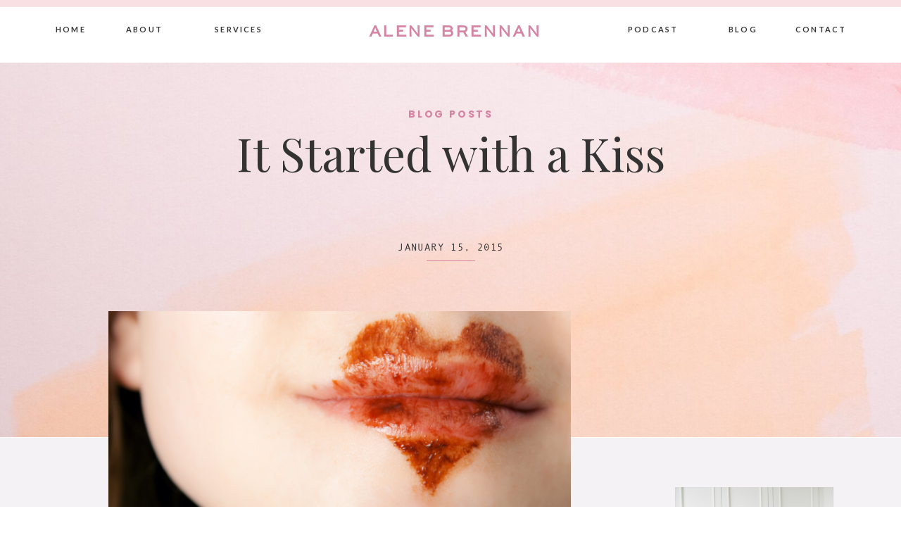

--- FILE ---
content_type: text/html; charset=UTF-8
request_url: https://alenebrennan.com/it-started-with-a-kiss/
body_size: 36089
content:
<!DOCTYPE html>
<html lang="en-US" class="d">
<head>
<link rel="stylesheet" type="text/css" href="//lib.showit.co/engine/2.6.2/showit.css" />
<meta name='robots' content='index, follow, max-image-preview:large, max-snippet:-1, max-video-preview:-1' />

	<!-- This site is optimized with the Yoast SEO Premium plugin v19.4 (Yoast SEO v20.3) - https://yoast.com/wordpress/plugins/seo/ -->
	<title>It Started with a Kiss | Alene Brennan</title>
	<link rel="canonical" href="https://alenebrennan.com/it-started-with-a-kiss/" />
	<meta property="og:locale" content="en_US" />
	<meta property="og:type" content="article" />
	<meta property="og:title" content="It Started with a Kiss" />
	<meta property="og:description" content="How did my fascination with food begin? It started with a kiss … a Hersey kiss that is. At age seven, I was barreling down the stairs on Christmas morning as my sister and I discovered the mound of presents under the Christmas tree. Among them was a giant Hersey kiss. We could think of [&hellip;]" />
	<meta property="og:url" content="https://alenebrennan.com/it-started-with-a-kiss/" />
	<meta property="og:site_name" content="Alene Brennan" />
	<meta property="article:published_time" content="2015-01-15T23:15:34+00:00" />
	<meta property="article:modified_time" content="2025-07-21T21:32:23+00:00" />
	<meta property="og:image" content="https://alenebrennan.com/wp-content/uploads/2015/01/Started-with-a-Kiss-1-1024x812.png" />
	<meta property="og:image:width" content="1024" />
	<meta property="og:image:height" content="812" />
	<meta property="og:image:type" content="image/png" />
	<meta name="author" content="Alene" />
	<meta name="twitter:card" content="summary_large_image" />
	<meta name="twitter:label1" content="Written by" />
	<meta name="twitter:data1" content="Alene" />
	<meta name="twitter:label2" content="Est. reading time" />
	<meta name="twitter:data2" content="2 minutes" />
	<script type="application/ld+json" class="yoast-schema-graph">{"@context":"https://schema.org","@graph":[{"@type":"Article","@id":"https://alenebrennan.com/it-started-with-a-kiss/#article","isPartOf":{"@id":"https://alenebrennan.com/it-started-with-a-kiss/"},"author":{"name":"Alene","@id":"https://alenebrennan.com/#/schema/person/13cf9cca32ce2efac8c65b23cc682d25"},"headline":"It Started with a Kiss","datePublished":"2015-01-15T23:15:34+00:00","dateModified":"2025-07-21T21:32:23+00:00","mainEntityOfPage":{"@id":"https://alenebrennan.com/it-started-with-a-kiss/"},"wordCount":328,"commentCount":0,"publisher":{"@id":"https://alenebrennan.com/#organization"},"image":{"@id":"https://alenebrennan.com/it-started-with-a-kiss/#primaryimage"},"thumbnailUrl":"https://alenebrennan.com/wp-content/uploads/2015/01/Started-with-a-Kiss-1.png","keywords":["Migraines"],"articleSection":["Blog Posts"],"inLanguage":"en-US","potentialAction":[{"@type":"CommentAction","name":"Comment","target":["https://alenebrennan.com/it-started-with-a-kiss/#respond"]}]},{"@type":"WebPage","@id":"https://alenebrennan.com/it-started-with-a-kiss/","url":"https://alenebrennan.com/it-started-with-a-kiss/","name":"It Started with a Kiss | Alene Brennan","isPartOf":{"@id":"https://alenebrennan.com/#website"},"primaryImageOfPage":{"@id":"https://alenebrennan.com/it-started-with-a-kiss/#primaryimage"},"image":{"@id":"https://alenebrennan.com/it-started-with-a-kiss/#primaryimage"},"thumbnailUrl":"https://alenebrennan.com/wp-content/uploads/2015/01/Started-with-a-Kiss-1.png","datePublished":"2015-01-15T23:15:34+00:00","dateModified":"2025-07-21T21:32:23+00:00","breadcrumb":{"@id":"https://alenebrennan.com/it-started-with-a-kiss/#breadcrumb"},"inLanguage":"en-US","potentialAction":[{"@type":"ReadAction","target":["https://alenebrennan.com/it-started-with-a-kiss/"]}]},{"@type":"ImageObject","inLanguage":"en-US","@id":"https://alenebrennan.com/it-started-with-a-kiss/#primaryimage","url":"https://alenebrennan.com/wp-content/uploads/2015/01/Started-with-a-Kiss-1.png","contentUrl":"https://alenebrennan.com/wp-content/uploads/2015/01/Started-with-a-Kiss-1.png","width":1766,"height":1400},{"@type":"BreadcrumbList","@id":"https://alenebrennan.com/it-started-with-a-kiss/#breadcrumb","itemListElement":[{"@type":"ListItem","position":1,"name":"Home","item":"https://alenebrennan.com/"},{"@type":"ListItem","position":2,"name":"Blog","item":"https://alenebrennan.com/blog/"},{"@type":"ListItem","position":3,"name":"Blog Posts","item":"https://alenebrennan.com/category/blog/"},{"@type":"ListItem","position":4,"name":"It Started with a Kiss"}]},{"@type":"WebSite","@id":"https://alenebrennan.com/#website","url":"https://alenebrennan.com/","name":"Less Pharm More Table","description":"Alene Brennan, LLC","publisher":{"@id":"https://alenebrennan.com/#organization"},"potentialAction":[{"@type":"SearchAction","target":{"@type":"EntryPoint","urlTemplate":"https://alenebrennan.com/?s={search_term_string}"},"query-input":"required name=search_term_string"}],"inLanguage":"en-US"},{"@type":"Organization","@id":"https://alenebrennan.com/#organization","name":"Less Pharm More Table","url":"https://alenebrennan.com/","logo":{"@type":"ImageObject","inLanguage":"en-US","@id":"https://alenebrennan.com/#/schema/logo/image/","url":"https://alenebrennan.com/wp-content/uploads/2020/12/cropped-Logo@2x.png","contentUrl":"https://alenebrennan.com/wp-content/uploads/2020/12/cropped-Logo@2x.png","width":512,"height":512,"caption":"Less Pharm More Table"},"image":{"@id":"https://alenebrennan.com/#/schema/logo/image/"}},{"@type":"Person","@id":"https://alenebrennan.com/#/schema/person/13cf9cca32ce2efac8c65b23cc682d25","name":"Alene","image":{"@type":"ImageObject","inLanguage":"en-US","@id":"https://alenebrennan.com/#/schema/person/image/","url":"https://secure.gravatar.com/avatar/87e7a277c05facff9fba10c1484fcd148fa1cca05acb53fbcc012176f4978606?s=96&d=mm&r=g","contentUrl":"https://secure.gravatar.com/avatar/87e7a277c05facff9fba10c1484fcd148fa1cca05acb53fbcc012176f4978606?s=96&d=mm&r=g","caption":"Alene"},"description":"I’m Alene, Functional Nutrition Coach and your fellow MS sister. I help women slow MS and feel better in their bodies without burning out or giving up everything they love. I’m so glad you’re here. Take a look around and join me for a webinar to help you get started.","sameAs":["https://alenebrennan.com"]}]}</script>
	<!-- / Yoast SEO Premium plugin. -->


<script type='application/javascript'>console.log('PixelYourSite Free version 9.3.7');</script>
<link rel='dns-prefetch' href='//widgets.leadconnectorhq.com' />
<link rel='dns-prefetch' href='//m9m6e2w5.stackpathcdn.com' />
<link rel='dns-prefetch' href='//cdn.shareaholic.net' />
<link rel='dns-prefetch' href='//www.shareaholic.net' />
<link rel='dns-prefetch' href='//analytics.shareaholic.com' />
<link rel='dns-prefetch' href='//recs.shareaholic.com' />
<link rel='dns-prefetch' href='//partner.shareaholic.com' />
<link rel="alternate" type="application/rss+xml" title="Alene Brennan &raquo; Feed" href="https://alenebrennan.com/feed/" />
<link rel="alternate" type="application/rss+xml" title="Alene Brennan &raquo; Comments Feed" href="https://alenebrennan.com/comments/feed/" />
<link rel="alternate" type="application/rss+xml" title="Alene Brennan &raquo; It Started with a Kiss Comments Feed" href="https://alenebrennan.com/it-started-with-a-kiss/feed/" />
<!-- Shareaholic - https://www.shareaholic.com -->
<link rel='preload' href='//cdn.shareaholic.net/assets/pub/shareaholic.js' as='script'/>
<script data-no-minify='1' data-cfasync='false'>
_SHR_SETTINGS = {"endpoints":{"local_recs_url":"https:\/\/alenebrennan.com\/wp-admin\/admin-ajax.php?action=shareaholic_permalink_related","ajax_url":"https:\/\/alenebrennan.com\/wp-admin\/admin-ajax.php"},"site_id":"ab5c099e3b04db3fd850843d134a00fe","url_components":{"year":"2015","monthnum":"01","day":"15","hour":"23","minute":"15","second":"34","post_id":"74","postname":"it-started-with-a-kiss","category":"blog"}};
</script>
<script data-no-minify='1' data-cfasync='false' src='//cdn.shareaholic.net/assets/pub/shareaholic.js' data-shr-siteid='ab5c099e3b04db3fd850843d134a00fe' async ></script>

<!-- Shareaholic Content Tags -->
<meta name='shareaholic:site_name' content='Alene Brennan' />
<meta name='shareaholic:language' content='en-US' />
<meta name='shareaholic:url' content='https://alenebrennan.com/it-started-with-a-kiss/' />
<meta name='shareaholic:keywords' content='tag:migraines, cat:blog posts, type:post' />
<meta name='shareaholic:article_published_time' content='2015-01-15T23:15:34+00:00' />
<meta name='shareaholic:article_modified_time' content='2025-07-21T21:32:23+00:00' />
<meta name='shareaholic:shareable_page' content='true' />
<meta name='shareaholic:article_author_name' content='Alene' />
<meta name='shareaholic:site_id' content='ab5c099e3b04db3fd850843d134a00fe' />
<meta name='shareaholic:wp_version' content='9.7.7' />
<meta name='shareaholic:image' content='https://alenebrennan.com/wp-content/uploads/2015/01/Started-with-a-Kiss-1-640x507.png' />
<!-- Shareaholic Content Tags End -->

<!-- Shareaholic Open Graph Tags -->
<meta property='og:image' content='https://alenebrennan.com/wp-content/uploads/2015/01/Started-with-a-Kiss-1-1024x812.png' />
<!-- Shareaholic Open Graph Tags End -->
<script type="text/javascript">
/* <![CDATA[ */
window._wpemojiSettings = {"baseUrl":"https:\/\/s.w.org\/images\/core\/emoji\/16.0.1\/72x72\/","ext":".png","svgUrl":"https:\/\/s.w.org\/images\/core\/emoji\/16.0.1\/svg\/","svgExt":".svg","source":{"concatemoji":"https:\/\/alenebrennan.com\/wp-includes\/js\/wp-emoji-release.min.js?ver=6.8.3"}};
/*! This file is auto-generated */
!function(s,n){var o,i,e;function c(e){try{var t={supportTests:e,timestamp:(new Date).valueOf()};sessionStorage.setItem(o,JSON.stringify(t))}catch(e){}}function p(e,t,n){e.clearRect(0,0,e.canvas.width,e.canvas.height),e.fillText(t,0,0);var t=new Uint32Array(e.getImageData(0,0,e.canvas.width,e.canvas.height).data),a=(e.clearRect(0,0,e.canvas.width,e.canvas.height),e.fillText(n,0,0),new Uint32Array(e.getImageData(0,0,e.canvas.width,e.canvas.height).data));return t.every(function(e,t){return e===a[t]})}function u(e,t){e.clearRect(0,0,e.canvas.width,e.canvas.height),e.fillText(t,0,0);for(var n=e.getImageData(16,16,1,1),a=0;a<n.data.length;a++)if(0!==n.data[a])return!1;return!0}function f(e,t,n,a){switch(t){case"flag":return n(e,"\ud83c\udff3\ufe0f\u200d\u26a7\ufe0f","\ud83c\udff3\ufe0f\u200b\u26a7\ufe0f")?!1:!n(e,"\ud83c\udde8\ud83c\uddf6","\ud83c\udde8\u200b\ud83c\uddf6")&&!n(e,"\ud83c\udff4\udb40\udc67\udb40\udc62\udb40\udc65\udb40\udc6e\udb40\udc67\udb40\udc7f","\ud83c\udff4\u200b\udb40\udc67\u200b\udb40\udc62\u200b\udb40\udc65\u200b\udb40\udc6e\u200b\udb40\udc67\u200b\udb40\udc7f");case"emoji":return!a(e,"\ud83e\udedf")}return!1}function g(e,t,n,a){var r="undefined"!=typeof WorkerGlobalScope&&self instanceof WorkerGlobalScope?new OffscreenCanvas(300,150):s.createElement("canvas"),o=r.getContext("2d",{willReadFrequently:!0}),i=(o.textBaseline="top",o.font="600 32px Arial",{});return e.forEach(function(e){i[e]=t(o,e,n,a)}),i}function t(e){var t=s.createElement("script");t.src=e,t.defer=!0,s.head.appendChild(t)}"undefined"!=typeof Promise&&(o="wpEmojiSettingsSupports",i=["flag","emoji"],n.supports={everything:!0,everythingExceptFlag:!0},e=new Promise(function(e){s.addEventListener("DOMContentLoaded",e,{once:!0})}),new Promise(function(t){var n=function(){try{var e=JSON.parse(sessionStorage.getItem(o));if("object"==typeof e&&"number"==typeof e.timestamp&&(new Date).valueOf()<e.timestamp+604800&&"object"==typeof e.supportTests)return e.supportTests}catch(e){}return null}();if(!n){if("undefined"!=typeof Worker&&"undefined"!=typeof OffscreenCanvas&&"undefined"!=typeof URL&&URL.createObjectURL&&"undefined"!=typeof Blob)try{var e="postMessage("+g.toString()+"("+[JSON.stringify(i),f.toString(),p.toString(),u.toString()].join(",")+"));",a=new Blob([e],{type:"text/javascript"}),r=new Worker(URL.createObjectURL(a),{name:"wpTestEmojiSupports"});return void(r.onmessage=function(e){c(n=e.data),r.terminate(),t(n)})}catch(e){}c(n=g(i,f,p,u))}t(n)}).then(function(e){for(var t in e)n.supports[t]=e[t],n.supports.everything=n.supports.everything&&n.supports[t],"flag"!==t&&(n.supports.everythingExceptFlag=n.supports.everythingExceptFlag&&n.supports[t]);n.supports.everythingExceptFlag=n.supports.everythingExceptFlag&&!n.supports.flag,n.DOMReady=!1,n.readyCallback=function(){n.DOMReady=!0}}).then(function(){return e}).then(function(){var e;n.supports.everything||(n.readyCallback(),(e=n.source||{}).concatemoji?t(e.concatemoji):e.wpemoji&&e.twemoji&&(t(e.twemoji),t(e.wpemoji)))}))}((window,document),window._wpemojiSettings);
/* ]]> */
</script>
<style id='wp-emoji-styles-inline-css' type='text/css'>

	img.wp-smiley, img.emoji {
		display: inline !important;
		border: none !important;
		box-shadow: none !important;
		height: 1em !important;
		width: 1em !important;
		margin: 0 0.07em !important;
		vertical-align: -0.1em !important;
		background: none !important;
		padding: 0 !important;
	}
</style>
<link rel='stylesheet' id='wp-block-library-css' href='https://alenebrennan.com/wp-includes/css/dist/block-library/style.min.css?ver=6.8.3' type='text/css' media='all' />
<style id='classic-theme-styles-inline-css' type='text/css'>
/*! This file is auto-generated */
.wp-block-button__link{color:#fff;background-color:#32373c;border-radius:9999px;box-shadow:none;text-decoration:none;padding:calc(.667em + 2px) calc(1.333em + 2px);font-size:1.125em}.wp-block-file__button{background:#32373c;color:#fff;text-decoration:none}
</style>
<link rel='stylesheet' id='tasty-links-featured-links-block-css' href='https://alenebrennan.com/wp-content/plugins/tasty-links/assets/css/featured-links-block.css?ver=6.8.3' type='text/css' media='all' />
<style id='global-styles-inline-css' type='text/css'>
:root{--wp--preset--aspect-ratio--square: 1;--wp--preset--aspect-ratio--4-3: 4/3;--wp--preset--aspect-ratio--3-4: 3/4;--wp--preset--aspect-ratio--3-2: 3/2;--wp--preset--aspect-ratio--2-3: 2/3;--wp--preset--aspect-ratio--16-9: 16/9;--wp--preset--aspect-ratio--9-16: 9/16;--wp--preset--color--black: #000000;--wp--preset--color--cyan-bluish-gray: #abb8c3;--wp--preset--color--white: #ffffff;--wp--preset--color--pale-pink: #f78da7;--wp--preset--color--vivid-red: #cf2e2e;--wp--preset--color--luminous-vivid-orange: #ff6900;--wp--preset--color--luminous-vivid-amber: #fcb900;--wp--preset--color--light-green-cyan: #7bdcb5;--wp--preset--color--vivid-green-cyan: #00d084;--wp--preset--color--pale-cyan-blue: #8ed1fc;--wp--preset--color--vivid-cyan-blue: #0693e3;--wp--preset--color--vivid-purple: #9b51e0;--wp--preset--gradient--vivid-cyan-blue-to-vivid-purple: linear-gradient(135deg,rgba(6,147,227,1) 0%,rgb(155,81,224) 100%);--wp--preset--gradient--light-green-cyan-to-vivid-green-cyan: linear-gradient(135deg,rgb(122,220,180) 0%,rgb(0,208,130) 100%);--wp--preset--gradient--luminous-vivid-amber-to-luminous-vivid-orange: linear-gradient(135deg,rgba(252,185,0,1) 0%,rgba(255,105,0,1) 100%);--wp--preset--gradient--luminous-vivid-orange-to-vivid-red: linear-gradient(135deg,rgba(255,105,0,1) 0%,rgb(207,46,46) 100%);--wp--preset--gradient--very-light-gray-to-cyan-bluish-gray: linear-gradient(135deg,rgb(238,238,238) 0%,rgb(169,184,195) 100%);--wp--preset--gradient--cool-to-warm-spectrum: linear-gradient(135deg,rgb(74,234,220) 0%,rgb(151,120,209) 20%,rgb(207,42,186) 40%,rgb(238,44,130) 60%,rgb(251,105,98) 80%,rgb(254,248,76) 100%);--wp--preset--gradient--blush-light-purple: linear-gradient(135deg,rgb(255,206,236) 0%,rgb(152,150,240) 100%);--wp--preset--gradient--blush-bordeaux: linear-gradient(135deg,rgb(254,205,165) 0%,rgb(254,45,45) 50%,rgb(107,0,62) 100%);--wp--preset--gradient--luminous-dusk: linear-gradient(135deg,rgb(255,203,112) 0%,rgb(199,81,192) 50%,rgb(65,88,208) 100%);--wp--preset--gradient--pale-ocean: linear-gradient(135deg,rgb(255,245,203) 0%,rgb(182,227,212) 50%,rgb(51,167,181) 100%);--wp--preset--gradient--electric-grass: linear-gradient(135deg,rgb(202,248,128) 0%,rgb(113,206,126) 100%);--wp--preset--gradient--midnight: linear-gradient(135deg,rgb(2,3,129) 0%,rgb(40,116,252) 100%);--wp--preset--font-size--small: 13px;--wp--preset--font-size--medium: 20px;--wp--preset--font-size--large: 36px;--wp--preset--font-size--x-large: 42px;--wp--preset--spacing--20: 0.44rem;--wp--preset--spacing--30: 0.67rem;--wp--preset--spacing--40: 1rem;--wp--preset--spacing--50: 1.5rem;--wp--preset--spacing--60: 2.25rem;--wp--preset--spacing--70: 3.38rem;--wp--preset--spacing--80: 5.06rem;--wp--preset--shadow--natural: 6px 6px 9px rgba(0, 0, 0, 0.2);--wp--preset--shadow--deep: 12px 12px 50px rgba(0, 0, 0, 0.4);--wp--preset--shadow--sharp: 6px 6px 0px rgba(0, 0, 0, 0.2);--wp--preset--shadow--outlined: 6px 6px 0px -3px rgba(255, 255, 255, 1), 6px 6px rgba(0, 0, 0, 1);--wp--preset--shadow--crisp: 6px 6px 0px rgba(0, 0, 0, 1);}:where(.is-layout-flex){gap: 0.5em;}:where(.is-layout-grid){gap: 0.5em;}body .is-layout-flex{display: flex;}.is-layout-flex{flex-wrap: wrap;align-items: center;}.is-layout-flex > :is(*, div){margin: 0;}body .is-layout-grid{display: grid;}.is-layout-grid > :is(*, div){margin: 0;}:where(.wp-block-columns.is-layout-flex){gap: 2em;}:where(.wp-block-columns.is-layout-grid){gap: 2em;}:where(.wp-block-post-template.is-layout-flex){gap: 1.25em;}:where(.wp-block-post-template.is-layout-grid){gap: 1.25em;}.has-black-color{color: var(--wp--preset--color--black) !important;}.has-cyan-bluish-gray-color{color: var(--wp--preset--color--cyan-bluish-gray) !important;}.has-white-color{color: var(--wp--preset--color--white) !important;}.has-pale-pink-color{color: var(--wp--preset--color--pale-pink) !important;}.has-vivid-red-color{color: var(--wp--preset--color--vivid-red) !important;}.has-luminous-vivid-orange-color{color: var(--wp--preset--color--luminous-vivid-orange) !important;}.has-luminous-vivid-amber-color{color: var(--wp--preset--color--luminous-vivid-amber) !important;}.has-light-green-cyan-color{color: var(--wp--preset--color--light-green-cyan) !important;}.has-vivid-green-cyan-color{color: var(--wp--preset--color--vivid-green-cyan) !important;}.has-pale-cyan-blue-color{color: var(--wp--preset--color--pale-cyan-blue) !important;}.has-vivid-cyan-blue-color{color: var(--wp--preset--color--vivid-cyan-blue) !important;}.has-vivid-purple-color{color: var(--wp--preset--color--vivid-purple) !important;}.has-black-background-color{background-color: var(--wp--preset--color--black) !important;}.has-cyan-bluish-gray-background-color{background-color: var(--wp--preset--color--cyan-bluish-gray) !important;}.has-white-background-color{background-color: var(--wp--preset--color--white) !important;}.has-pale-pink-background-color{background-color: var(--wp--preset--color--pale-pink) !important;}.has-vivid-red-background-color{background-color: var(--wp--preset--color--vivid-red) !important;}.has-luminous-vivid-orange-background-color{background-color: var(--wp--preset--color--luminous-vivid-orange) !important;}.has-luminous-vivid-amber-background-color{background-color: var(--wp--preset--color--luminous-vivid-amber) !important;}.has-light-green-cyan-background-color{background-color: var(--wp--preset--color--light-green-cyan) !important;}.has-vivid-green-cyan-background-color{background-color: var(--wp--preset--color--vivid-green-cyan) !important;}.has-pale-cyan-blue-background-color{background-color: var(--wp--preset--color--pale-cyan-blue) !important;}.has-vivid-cyan-blue-background-color{background-color: var(--wp--preset--color--vivid-cyan-blue) !important;}.has-vivid-purple-background-color{background-color: var(--wp--preset--color--vivid-purple) !important;}.has-black-border-color{border-color: var(--wp--preset--color--black) !important;}.has-cyan-bluish-gray-border-color{border-color: var(--wp--preset--color--cyan-bluish-gray) !important;}.has-white-border-color{border-color: var(--wp--preset--color--white) !important;}.has-pale-pink-border-color{border-color: var(--wp--preset--color--pale-pink) !important;}.has-vivid-red-border-color{border-color: var(--wp--preset--color--vivid-red) !important;}.has-luminous-vivid-orange-border-color{border-color: var(--wp--preset--color--luminous-vivid-orange) !important;}.has-luminous-vivid-amber-border-color{border-color: var(--wp--preset--color--luminous-vivid-amber) !important;}.has-light-green-cyan-border-color{border-color: var(--wp--preset--color--light-green-cyan) !important;}.has-vivid-green-cyan-border-color{border-color: var(--wp--preset--color--vivid-green-cyan) !important;}.has-pale-cyan-blue-border-color{border-color: var(--wp--preset--color--pale-cyan-blue) !important;}.has-vivid-cyan-blue-border-color{border-color: var(--wp--preset--color--vivid-cyan-blue) !important;}.has-vivid-purple-border-color{border-color: var(--wp--preset--color--vivid-purple) !important;}.has-vivid-cyan-blue-to-vivid-purple-gradient-background{background: var(--wp--preset--gradient--vivid-cyan-blue-to-vivid-purple) !important;}.has-light-green-cyan-to-vivid-green-cyan-gradient-background{background: var(--wp--preset--gradient--light-green-cyan-to-vivid-green-cyan) !important;}.has-luminous-vivid-amber-to-luminous-vivid-orange-gradient-background{background: var(--wp--preset--gradient--luminous-vivid-amber-to-luminous-vivid-orange) !important;}.has-luminous-vivid-orange-to-vivid-red-gradient-background{background: var(--wp--preset--gradient--luminous-vivid-orange-to-vivid-red) !important;}.has-very-light-gray-to-cyan-bluish-gray-gradient-background{background: var(--wp--preset--gradient--very-light-gray-to-cyan-bluish-gray) !important;}.has-cool-to-warm-spectrum-gradient-background{background: var(--wp--preset--gradient--cool-to-warm-spectrum) !important;}.has-blush-light-purple-gradient-background{background: var(--wp--preset--gradient--blush-light-purple) !important;}.has-blush-bordeaux-gradient-background{background: var(--wp--preset--gradient--blush-bordeaux) !important;}.has-luminous-dusk-gradient-background{background: var(--wp--preset--gradient--luminous-dusk) !important;}.has-pale-ocean-gradient-background{background: var(--wp--preset--gradient--pale-ocean) !important;}.has-electric-grass-gradient-background{background: var(--wp--preset--gradient--electric-grass) !important;}.has-midnight-gradient-background{background: var(--wp--preset--gradient--midnight) !important;}.has-small-font-size{font-size: var(--wp--preset--font-size--small) !important;}.has-medium-font-size{font-size: var(--wp--preset--font-size--medium) !important;}.has-large-font-size{font-size: var(--wp--preset--font-size--large) !important;}.has-x-large-font-size{font-size: var(--wp--preset--font-size--x-large) !important;}
:where(.wp-block-post-template.is-layout-flex){gap: 1.25em;}:where(.wp-block-post-template.is-layout-grid){gap: 1.25em;}
:where(.wp-block-columns.is-layout-flex){gap: 2em;}:where(.wp-block-columns.is-layout-grid){gap: 2em;}
:root :where(.wp-block-pullquote){font-size: 1.5em;line-height: 1.6;}
</style>
<link rel='stylesheet' id='LeadConnector-css' href='https://alenebrennan.com/wp-content/plugins/leadconnector/public/css/lc-public.css?ver=1.7' type='text/css' media='all' />
<link rel='stylesheet' id='wpdiscuz-frontend-minimal-css-css' href='https://alenebrennan.com/wp-content/plugins/wpdiscuz/themes/default/style-minimal.css?ver=7.5.3' type='text/css' media='all' />
<style id='wpdiscuz-frontend-minimal-css-inline-css' type='text/css'>
 #wpdcom .ql-snow .ql-tooltip[data-mode="link"]::before{content:"Enter link:"}#wpdcom .ql-snow .ql-tooltip.ql-editing a.ql-action::after{content:"Save"}
</style>
<link rel='stylesheet' id='wpdiscuz-fa-css' href='https://alenebrennan.com/wp-content/plugins/wpdiscuz/assets/third-party/font-awesome-5.13.0/css/fa.min.css?ver=7.5.3' type='text/css' media='all' />
<link rel='stylesheet' id='pub-style-css' href='https://alenebrennan.com/wp-content/themes/showit/pubs/cxxvaxyxs1mhaalkinybia/20251203174511Semwg45/assets/pub.css?ver=1764783923' type='text/css' media='all' />
<link rel='stylesheet' id='ecs-styles-css' href='https://alenebrennan.com/wp-content/plugins/ele-custom-skin/assets/css/ecs-style.css?ver=3.1.7' type='text/css' media='all' />
<link rel='stylesheet' id='elementor-post-3086-css' href='https://alenebrennan.com/wp-content/uploads/elementor/css/post-3086.css?ver=1656800190' type='text/css' media='all' />
<link rel='stylesheet' id='elementor-post-3199-css' href='https://alenebrennan.com/wp-content/uploads/elementor/css/post-3199.css?ver=1614091913' type='text/css' media='all' />
<link rel='stylesheet' id='elementor-post-3239-css' href='https://alenebrennan.com/wp-content/uploads/elementor/css/post-3239.css?ver=1656800265' type='text/css' media='all' />
<link rel='stylesheet' id='elementor-post-3256-css' href='https://alenebrennan.com/wp-content/uploads/elementor/css/post-3256.css?ver=1613855816' type='text/css' media='all' />
<link rel='stylesheet' id='elementor-post-3841-css' href='https://alenebrennan.com/wp-content/uploads/elementor/css/post-3841.css?ver=1613483520' type='text/css' media='all' />
<script type="text/javascript" src="https://widgets.leadconnectorhq.com/loader.js?ver=6.8.3" id="LeadConnector.lc_text_widget-js"></script>
<script type="text/javascript" src="https://alenebrennan.com/wp-includes/js/jquery/jquery.min.js?ver=3.7.1" id="jquery-core-js"></script>
<script type="text/javascript" id="jquery-core-js-after">
/* <![CDATA[ */
$ = jQuery;
/* ]]> */
</script>
<script type="text/javascript" src="https://alenebrennan.com/wp-includes/js/jquery/jquery-migrate.min.js?ver=3.4.1" id="jquery-migrate-js"></script>
<script type="text/javascript" id="LeadConnector-js-extra">
/* <![CDATA[ */
var lc_public_js = {"text_widget_location_id":"0U72fm0FjizgbCp7NXAe","text_widget_heading":"","text_widget_sub_heading":"","text_widget_error":"0","text_widget_use_email_field":"0","text_widget_settings":null,"text_widget_cdn_base_url":"https:\/\/widgets.leadconnectorhq.com\/"};
/* ]]> */
</script>
<script type="text/javascript" src="https://alenebrennan.com/wp-content/plugins/leadconnector/public/js/lc-public.js?ver=1.7" id="LeadConnector-js"></script>
<script type="text/javascript" src="https://alenebrennan.com/wp-content/plugins/pixelyoursite/dist/scripts/jquery.bind-first-0.2.3.min.js?ver=6.8.3" id="jquery-bind-first-js"></script>
<script type="text/javascript" src="https://alenebrennan.com/wp-content/plugins/pixelyoursite/dist/scripts/js.cookie-2.1.3.min.js?ver=2.1.3" id="js-cookie-pys-js"></script>
<script type="text/javascript" id="pys-js-extra">
/* <![CDATA[ */
var pysOptions = {"staticEvents":{"facebook":{"init_event":[{"delay":0,"type":"static","name":"PageView","pixelIds":["592529741328352"],"eventID":"a9494655-9b50-42b5-9720-f139680a1643","params":{"post_category":"Blog Posts","page_title":"It Started with a Kiss","post_type":"post","post_id":74,"plugin":"PixelYourSite","user_role":"guest","event_url":"alenebrennan.com\/it-started-with-a-kiss\/"},"e_id":"init_event","ids":[],"hasTimeWindow":false,"timeWindow":0,"woo_order":"","edd_order":""}]}},"dynamicEvents":[],"triggerEvents":[],"triggerEventTypes":[],"facebook":{"pixelIds":["592529741328352"],"advancedMatching":[],"removeMetadata":false,"contentParams":{"post_type":"post","post_id":74,"content_name":"It Started with a Kiss","categories":"Blog Posts","tags":"Migraines"},"commentEventEnabled":true,"wooVariableAsSimple":false,"downloadEnabled":true,"formEventEnabled":true,"ajaxForServerEvent":true,"serverApiEnabled":false,"wooCRSendFromServer":false},"debug":"","siteUrl":"https:\/\/alenebrennan.com","ajaxUrl":"https:\/\/alenebrennan.com\/wp-admin\/admin-ajax.php","ajax_event":"81299198b8","enable_remove_download_url_param":"1","cookie_duration":"7","last_visit_duration":"60","enable_success_send_form":"","gdpr":{"ajax_enabled":false,"all_disabled_by_api":false,"facebook_disabled_by_api":false,"analytics_disabled_by_api":false,"google_ads_disabled_by_api":false,"pinterest_disabled_by_api":false,"bing_disabled_by_api":false,"facebook_prior_consent_enabled":true,"analytics_prior_consent_enabled":true,"google_ads_prior_consent_enabled":null,"pinterest_prior_consent_enabled":true,"bing_prior_consent_enabled":true,"cookiebot_integration_enabled":false,"cookiebot_facebook_consent_category":"marketing","cookiebot_analytics_consent_category":"statistics","cookiebot_google_ads_consent_category":null,"cookiebot_pinterest_consent_category":"marketing","cookiebot_bing_consent_category":"marketing","consent_magic_integration_enabled":false,"real_cookie_banner_integration_enabled":false,"cookie_notice_integration_enabled":false,"cookie_law_info_integration_enabled":false},"woo":{"enabled":false},"edd":{"enabled":false}};
/* ]]> */
</script>
<script type="text/javascript" src="https://alenebrennan.com/wp-content/plugins/pixelyoursite/dist/scripts/public.js?ver=9.3.7" id="pys-js"></script>
<script type="text/javascript" src="https://alenebrennan.com/wp-content/themes/showit/pubs/cxxvaxyxs1mhaalkinybia/20251203174511Semwg45/assets/pub.js?ver=1764783923" id="pub-script-js"></script>
<script type="text/javascript" id="ecs_ajax_load-js-extra">
/* <![CDATA[ */
var ecs_ajax_params = {"ajaxurl":"https:\/\/alenebrennan.com\/wp-admin\/admin-ajax.php","posts":"{\"page\":0,\"name\":\"it-started-with-a-kiss\",\"error\":\"\",\"m\":\"\",\"p\":0,\"post_parent\":\"\",\"subpost\":\"\",\"subpost_id\":\"\",\"attachment\":\"\",\"attachment_id\":0,\"pagename\":\"\",\"page_id\":0,\"second\":\"\",\"minute\":\"\",\"hour\":\"\",\"day\":0,\"monthnum\":0,\"year\":0,\"w\":0,\"category_name\":\"\",\"tag\":\"\",\"cat\":\"\",\"tag_id\":\"\",\"author\":\"\",\"author_name\":\"\",\"feed\":\"\",\"tb\":\"\",\"paged\":0,\"meta_key\":\"\",\"meta_value\":\"\",\"preview\":\"\",\"s\":\"\",\"sentence\":\"\",\"title\":\"\",\"fields\":\"all\",\"menu_order\":\"\",\"embed\":\"\",\"category__in\":[],\"category__not_in\":[],\"category__and\":[],\"post__in\":[],\"post__not_in\":[],\"post_name__in\":[],\"tag__in\":[],\"tag__not_in\":[],\"tag__and\":[],\"tag_slug__in\":[],\"tag_slug__and\":[],\"post_parent__in\":[],\"post_parent__not_in\":[],\"author__in\":[],\"author__not_in\":[],\"search_columns\":[],\"ignore_sticky_posts\":false,\"suppress_filters\":false,\"cache_results\":true,\"update_post_term_cache\":true,\"update_menu_item_cache\":false,\"lazy_load_term_meta\":true,\"update_post_meta_cache\":true,\"post_type\":\"\",\"posts_per_page\":12,\"nopaging\":false,\"comments_per_page\":\"50\",\"no_found_rows\":false,\"order\":\"DESC\"}"};
/* ]]> */
</script>
<script type="text/javascript" src="https://alenebrennan.com/wp-content/plugins/ele-custom-skin/assets/js/ecs_ajax_pagination.js?ver=3.1.7" id="ecs_ajax_load-js"></script>
<script type="text/javascript" src="https://alenebrennan.com/wp-content/plugins/ele-custom-skin/assets/js/ecs.js?ver=3.1.7" id="ecs-script-js"></script>
<link rel="https://api.w.org/" href="https://alenebrennan.com/wp-json/" /><link rel="alternate" title="JSON" type="application/json" href="https://alenebrennan.com/wp-json/wp/v2/posts/74" /><link rel="EditURI" type="application/rsd+xml" title="RSD" href="https://alenebrennan.com/xmlrpc.php?rsd" />
<link rel='shortlink' href='https://alenebrennan.com/?p=74' />
<link rel="alternate" title="oEmbed (JSON)" type="application/json+oembed" href="https://alenebrennan.com/wp-json/oembed/1.0/embed?url=https%3A%2F%2Falenebrennan.com%2Fit-started-with-a-kiss%2F" />
<link rel="alternate" title="oEmbed (XML)" type="text/xml+oembed" href="https://alenebrennan.com/wp-json/oembed/1.0/embed?url=https%3A%2F%2Falenebrennan.com%2Fit-started-with-a-kiss%2F&#038;format=xml" />
<style type="text/css">
.tasty-recipes-rating-solid.tasty-recipes-clip-10{-webkit-clip-path:polygon(0 0,10% 0,10% 100%,0 100%);clip-path:polygon(0 0,10% 0,10% 100%,0 100%)}.tasty-recipes-rating-solid.tasty-recipes-clip-20{-webkit-clip-path:polygon(0 0,20% 0,20% 100%,0 100%);clip-path:polygon(0 0,20% 0,20% 100%,0 100%)}.tasty-recipes-rating-solid.tasty-recipes-clip-30{-webkit-clip-path:polygon(0 0,30% 0,30% 100%,0 100%);clip-path:polygon(0 0,30% 0,30% 100%,0 100%)}.tasty-recipes-rating-solid.tasty-recipes-clip-40{-webkit-clip-path:polygon(0 0,40% 0,40% 100%,0 100%);clip-path:polygon(0 0,40% 0,40% 100%,0 100%)}.tasty-recipes-rating-solid.tasty-recipes-clip-50{-webkit-clip-path:polygon(0 0,50% 0,50% 100%,0 100%);clip-path:polygon(0 0,50% 0,50% 100%,0 100%)}.tasty-recipes-rating-solid.tasty-recipes-clip-60{-webkit-clip-path:polygon(0 0,60% 0,60% 100%,0 100%);clip-path:polygon(0 0,60% 0,60% 100%,0 100%)}.tasty-recipes-rating-solid.tasty-recipes-clip-70{-webkit-clip-path:polygon(0 0,70% 0,70% 100%,0 100%);clip-path:polygon(0 0,70% 0,70% 100%,0 100%)}.tasty-recipes-rating-solid.tasty-recipes-clip-80{-webkit-clip-path:polygon(0 0,80% 0,80% 100%,0 100%);clip-path:polygon(0 0,80% 0,80% 100%,0 100%)}.tasty-recipes-rating-solid.tasty-recipes-clip-90{-webkit-clip-path:polygon(0 0,90% 0,90% 100%,0 100%);clip-path:polygon(0 0,90% 0,90% 100%,0 100%)}.tasty-recipes-rating-outline{display:inline-block;height:1em;width:1em}.tasty-recipes-rating-outline.tasty-recipes-clip-0 svg{fill:url(#tasty-recipes-clip-0)}.tasty-recipes-rating-outline.tasty-recipes-clip-10 svg{fill:url(#tasty-recipes-clip-10)}.tasty-recipes-rating-outline.tasty-recipes-clip-20 svg{fill:url(#tasty-recipes-clip-20)}.tasty-recipes-rating-outline.tasty-recipes-clip-30 svg{fill:url(#tasty-recipes-clip-30)}.tasty-recipes-rating-outline.tasty-recipes-clip-40 svg{fill:url(#tasty-recipes-clip-40)}.tasty-recipes-rating-outline.tasty-recipes-clip-50 svg{fill:url(#tasty-recipes-clip-50)}.tasty-recipes-rating-outline.tasty-recipes-clip-60 svg{fill:url(#tasty-recipes-clip-60)}.tasty-recipes-rating-outline.tasty-recipes-clip-70 svg{fill:url(#tasty-recipes-clip-70)}.tasty-recipes-rating-outline.tasty-recipes-clip-80 svg{fill:url(#tasty-recipes-clip-80)}.tasty-recipes-rating-outline.tasty-recipes-clip-90 svg{fill:url(#tasty-recipes-clip-90)}.tasty-recipes-rating-outline.tasty-recipes-clip-100 svg{fill:url(#tasty-recipes-clip-100)}.comment-content .tasty-recipes-rating-outline.tasty-recipes-clip-100 svg{fill:currentColor}.tasty-recipes-comment-form{border:none;margin:0;padding:0}.tasty-recipes-comment-form .tasty-recipes-ratings-buttons{direction:rtl;display:block;text-align:left;unicode-bidi:bidi-override}.tasty-recipes-comment-form .tasty-recipes-ratings-buttons input[type=radio]{clip:auto}.tasty-recipes-comment-form .tasty-recipes-ratings-buttons>span{display:inline-block;position:relative;width:1.1em}.tasty-recipes-comment-form .tasty-recipes-ratings-buttons>span i{font-style:normal}.tasty-recipes-comment-form .tasty-recipes-ratings-buttons>span .unchecked{display:inline-block}.tasty-recipes-comment-form .tasty-recipes-ratings-buttons>input:checked~span .unchecked,.tasty-recipes-comment-form .tasty-recipes-ratings-buttons>span .checked{display:none}.tasty-recipes-comment-form .tasty-recipes-ratings-buttons>input:checked~span .checked{display:inline-block}@media only screen and (min-width:1024px){.tasty-recipes-comment-form .tasty-recipes-ratings-buttons:not(:hover)>input:checked~span .unchecked,.tasty-recipes-comment-form .tasty-recipes-ratings-buttons>:hover .unchecked,.tasty-recipes-comment-form .tasty-recipes-ratings-buttons>:hover~span .unchecked{display:none}.tasty-recipes-comment-form .tasty-recipes-ratings-buttons:not(:hover)>input:checked~span .checked,.tasty-recipes-comment-form .tasty-recipes-ratings-buttons>:hover .checked,.tasty-recipes-comment-form .tasty-recipes-ratings-buttons>:hover~span .checked{display:inline-block}}.tasty-recipes-comment-form .tasty-recipes-ratings-buttons>input{cursor:pointer;height:1.3em;margin-left:-1.4em;margin-right:0;opacity:0;position:relative;width:1.2em;z-index:2}

</style>

<!-- Meta Pixel Code -->
<script type='text/javascript'>
!function(f,b,e,v,n,t,s){if(f.fbq)return;n=f.fbq=function(){n.callMethod?
n.callMethod.apply(n,arguments):n.queue.push(arguments)};if(!f._fbq)f._fbq=n;
n.push=n;n.loaded=!0;n.version='2.0';n.queue=[];t=b.createElement(e);t.async=!0;
t.src=v;s=b.getElementsByTagName(e)[0];s.parentNode.insertBefore(t,s)}(window,
document,'script','https://connect.facebook.net/en_US/fbevents.js?v=next');
</script>
<!-- End Meta Pixel Code -->

      <script type='text/javascript'>
        var url = window.location.href + '?ob=open-bridge';
        fbq('set', 'openbridge', '592529741328352', url);
      </script>
    <script type='text/javascript'>fbq('init', '592529741328352', {}, {
    "agent": "wordpress-6.8.3-3.0.11"
})</script><script type='text/javascript'>
    fbq('track', 'PageView', []);
  </script>
<!-- Meta Pixel Code -->
<noscript>
<img height="1" width="1" style="display:none" alt="fbpx"
src="https://www.facebook.com/tr?id=592529741328352&ev=PageView&noscript=1" />
</noscript>
<!-- End Meta Pixel Code -->
<link rel="icon" href="https://alenebrennan.com/wp-content/uploads/2023/04/cropped-Favicon-A-32x32.jpg" sizes="32x32" />
<link rel="icon" href="https://alenebrennan.com/wp-content/uploads/2023/04/cropped-Favicon-A-192x192.jpg" sizes="192x192" />
<link rel="apple-touch-icon" href="https://alenebrennan.com/wp-content/uploads/2023/04/cropped-Favicon-A-180x180.jpg" />
<meta name="msapplication-TileImage" content="https://alenebrennan.com/wp-content/uploads/2023/04/cropped-Favicon-A-270x270.jpg" />
<style>
/* Default Styles */

          ul.blocks-gallery-grid { margin-left: 0px !important; }
        
/* Heading 1 Styles */

/* Heading 2 Styles */
html.d :is(.page, .single-post) .se-wpt-pc h2 {
                font-family: Source Sans Pro;
                font-size: 28px;
                font-weight: normal;
                font-style: inherit;
                text-transform: capitalize;
                text-decoration: inherit;
                color: #000000;
                letter-spacing: 0px;
                word-spacing: 0px;
                text-align: left;
                line-height: 28px;
                margin: 5px 0px 20px 0px;
                padding: 0px 0px 0px 0px;
            }
      
          html.m :is(.page, .single-post) .se-wpt-pc h2 {
                font-family: Source Sans Pro;
                font-size: 24px;
                font-weight: normal;
                font-style: inherit;
                text-transform: capitalize;
                text-decoration: inherit;
                color: #000000;
                letter-spacing: 0px;
                word-spacing: 0px;
                text-align: left;
                line-height: 24px;
                margin: 5px 0px 20px 0px;
                padding: 0px 0px 0px 0px;
            }
      
/* Heading 3 Styles */
html:is(.d, .m) :is(.page, .single-post) .se-wpt-pc h3 {
                font-family: Merriweather Sans;
                font-size: 20px;
                font-weight: normal;
                font-style: inherit;
                text-transform: none;
                text-decoration: inherit;
                color: #000000;
                letter-spacing: 0px;
                word-spacing: 0px;
                text-align: left;
                line-height: 20px;
                margin: 5px 0px 20px 0px;
                padding: 0px 0px 0px 0px;
            }
      
/* Heading 4 Styles */

/* Heading 5 Styles */

/* Heading 6 Styles */

/* Paragraph Styles */

/* List Styles */

/* Link Styles */

/* Blockquote Styles */
html:is(.d, .m) :is(.page, .single-post) blockquote.wp-block-quote,
          html:is(.d, .m) :is(.page, .single-post) .se-wpt-pc blockquote.wp-block-quote p {
            background-color: transparent;
            font-family: Cormorant Garamond;
            font-size: 31px;
            max-width: 100%;
            color: #000000;
            line-height: 32px;
            font-weight: normal;
            font-style: inherit;
            text-transform: none;
            text-decoration: inherit;
            letter-spacing: 0px;
            word-spacing: 0px;
            text-align: left;
            margin: 50px 0px 20px 0px;
            padding: 0px 25px 0px 25px;
          }

          html:is(.d, .m) :is(.page, .single-post) blockquote.wp-block-quote p {
            margin-bottom: 0px !important;
          }

          html:is(.d, .m) :is(.page, .single-post) blockquote cite {
              font-family: Poppins;
              color: #000000;
              line-height: 13px;
              font-size: 12px;
              font-weight: normal;
              font-style: inherit;
              text-transform: uppercase;
              text-decoration: inherit;
              letter-spacing: 0px;
              word-spacing: 0px;
              text-align: left;
              margin: 5px 0px 20px 0px;
              padding: 0px 25px 0px 25px;
          }

          html:is(.d, .m) :is(.page, .single-post) blockquote.wp-block-quote:before {
              content: url(https://static.showit.co/file/pgxsO1jgQMmghhXSnZlfVg/65423/quotation-block-quote-80.png);
              position: absolute;
              opacity: 0.04;
              left: -25px;
              margin-top: -3% !important;
          }

          @media only screen and (max-width: 767px) {
            html:is(.d, .m) :is(.page, .single-post) blockquote.wp-block-quote {
               font-size: 20px;
            }
          }
          
/* Comment Styles */
</style>		<style type="text/css" id="wp-custom-css">
			

		</style>
		
<meta charset="UTF-8" />
<meta name="viewport" content="width=device-width, initial-scale=1" />
<link rel="icon" type="image/png" href="//static.showit.co/200/QxCUKB7pRBqJEnmswy2ENA/201352/favicon_a.png" />
<link rel="preconnect" href="https://static.showit.co" />

<link rel="preconnect" href="https://fonts.googleapis.com">
<link rel="preconnect" href="https://fonts.gstatic.com" crossorigin>
<link href="https://fonts.googleapis.com/css?family=DM+Sans:regular|Poppins:600|Lato:700|Poppins:700|Playfair+Display:regular|Lora:regular|Oswald:regular|Open+Sans:regular" rel="stylesheet" type="text/css"/>
<style>
@font-face{font-family:Sweet Sans Pro Regular;src:url('//static.showit.co/file/_C482bteQgSYOwtB3l6jLg/shared/sweetsanspro-regular.woff');}
@font-face{font-family:EditorsNoteLight;src:url('//static.showit.co/file/CNVVct1xBjfJrU976FBcrg/201352/editor_snote-light.woff');}
@font-face{font-family:Minerva Modern Regular;src:url('//static.showit.co/file/8l4S-oZ8RNSwRpaumLAKuw/shared/minervamodern-regular.woff');}
@font-face{font-family:Andale Mono;src:url('//static.showit.co/file/2cXvGH7qS9yBu-h-Ub5ekA/shared/andalemono.woff');}
@font-face{font-family:Sofia Pro Medium;src:url('//static.showit.co/file/bi9QR1H3Se2mHfNjBZT1xQ/shared/sofiapromedium.woff');}
@font-face{font-family:Formetor Regular;src:url('//static.showit.co/file/yj01cvSfSW2KaYwVOOHAlw/shared/formetor-regular.woff');}
@font-face{font-family:EditorsNoteSemibold;src:url('//static.showit.co/file/-oPizVrFpU016r3DIXP0Ug/201352/editor_snote-semibold.woff');}
</style>
<script id="init_data" type="application/json">
{"mobile":{"w":320,"bgMediaType":"none","bgFillType":"color","bgColor":"colors-7"},"desktop":{"w":1200,"defaultTrIn":{"type":"fade"},"defaultTrOut":{"type":"fade"},"bgColor":"colors-7","bgMediaType":"none","bgFillType":"color"},"sid":"cxxvaxyxs1mhaalkinybia","break":768,"assetURL":"//static.showit.co","contactFormId":"201352/337666","cfAction":"aHR0cHM6Ly9jbGllbnRzZXJ2aWNlLnNob3dpdC5jby9jb250YWN0Zm9ybQ==","sgAction":"aHR0cHM6Ly9jbGllbnRzZXJ2aWNlLnNob3dpdC5jby9zb2NpYWxncmlk","blockData":[{"slug":"mobile-menu","visible":"m","states":[],"d":{"h":85,"w":1200,"locking":{"offset":0},"bgFillType":"color","bgColor":"colors-7","bgMediaType":"none"},"m":{"h":483,"w":320,"locking":{"side":"t","offset":0},"nature":"wH","stateTrIn":{"type":"fade","duration":0.2},"stateTrOut":{"type":"fade","duration":0.2},"bgFillType":"color","bgColor":"#f9e5e0","bgMediaType":"none"}},{"slug":"mobile-menu-closed","visible":"m","states":[],"d":{"h":222,"w":1200,"locking":{},"bgFillType":"color","bgColor":"colors-7","bgMediaType":"none"},"m":{"h":50,"w":320,"locking":{"side":"st"},"bgFillType":"color","bgColor":"colors-7","bgMediaType":"none"}},{"slug":"menu","visible":"d","states":[],"d":{"h":89,"w":1200,"locking":{"side":"st"},"bgFillType":"color","bgColor":"colors-7","bgMediaType":"none"},"m":{"h":40,"w":320,"locking":{"side":"st"},"bgFillType":"color","bgColor":"colors-7","bgMediaType":"none"}},{"slug":"post-title","visible":"a","states":[{"d":{"bgFillType":"color","bgColor":"#000000:0","bgMediaType":"none"},"m":{"bgFillType":"color","bgColor":"#000000:0","bgMediaType":"none"},"slug":"view-1"}],"d":{"h":532,"w":1200,"nature":"dH","bgFillType":"color","bgColor":"colors-2","bgMediaType":"image","bgImage":{"key":"wXsvWFuPQ3qCHp_lt1aydQ/201352/annie-spratt-za7i5btfbvw-unsplash.jpg","aspect_ratio":0.7005,"title":"annie-spratt-zA7I5BtFbvw-unsplash","type":"asset"},"bgOpacity":100,"bgPos":"cm","bgScale":"cover","bgScroll":"p"},"m":{"h":253,"w":320,"nature":"dH","bgFillType":"color","bgColor":"colors-2","bgMediaType":"image","bgImage":{"key":"wXsvWFuPQ3qCHp_lt1aydQ/201352/annie-spratt-za7i5btfbvw-unsplash.jpg","aspect_ratio":0.7005,"title":"annie-spratt-zA7I5BtFbvw-unsplash","type":"asset"},"bgOpacity":100,"bgPos":"cm","bgScale":"cover","bgScroll":"p"},"stateTrans":[{}]},{"slug":"blog-sidebar","visible":"d","states":[],"d":{"h":1,"w":1200,"bgFillType":"color","bgColor":"#000000:0","bgMediaType":"none"},"m":{"h":1682,"w":320,"bgFillType":"color","bgColor":"#FFFFFF","bgMediaType":"none"}},{"slug":"post-content","visible":"a","states":[{"d":{"bgFillType":"color","bgColor":"#000000:0","bgMediaType":"none"},"m":{"bgFillType":"color","bgColor":"#000000:0","bgMediaType":"none"},"slug":"view-1"}],"d":{"h":1355,"w":1200,"nature":"dH","bgFillType":"color","bgColor":"colors-6","bgMediaType":"none"},"m":{"h":2100,"w":320,"nature":"dH","bgFillType":"color","bgColor":"colors-6","bgMediaType":"none"},"stateTrans":[{}]},{"slug":"comment","visible":"a","states":[{"d":{"bgFillType":"color","bgColor":"#000000:0","bgMediaType":"none"},"m":{"bgFillType":"color","bgColor":"#000000:0","bgMediaType":"none"},"slug":"show-comments"},{"d":{"bgFillType":"color","bgColor":"#000000:0","bgMediaType":"none"},"m":{"bgFillType":"color","bgColor":"#000000:0","bgMediaType":"none"},"slug":"hide-comments"}],"d":{"h":86,"w":1200,"bgFillType":"color","bgColor":"colors-6","bgMediaType":"none"},"m":{"h":106,"w":320,"nature":"dH","bgFillType":"color","bgColor":"colors-6","bgMediaType":"none"},"stateTrans":[{},{}]},{"slug":"existing-comments","visible":"a","states":[],"d":{"h":66,"w":1200,"nature":"dH","bgFillType":"color","bgColor":"colors-6","bgMediaType":"none"},"m":{"h":128,"w":320,"nature":"dH","bgFillType":"color","bgColor":"colors-6","bgMediaType":"none"}},{"slug":"comments-form","visible":"a","states":[],"d":{"h":104,"w":1200,"nature":"dH","bgFillType":"color","bgColor":"colors-6","bgMediaType":"none"},"m":{"h":138,"w":320,"nature":"dH","bgFillType":"color","bgColor":"colors-6","bgMediaType":"none"}},{"slug":"new-canvas","visible":"a","states":[],"d":{"h":105,"w":1200,"bgFillType":"color","bgColor":"colors-6","bgMediaType":"none"},"m":{"h":41,"w":320,"bgFillType":"color","bgColor":"colors-6","bgMediaType":"none"}},{"slug":"pagination","visible":"a","states":[],"d":{"h":176,"w":1200,"nature":"dH","bgFillType":"color","bgColor":"colors-7","bgMediaType":"none"},"m":{"h":275,"w":320,"nature":"dH","bgFillType":"color","bgColor":"colors-7","bgMediaType":"none"}},{"slug":"category","visible":"a","states":[],"d":{"h":654,"w":1200,"stateTrIn":{"type":"fade","duration":0.6,"direction":"none"},"bgFillType":"color","bgColor":"colors-6","bgMediaType":"none"},"m":{"h":601,"w":320,"stateTrIn":{"type":"fade","duration":0.6,"direction":"none"},"bgFillType":"color","bgColor":"colors-6","bgMediaType":"none"}},{"slug":"further-reading","visible":"a","states":[{"d":{"bgFillType":"color","bgColor":"#000000:0","bgMediaType":"none"},"m":{"bgFillType":"color","bgColor":"#000000:0","bgMediaType":"none"},"slug":"view-1"},{"d":{"bgFillType":"color","bgColor":"#000000:0","bgMediaType":"none"},"m":{"bgFillType":"color","bgColor":"#000000:0","bgMediaType":"none"},"slug":"view-2"},{"d":{"bgFillType":"color","bgColor":"#000000:0","bgMediaType":"none"},"m":{"bgFillType":"color","bgColor":"#000000:0","bgMediaType":"none"},"slug":"view-3"}],"d":{"h":764,"w":1200,"bgFillType":"color","bgColor":"colors-7","bgMediaType":"none"},"m":{"h":1435,"w":320,"bgFillType":"color","bgColor":"colors-7","bgMediaType":"none"},"wpPostLookup":true,"stateTrans":[{},{},{}]},{"slug":"about","visible":"a","states":[],"d":{"h":750,"w":1200,"bgFillType":"color","bgColor":"colors-7","bgMediaType":"image","bgImage":{"key":"ZHpWp_gbQHulFYa4Epc02A/201352/pawel-czerwinski-apvgvx_yddc-unsplash.jpg","aspect_ratio":1.5,"title":"pawel-czerwinski-APVgVX_yDDc-unsplash","type":"asset"},"bgOpacity":20,"bgPos":"cm","bgScale":"cover","bgScroll":"x"},"m":{"h":995,"w":320,"bgFillType":"color","bgColor":"colors-7","bgMediaType":"image","bgImage":{"key":"ZHpWp_gbQHulFYa4Epc02A/201352/pawel-czerwinski-apvgvx_yddc-unsplash.jpg","aspect_ratio":1.5,"title":"pawel-czerwinski-APVgVX_yDDc-unsplash","type":"asset"},"bgOpacity":20,"bgPos":"cm","bgScale":"cover","bgScroll":"x"}},{"slug":"top-resources","visible":"a","states":[],"d":{"h":977,"w":1200,"bgFillType":"color","bgColor":"colors-6","bgMediaType":"none"},"m":{"h":1024,"w":320,"bgFillType":"color","bgColor":"colors-6","bgMediaType":"none"},"ps":[{"trigger":"onscreen","type":"show"}]},{"slug":"opt-in-2","visible":"a","states":[],"d":{"h":621,"w":1200,"bgFillType":"color","bgColor":"colors-5","bgMediaType":"none"},"m":{"h":756,"w":320,"bgFillType":"color","bgColor":"colors-5","bgMediaType":"none"}},{"slug":"instagram","visible":"a","states":[],"d":{"h":754,"w":1200,"bgFillType":"color","bgColor":"colors-6","bgMediaType":"none"},"m":{"h":845,"w":320,"bgFillType":"color","bgColor":"colors-6","bgMediaType":"none"}}],"elementData":[{"type":"simple","visible":"m","id":"mobile-menu_0","blockId":"mobile-menu","m":{"x":0,"y":0,"w":320,"h":52,"a":0},"d":{"x":360,"y":26,"w":480,"h":34,"a":0}},{"type":"text","visible":"m","id":"mobile-menu_1","blockId":"mobile-menu","m":{"x":162,"y":249,"w":68,"h":22,"a":0,"lockV":"b"},"d":{"x":1018.6,"y":34,"w":77,"h":26,"a":0,"lockH":"r"},"pc":[{"type":"hide","block":"mobile-menu"}]},{"type":"text","visible":"m","id":"mobile-menu_2","blockId":"mobile-menu","m":{"x":36,"y":360,"w":69,"h":22,"a":0,"lockV":"b"},"d":{"x":920.2,"y":34,"w":70,"h":26,"a":0,"lockH":"r"},"pc":[{"type":"hide","block":"mobile-menu"}]},{"type":"text","visible":"m","id":"mobile-menu_3","blockId":"mobile-menu","m":{"x":36,"y":305,"w":53,"h":22,"a":0,"lockV":"b"},"d":{"x":735.4,"y":34,"w":57,"h":26,"a":0,"lockH":"r"},"pc":[{"type":"hide","block":"mobile-menu"}]},{"type":"text","visible":"m","id":"mobile-menu_4","blockId":"mobile-menu","m":{"x":36,"y":249,"w":45,"h":17,"a":0,"lockV":"b"},"d":{"x":655,"y":34,"w":52,"h":26,"a":0,"lockH":"r"},"pc":[{"type":"hide","block":"mobile-menu"}]},{"type":"icon","visible":"m","id":"mobile-menu_5","blockId":"mobile-menu","m":{"x":35,"y":426,"w":22,"h":23,"a":0,"lockV":"b"},"d":{"x":151.755,"y":273.459,"w":25.756,"h":26.48,"a":0}},{"type":"icon","visible":"m","id":"mobile-menu_6","blockId":"mobile-menu","m":{"x":77,"y":426,"w":22,"h":23,"a":0,"lockV":"b"},"d":{"x":185.005,"y":271.191,"w":30.006,"h":31.015,"a":0}},{"type":"icon","visible":"m","id":"mobile-menu_7","blockId":"mobile-menu","m":{"x":123,"y":426,"w":22,"h":23,"a":0,"lockV":"b"},"d":{"x":225.755,"y":273.459,"w":25.756,"h":26.48,"a":0}},{"type":"icon","visible":"m","id":"mobile-menu_8","blockId":"mobile-menu","m":{"x":170,"y":430,"w":19,"h":18,"a":0,"lockV":"b"},"d":{"x":266.648,"y":276.887,"w":23.006,"h":22.007,"a":0}},{"type":"text","visible":"m","id":"mobile-menu_9","blockId":"mobile-menu","m":{"x":174,"y":305,"w":44,"h":22,"a":0,"lockV":"b"},"d":{"x":1018.6,"y":34,"w":77,"h":26,"a":0,"lockH":"r"},"pc":[{"type":"hide","block":"mobile-menu"}]},{"type":"simple","visible":"m","id":"mobile-menu_10","blockId":"mobile-menu","m":{"x":35,"y":341,"w":251,"h":1,"a":0,"lockV":"b"},"d":{"x":967,"y":203,"w":177,"h":1,"a":0}},{"type":"simple","visible":"m","id":"mobile-menu_11","blockId":"mobile-menu","m":{"x":35,"y":285,"w":251,"h":1,"a":0,"lockV":"b"},"d":{"x":967,"y":203,"w":177,"h":1,"a":0}},{"type":"simple","visible":"m","id":"mobile-menu_12","blockId":"mobile-menu","m":{"x":35,"y":397,"w":251,"h":1,"a":0,"lockV":"b"},"d":{"x":967,"y":203,"w":177,"h":1,"a":0}},{"type":"graphic","visible":"m","id":"mobile-menu_13","blockId":"mobile-menu","m":{"x":0,"y":52,"w":320,"h":164,"a":0,"gs":{"s":48},"lockV":"bs"},"d":{"x":571,"y":13,"w":59,"h":59,"a":0},"c":{"key":"rt9ucplJQkK2WolxxRY01Q/201352/1.png","aspect_ratio":1.95122}},{"type":"text","visible":"m","id":"mobile-menu_14","blockId":"mobile-menu","m":{"x":57,"y":20,"w":206,"h":31,"a":0},"d":{"x":494,"y":38,"w":213,"h":32,"a":0},"pc":[{"type":"hide","block":"mobile-menu"}]},{"type":"icon","visible":"m","id":"mobile-menu_15","blockId":"mobile-menu","m":{"x":284,"y":15,"w":27,"h":24,"a":0},"d":{"x":550,"y":-28,"w":100,"h":100,"a":0},"pc":[{"type":"hide","block":"mobile-menu"}]},{"type":"simple","visible":"m","id":"mobile-menu_16","blockId":"mobile-menu","m":{"x":0,"y":0,"w":320,"h":5,"a":0},"d":{"x":360,"y":67,"w":480,"h":88.80000000000001,"a":0}},{"type":"text","visible":"m","id":"mobile-menu_17","blockId":"mobile-menu","m":{"x":162,"y":360,"w":67,"h":22,"a":0,"lockV":"b"},"d":{"x":1018.6,"y":34,"w":77,"h":26,"a":0,"lockH":"r"},"pc":[{"type":"hide","block":"mobile-menu"}]},{"type":"icon","visible":"m","id":"mobile-menu-closed_0","blockId":"mobile-menu-closed","m":{"x":282,"y":14,"w":27,"h":24,"a":0},"d":{"x":550,"y":-28,"w":100,"h":100,"a":0},"pc":[{"type":"show","block":"mobile-menu"}]},{"type":"simple","visible":"a","id":"mobile-menu-closed_1","blockId":"mobile-menu-closed","m":{"x":0,"y":49,"w":320,"h":1,"a":0},"d":{"x":0,"y":0,"w":1200,"h":1,"a":0,"lockH":"s"}},{"type":"text","visible":"a","id":"mobile-menu-closed_2","blockId":"mobile-menu-closed","m":{"x":57,"y":18,"w":206,"h":22,"a":0},"d":{"x":494,"y":38,"w":213,"h":32,"a":0}},{"type":"simple","visible":"a","id":"mobile-menu-closed_3","blockId":"mobile-menu-closed","m":{"x":0,"y":-2,"w":320,"h":5,"a":0},"d":{"x":360,"y":67,"w":480,"h":88.80000000000001,"a":0}},{"type":"text","visible":"d","id":"menu_0","blockId":"menu","m":{"x":19,"y":18,"w":146,"h":37,"a":0},"d":{"x":79,"y":33,"w":40,"h":23,"a":0,"lockH":"l"}},{"type":"text","visible":"d","id":"menu_1","blockId":"menu","m":{"x":19,"y":18,"w":146,"h":37,"a":0},"d":{"x":179,"y":33,"w":47,"h":23,"a":0,"lockH":"l"}},{"type":"text","visible":"d","id":"menu_2","blockId":"menu","m":{"x":19,"y":18,"w":146,"h":37,"a":0},"d":{"x":1050,"y":33,"w":71,"h":23,"a":0,"lockH":"r"}},{"type":"text","visible":"d","id":"menu_3","blockId":"menu","m":{"x":19,"y":18,"w":146,"h":37,"a":0},"d":{"x":812,"y":33,"w":65,"h":23,"a":0,"lockH":"r"}},{"type":"text","visible":"d","id":"menu_4","blockId":"menu","m":{"x":19,"y":18,"w":146,"h":37,"a":0},"d":{"x":955,"y":33,"w":40,"h":23,"a":0,"lockH":"r"}},{"type":"text","visible":"a","id":"menu_5","blockId":"menu","m":{"x":111,"y":4,"w":99,"h":33,"a":0},"d":{"x":476,"y":33,"w":261,"h":23,"a":0}},{"type":"simple","visible":"a","id":"menu_6","blockId":"menu","m":{"x":48,"y":6,"w":224,"h":28,"a":0},"d":{"x":0,"y":0,"w":1200,"h":10,"a":0,"lockH":"s"}},{"type":"text","visible":"d","id":"menu_7","blockId":"menu","m":{"x":19,"y":18,"w":146,"h":37,"a":0},"d":{"x":305,"y":33,"w":68,"h":23,"a":0,"lockH":"l"}},{"type":"text","visible":"a","id":"post-title_view-1_0","blockId":"post-title","m":{"x":46,"y":36,"w":229,"h":22,"a":0},"d":{"x":406,"y":62,"w":389,"h":25,"a":0}},{"type":"text","visible":"a","id":"post-title_view-1_1","blockId":"post-title","m":{"x":21,"y":63,"w":278,"h":78,"a":0},"d":{"x":81,"y":93,"w":1039,"h":140,"a":0}},{"type":"text","visible":"a","id":"post-title_view-1_2","blockId":"post-title","m":{"x":67,"y":149,"w":188,"h":18,"a":0,"lockV":"b"},"d":{"x":401,"y":255,"w":399,"h":19,"a":0,"lockV":"b"}},{"type":"simple","visible":"a","id":"post-title_view-1_3","blockId":"post-title","m":{"x":132,"y":173,"w":58,"h":1,"a":0,"lockV":"b"},"d":{"x":566,"y":281,"w":69,"h":1,"a":0,"lockV":"b"}},{"type":"text","visible":"a","id":"blog-sidebar_0","blockId":"blog-sidebar","m":{"x":-15,"y":541,"w":157,"h":26,"a":0},"d":{"x":919,"y":958,"w":212,"h":46,"a":0}},{"type":"simple","visible":"a","id":"blog-sidebar_1","blockId":"blog-sidebar","m":{"x":-15,"y":625,"w":270,"h":1,"a":0},"d":{"x":919,"y":933,"w":225,"h":1,"a":0}},{"type":"text","visible":"a","id":"blog-sidebar_2","blockId":"blog-sidebar","m":{"x":-15,"y":541,"w":157,"h":26,"a":0},"d":{"x":919,"y":873,"w":206,"h":41,"a":0}},{"type":"simple","visible":"a","id":"blog-sidebar_3","blockId":"blog-sidebar","m":{"x":-15,"y":625,"w":270,"h":1,"a":0},"d":{"x":919,"y":852,"w":225,"h":1,"a":0}},{"type":"text","visible":"a","id":"blog-sidebar_4","blockId":"blog-sidebar","m":{"x":-15,"y":541,"w":157,"h":26,"a":0},"d":{"x":919,"y":792,"w":191,"h":39,"a":0}},{"type":"simple","visible":"a","id":"blog-sidebar_5","blockId":"blog-sidebar","m":{"x":-10,"y":338,"w":260,"h":4,"a":0},"d":{"x":919,"y":769,"w":225,"h":1,"a":0}},{"type":"text","visible":"a","id":"blog-sidebar_6","blockId":"blog-sidebar","m":{"x":-12,"y":732,"w":233,"h":48,"a":0},"d":{"x":919,"y":728,"w":175,"h":24,"a":0}},{"type":"graphic","visible":"a","id":"blog-sidebar_7","blockId":"blog-sidebar","m":{"x":-5,"y":452,"w":250,"h":329,"a":0},"d":{"x":919,"y":71,"w":225,"h":277,"a":0,"gs":{"s":0,"t":"zoom"}},"c":{"key":"NvSGckHURVGRG-uCc3BCYQ/201352/brennan-0267.jpg","aspect_ratio":0.66755}},{"type":"icon","visible":"a","id":"blog-sidebar_8","blockId":"blog-sidebar","m":{"x":302,"y":568,"w":19.566,"h":16.509,"a":0},"d":{"x":1018,"y":598,"w":21,"h":17,"a":0}},{"type":"icon","visible":"a","id":"blog-sidebar_9","blockId":"blog-sidebar","m":{"x":267,"y":566,"w":22.639,"h":22.323,"a":0},"d":{"x":983,"y":596,"w":25,"h":21,"a":0}},{"type":"icon","visible":"a","id":"blog-sidebar_10","blockId":"blog-sidebar","m":{"x":229,"y":565,"w":22.639,"h":22.323,"a":0},"d":{"x":945,"y":596,"w":25,"h":21,"a":0}},{"type":"icon","visible":"a","id":"blog-sidebar_11","blockId":"blog-sidebar","m":{"x":196,"y":563,"w":22.639,"h":22.323,"a":0},"d":{"x":912,"y":595,"w":25,"h":21,"a":0}},{"type":"text","visible":"a","id":"blog-sidebar_12","blockId":"blog-sidebar","m":{"x":-10,"y":666,"w":245,"h":21,"a":0},"d":{"x":919,"y":408,"w":193,"h":18,"a":0}},{"type":"simple","visible":"a","id":"blog-sidebar_13","blockId":"blog-sidebar","m":{"x":113,"y":611,"w":224.007,"h":41.01,"a":0},"d":{"x":919,"y":647,"w":225,"h":42,"a":0}},{"type":"text","visible":"a","id":"blog-sidebar_14","blockId":"blog-sidebar","m":{"x":130,"y":619,"w":96,"h":19,"a":0},"d":{"x":936,"y":662,"w":178,"h":16,"a":0}},{"type":"text","visible":"a","id":"blog-sidebar_15","blockId":"blog-sidebar","m":{"x":112,"y":417,"w":224.006,"h":134.01,"a":0},"d":{"x":919,"y":443,"w":221,"h":140,"a":0}},{"type":"text","visible":"a","id":"blog-sidebar_16","blockId":"blog-sidebar","m":{"x":189,"y":16,"w":99,"h":125,"a":0},"d":{"x":809,"y":299,"w":273,"h":94,"a":-5}},{"type":"graphic","visible":"a","id":"blog-sidebar_17","blockId":"blog-sidebar","m":{"x":-47,"y":0,"w":354,"h":340,"a":0,"gs":{"s":100,"t":"zoom","p":150,"y":100,"x":100}},"d":{"x":918,"y":1046,"w":227,"h":218,"a":0,"gs":{"s":100,"t":"cover","p":140,"y":100,"x":100}},"c":{"key":"NIn5nV6MTfamNDt8S0Bpqg/201352/1.png","aspect_ratio":1.04128}},{"type":"text","visible":"a","id":"blog-sidebar_18","blockId":"blog-sidebar","m":{"x":23,"y":134,"w":226,"h":103,"a":0},"d":{"x":936,"y":1279,"w":191,"h":96,"a":0}},{"type":"simple","visible":"a","id":"blog-sidebar_19","blockId":"blog-sidebar","m":{"x":32,"y":367,"w":197,"h":50,"a":0},"d":{"x":950,"y":1486,"w":164,"h":49,"a":0}},{"type":"text","visible":"a","id":"blog-sidebar_20","blockId":"blog-sidebar","m":{"x":50,"y":383,"w":161,"h":18,"a":0},"d":{"x":961,"y":1503,"w":142,"h":20,"a":0}},{"type":"text","visible":"a","id":"blog-sidebar_21","blockId":"blog-sidebar","m":{"x":14,"y":282,"w":233,"h":70,"a":0,"trIn":{"cl":"fadeIn","d":"0.5","dl":"0"}},"d":{"x":935,"y":1382,"w":194,"h":88,"a":0,"trIn":{"cl":"fadeIn","d":"0.5","dl":"0"}}},{"type":"graphic","visible":"a","id":"post-content_view-1_0","blockId":"post-content","m":{"x":39,"y":-50,"w":242,"h":313,"a":0},"d":{"x":114,"y":-180,"w":657,"h":537,"a":0},"c":{"key":"f0G1pdwGTaKYyoM4XywtUw/201352/1.png","aspect_ratio":0.71464}},{"type":"text","visible":"a","id":"post-content_view-1_1","blockId":"post-content","m":{"x":25,"y":283,"w":270,"h":2025,"a":0},"d":{"x":88,"y":392,"w":758,"h":1199,"a":0}},{"type":"text","visible":"a","id":"comment_show-comments_0","blockId":"comment","m":{"x":25,"y":64,"w":130,"h":19,"a":0},"d":{"x":528,"y":37,"w":259,"h":22,"a":0},"pc":[{"type":"show","block":"existing-comments"}]},{"type":"text","visible":"a","id":"comment_hide-comments_0","blockId":"comment","m":{"x":25,"y":74,"w":243,"h":21,"a":0},"d":{"x":528,"y":37,"w":259,"h":22,"a":0},"pc":[{"type":"hide","block":"existing-comments"}]},{"type":"text","visible":"a","id":"comment_1","blockId":"comment","m":{"x":26,"y":14,"w":144,"h":45,"a":0},"d":{"x":91,"y":18,"w":222,"h":47,"a":0},"pc":[{"type":"show","block":"comments-form"}]},{"type":"simple","visible":"a","id":"comment_2","blockId":"comment","m":{"x":25,"y":4,"w":270,"h":1,"a":0},"d":{"x":90,"y":1,"w":700,"h":1,"a":0}},{"type":"text","visible":"a","id":"existing-comments_0","blockId":"existing-comments","m":{"x":25,"y":13,"w":270,"h":105,"a":0},"d":{"x":90,"y":2,"w":700,"h":49,"a":0}},{"type":"text","visible":"a","id":"comments-form_0","blockId":"comments-form","m":{"x":25,"y":16,"w":270,"h":106,"a":0},"d":{"x":108,"y":11,"w":700,"h":75,"a":0}},{"type":"text","visible":"a","id":"pagination_1","blockId":"pagination","m":{"x":44,"y":204,"w":220,"h":42,"a":0},"d":{"x":810,"y":87,"w":307,"h":29,"a":0,"lockV":"b"}},{"type":"text","visible":"a","id":"pagination_2","blockId":"pagination","m":{"x":49,"y":106,"w":220,"h":48,"a":0,"lockV":"b"},"d":{"x":83,"y":87,"w":291,"h":29,"a":0}},{"type":"text","visible":"a","id":"pagination_3","blockId":"pagination","m":{"x":67,"y":79,"w":186,"h":15,"a":0},"d":{"x":83,"y":54,"w":188,"h":18,"a":0}},{"type":"text","visible":"a","id":"pagination_4","blockId":"pagination","m":{"x":82,"y":177,"w":157,"h":19,"a":0,"lockV":"b"},"d":{"x":929,"y":54,"w":188,"h":18,"a":0}},{"type":"text","visible":"a","id":"pagination_5","blockId":"pagination","m":{"x":68,"y":30,"w":184,"h":24,"a":0},"d":{"x":450,"y":80,"w":300,"h":16,"a":0}},{"type":"simple","visible":"a","id":"pagination_6","blockId":"pagination","m":{"x":66,"y":146,"w":188,"h":1,"a":0},"d":{"x":90,"y":1,"w":700,"h":1,"a":0}},{"type":"graphic","visible":"d","id":"category_0","blockId":"category","m":{"x":165,"y":474,"w":231,"h":337,"a":0,"gs":{"s":50}},"d":{"x":733,"y":114,"w":363,"h":412,"a":0,"gs":{"s":30}},"c":{"key":"5qkHYtlHS0u-Sp5lUzlGww/201352/socialsquares_0622_04940-scaled.jpg","aspect_ratio":0.6668}},{"type":"text","visible":"a","id":"category_1","blockId":"category","m":{"x":37,"y":55,"w":182,"h":102,"a":0},"d":{"x":75,"y":114,"w":485,"h":62,"a":0}},{"type":"text","visible":"a","id":"category_2","blockId":"category","m":{"x":37,"y":264,"w":171,"h":19,"a":0},"d":{"x":81,"y":230,"w":222,"h":20,"a":0}},{"type":"simple","visible":"a","id":"category_3","blockId":"category","m":{"x":37,"y":249,"w":161,"h":1,"a":0},"d":{"x":75,"y":355,"w":177,"h":1,"a":0}},{"type":"simple","visible":"m","id":"category_4","blockId":"category","m":{"x":37,"y":300,"w":161,"h":1,"a":0},"d":{"x":159,"y":363,"w":177,"h":1,"a":0}},{"type":"text","visible":"a","id":"category_5","blockId":"category","m":{"x":37,"y":214,"w":161,"h":19,"a":0},"d":{"x":451,"y":230,"w":177,"h":20,"a":0}},{"type":"simple","visible":"a","id":"category_6","blockId":"category","m":{"x":37,"y":199,"w":161,"h":1,"a":0},"d":{"x":75,"y":274,"w":177,"h":1,"a":0}},{"type":"text","visible":"a","id":"category_7","blockId":"category","m":{"x":37,"y":167,"w":182,"h":17,"a":0},"d":{"x":81,"y":367,"w":151,"h":26,"a":0}},{"type":"text","visible":"a","id":"category_8","blockId":"category","m":{"x":37,"y":429,"w":161,"h":19,"a":0},"d":{"x":451,"y":367,"w":189,"h":43,"a":0}},{"type":"simple","visible":"a","id":"category_9","blockId":"category","m":{"x":37,"y":412,"w":161,"h":1,"a":0},"d":{"x":445,"y":354,"w":177,"h":1,"a":0}},{"type":"text","visible":"a","id":"category_10","blockId":"category","m":{"x":37,"y":378,"w":161,"h":19,"a":0},"d":{"x":81,"y":302,"w":171,"h":20,"a":0}},{"type":"simple","visible":"a","id":"category_11","blockId":"category","m":{"x":37,"y":362,"w":161,"h":1,"a":0},"d":{"x":445,"y":275,"w":177,"h":1,"a":0}},{"type":"text","visible":"a","id":"category_12","blockId":"category","m":{"x":37,"y":317,"w":161,"h":17,"a":0},"d":{"x":451,"y":295,"w":146,"h":41,"a":0}},{"type":"simple","visible":"a","id":"category_13","blockId":"category","m":{"x":37,"y":492,"w":247,"h":55,"a":0},"d":{"x":68,"y":447,"w":572,"h":73,"a":0}},{"type":"text","visible":"a","id":"category_14","blockId":"category","m":{"x":55,"y":509,"w":214,"h":17,"a":0},"d":{"x":73,"y":458,"w":254,"h":51,"a":0}},{"type":"graphic","visible":"a","id":"further-reading_view-1_0","blockId":"further-reading","m":{"x":35,"y":87,"w":250,"h":250,"a":0,"gs":{"s":80}},"d":{"x":96,"y":149,"w":290,"h":360,"a":0,"gs":{"s":50}},"c":{"key":"A0qLlL9iRh-Qyp7S2KqVvw/shared/socialsquares_summerfashion16-1.jpg","aspect_ratio":1}},{"type":"text","visible":"a","id":"further-reading_view-1_1","blockId":"further-reading","m":{"x":35,"y":396,"w":244,"h":61,"a":0},"d":{"x":94,"y":569,"w":287,"h":70,"a":0}},{"type":"text","visible":"a","id":"further-reading_view-1_2","blockId":"further-reading","m":{"x":35,"y":365,"w":156,"h":17,"a":0},"d":{"x":132,"y":536,"w":221,"h":20,"a":0}},{"type":"graphic","visible":"a","id":"further-reading_view-2_0","blockId":"further-reading","m":{"x":35,"y":520,"w":250,"h":250,"a":0,"gs":{"s":80}},"d":{"x":456,"y":149,"w":290,"h":360,"a":0,"gs":{"s":50}},"c":{"key":"Iqfvblc4TXWLcj2r2frb7A/shared/foliage-and-greenery20-5.jpg","aspect_ratio":1}},{"type":"text","visible":"a","id":"further-reading_view-2_1","blockId":"further-reading","m":{"x":35,"y":833,"w":242,"h":63,"a":0},"d":{"x":458,"y":565,"w":287,"h":70,"a":0}},{"type":"text","visible":"a","id":"further-reading_view-2_2","blockId":"further-reading","m":{"x":35,"y":800,"w":156,"h":17,"a":0},"d":{"x":491,"y":532,"w":221,"h":20,"a":0}},{"type":"graphic","visible":"a","id":"further-reading_view-3_0","blockId":"further-reading","m":{"x":35,"y":952,"w":250,"h":250,"a":0,"gs":{"s":80}},"d":{"x":816,"y":149,"w":290,"h":360,"a":0,"gs":{"s":50}},"c":{"key":"dnVPEsqgSVWkBggUwTAWGA/shared/punchy-pastels_social-squares_styled-stock_01410.jpg","aspect_ratio":0.75}},{"type":"text","visible":"a","id":"further-reading_view-3_1","blockId":"further-reading","m":{"x":35,"y":1263,"w":246,"h":68,"a":0},"d":{"x":817,"y":562,"w":287,"h":70,"a":0}},{"type":"text","visible":"a","id":"further-reading_view-3_2","blockId":"further-reading","m":{"x":35,"y":1230,"w":156,"h":17,"a":0},"d":{"x":850,"y":529,"w":221,"h":20,"a":0}},{"type":"text","visible":"a","id":"further-reading_1","blockId":"further-reading","m":{"x":35,"y":40,"w":184,"h":24,"a":0},"d":{"x":450,"y":83,"w":300,"h":23,"a":0}},{"type":"text","visible":"a","id":"about_0","blockId":"about","m":{"x":42,"y":335,"w":256,"h":81,"a":0},"d":{"x":118,"y":118,"w":451,"h":115,"a":0}},{"type":"text","visible":"a","id":"about_1","blockId":"about","m":{"x":42,"y":428,"w":237,"h":388,"a":0},"d":{"x":118,"y":190,"w":461,"h":500,"a":0,"trIn":{"cl":"fadeIn","d":"0.5","dl":"0"}}},{"type":"graphic","visible":"a","id":"about_4","blockId":"about","m":{"x":42,"y":5,"w":237,"h":263,"a":0,"gs":{"s":20}},"d":{"x":635,"y":21,"w":466,"h":699,"a":0,"gs":{"s":80}},"c":{"key":"79DjterZRKizS1lIW7Mr7Q/201352/web_about_alenestairs.jpg","aspect_ratio":0.66755}},{"type":"text","visible":"a","id":"about_5","blockId":"about","m":{"x":40,"y":277,"w":145,"h":49,"a":353},"d":{"x":120,"y":47,"w":457,"h":63,"a":355}},{"type":"graphic","visible":"a","id":"top-resources_0","blockId":"top-resources","m":{"x":34,"y":114,"w":253,"h":231,"a":0,"gs":{"s":80}},"d":{"x":95,"y":197,"w":457,"h":448,"a":0,"gs":{"s":25},"trIn":{"cl":"fadeIn","d":"0.5","dl":"0"}},"c":{"key":"dXbprW8euJa3lti47M8ueA/201352/my_ms_podcast_cover_art_2025.jpg","aspect_ratio":1}},{"type":"text","visible":"a","id":"top-resources_1","blockId":"top-resources","m":{"x":56,"y":396,"w":208,"h":62,"a":0},"d":{"x":156,"y":719,"w":335,"h":70,"a":0}},{"type":"simple","visible":"a","id":"top-resources_2","blockId":"top-resources","m":{"x":76,"y":488,"w":168,"h":40,"a":0},"d":{"x":235,"y":810,"w":177,"h":50,"a":0}},{"type":"text","visible":"a","id":"top-resources_3","blockId":"top-resources","m":{"x":91,"y":502,"w":140,"h":20,"a":0},"d":{"x":252,"y":827,"w":143,"h":15,"a":0}},{"type":"text","visible":"a","id":"top-resources_4","blockId":"top-resources","m":{"x":83,"y":371,"w":156,"h":17,"a":0},"d":{"x":213,"y":686,"w":221,"h":20,"a":0}},{"type":"graphic","visible":"a","id":"top-resources_5","blockId":"top-resources","m":{"x":34,"y":568,"w":253,"h":231,"a":0,"gs":{"s":80}},"d":{"x":628,"y":197,"w":477,"h":448,"a":0,"gs":{"s":0},"trIn":{"cl":"fadeIn","d":"0.5","dl":"0"}},"c":{"key":"z__nxMw_Jn2c_r95tKC1yg/201352/web_tonic_wellness_ms_wellness_tracker_alene_brennan_1.png","aspect_ratio":1}},{"type":"text","visible":"a","id":"top-resources_6","blockId":"top-resources","m":{"x":20,"y":856,"w":281,"h":68,"a":0},"d":{"x":697,"y":719,"w":339,"h":70,"a":0}},{"type":"simple","visible":"a","id":"top-resources_7","blockId":"top-resources","m":{"x":76,"y":939,"w":168,"h":35,"a":0},"d":{"x":778,"y":810,"w":177,"h":50,"a":0}},{"type":"text","visible":"a","id":"top-resources_8","blockId":"top-resources","m":{"x":91,"y":949,"w":140,"h":20,"a":0},"d":{"x":791,"y":827,"w":152,"h":15,"a":0}},{"type":"text","visible":"a","id":"top-resources_9","blockId":"top-resources","m":{"x":83,"y":831,"w":156,"h":17,"a":0},"d":{"x":756,"y":686,"w":221,"h":20,"a":0}},{"type":"text","visible":"a","id":"top-resources_10","blockId":"top-resources","m":{"x":23,"y":26,"w":274,"h":43,"a":0},"d":{"x":294,"y":83,"w":613,"h":61,"a":0,"trIn":{"cl":"fadeIn","d":"0.5","dl":"0"}}},{"type":"graphic","visible":"a","id":"opt-in-2_0","blockId":"opt-in-2","m":{"x":1,"y":63,"w":319,"h":194,"a":0},"d":{"x":28,"y":148,"w":631,"h":356,"a":0,"gs":{"s":50}},"c":{"key":"Nd_KjDWkRBYIcHll115SxA/201352/web_homepage_webinar_mock_up.png","aspect_ratio":1.77778}},{"type":"text","visible":"a","id":"opt-in-2_1","blockId":"opt-in-2","m":{"x":29,"y":267,"w":262,"h":114,"a":0},"d":{"x":576,"y":134,"w":609,"h":108,"a":0}},{"type":"text","visible":"a","id":"opt-in-2_2","blockId":"opt-in-2","m":{"x":34,"y":406,"w":252,"h":209,"a":0},"d":{"x":587,"y":272,"w":587,"h":170,"a":0,"trIn":{"cl":"fadeIn","d":"0.5","dl":"0"}}},{"type":"button","visible":"a","id":"opt-in-2_3","blockId":"opt-in-2","m":{"x":80,"y":644,"w":160,"h":42,"a":0},"d":{"x":713,"y":472,"w":336,"h":52,"a":0}},{"type":"text","visible":"a","id":"opt-in-2_4","blockId":"opt-in-2","m":{"x":75,"y":46,"w":171,"h":17,"a":0},"d":{"x":576,"y":96,"w":290,"h":24,"a":0}},{"type":"graphic","visible":"a","id":"instagram_0","blockId":"instagram","m":{"x":29,"y":172,"w":122,"h":122,"a":0},"d":{"x":68,"y":259,"w":240,"h":240,"a":0,"gs":{"s":50}},"c":{"key":"hE9p31F9QBaT_lq7DoaA8Q/201352/alene_close_up_breathing.png","aspect_ratio":1}},{"type":"graphic","visible":"a","id":"instagram_1","blockId":"instagram","m":{"x":170,"y":312,"w":122,"h":122,"a":0,"gs":{"s":80}},"d":{"x":343,"y":259,"w":240,"h":240,"a":0,"gs":{"s":50}},"c":{"key":"q6IRPrpORO-EN8GcEwVCJg/201352/acai_bowl.png","aspect_ratio":1}},{"type":"graphic","visible":"a","id":"instagram_2","blockId":"instagram","m":{"x":170,"y":172,"w":122,"h":122,"a":0,"gs":{"s":80}},"d":{"x":617,"y":259,"w":240,"h":240,"a":0,"gs":{"s":50}},"c":{"key":"ZduGLHWJRYeYhW68Lk8g7w/201352/acupuncture.png","aspect_ratio":1}},{"type":"graphic","visible":"a","id":"instagram_3","blockId":"instagram","m":{"x":29,"y":312,"w":122,"h":122,"a":0,"gs":{"s":80}},"d":{"x":892,"y":259,"w":240,"h":240,"a":0,"gs":{"s":50}},"c":{"key":"SZ6abI9HTjuTzb7O-9y6pw/201352/alene_selma_blair.png","aspect_ratio":1}},{"type":"simple","visible":"a","id":"instagram_4","blockId":"instagram","m":{"x":0,"y":796,"w":320,"h":50,"a":0},"d":{"x":0,"y":712,"w":1200,"h":42,"a":0,"lockH":"s"}},{"type":"text","visible":"a","id":"instagram_5","blockId":"instagram","m":{"x":28,"y":479,"w":265,"h":106,"a":0},"d":{"x":68,"y":589,"w":248,"h":98,"a":0}},{"type":"text","visible":"a","id":"instagram_6","blockId":"instagram","m":{"x":30,"y":447,"w":235,"h":42,"a":0},"d":{"x":68,"y":555,"w":229,"h":32,"a":0}},{"type":"icon","visible":"a","id":"instagram_7","blockId":"instagram","m":{"x":189,"y":762,"w":22,"h":20,"a":0},"d":{"x":1084,"y":548,"w":18,"h":29,"a":0}},{"type":"icon","visible":"a","id":"instagram_8","blockId":"instagram","m":{"x":220,"y":764,"w":17,"h":17,"a":0},"d":{"x":1112,"y":555,"w":14,"h":17,"a":0}},{"type":"text","visible":"a","id":"instagram_9","blockId":"instagram","m":{"x":5,"y":809,"w":206,"h":28,"a":0},"d":{"x":593,"y":724,"w":433,"h":20,"a":0,"lockH":"r"}},{"type":"text","visible":"a","id":"instagram_10","blockId":"instagram","m":{"x":30,"y":744,"w":49,"h":20,"a":0},"d":{"x":727,"y":552,"w":44,"h":23,"a":0}},{"type":"text","visible":"a","id":"instagram_11","blockId":"instagram","m":{"x":29,"y":717,"w":85,"h":20,"a":0},"d":{"x":623,"y":552,"w":71,"h":23,"a":0}},{"type":"text","visible":"a","id":"instagram_12","blockId":"instagram","m":{"x":29,"y":692,"w":77,"h":20,"a":0},"d":{"x":801,"y":552,"w":71,"h":23,"a":0}},{"type":"text","visible":"a","id":"instagram_13","blockId":"instagram","m":{"x":29,"y":667,"w":74,"h":20,"a":0},"d":{"x":517,"y":552,"w":71,"h":23,"a":0}},{"type":"text","visible":"a","id":"instagram_14","blockId":"instagram","m":{"x":29,"y":641,"w":82,"h":20,"a":0},"d":{"x":423,"y":552,"w":71,"h":23,"a":0}},{"type":"text","visible":"a","id":"instagram_15","blockId":"instagram","m":{"x":29,"y":616,"w":44,"h":20,"a":0},"d":{"x":328,"y":552,"w":71,"h":23,"a":0}},{"type":"text","visible":"a","id":"instagram_16","blockId":"instagram","m":{"x":162,"y":715,"w":134,"h":19,"a":0},"d":{"x":913,"y":191,"w":162,"h":20,"a":0}},{"type":"simple","visible":"a","id":"instagram_17","blockId":"instagram","m":{"x":162,"y":698,"w":120,"h":1,"a":0},"d":{"x":913,"y":175,"w":177,"h":1,"a":0}},{"type":"text","visible":"a","id":"instagram_18","blockId":"instagram","m":{"x":162,"y":667,"w":132,"h":19,"a":0},"d":{"x":913,"y":140,"w":161,"h":20,"a":0}},{"type":"simple","visible":"a","id":"instagram_19","blockId":"instagram","m":{"x":162,"y":650,"w":120,"h":1,"a":0},"d":{"x":913,"y":123,"w":177,"h":1,"a":0}},{"type":"text","visible":"a","id":"instagram_20","blockId":"instagram","m":{"x":162,"y":618,"w":121,"h":17,"a":0},"d":{"x":913,"y":87,"w":189,"h":20,"a":0}},{"type":"text","visible":"a","id":"instagram_21","blockId":"instagram","m":{"x":32,"y":38,"w":246,"h":97,"a":-7},"d":{"x":77,"y":75,"w":349,"h":147,"a":-8}},{"type":"icon","visible":"a","id":"instagram_22","blockId":"instagram","m":{"x":160,"y":762,"w":21,"h":21,"a":0},"d":{"x":1057,"y":548,"w":18,"h":29,"a":0}},{"type":"text","visible":"a","id":"instagram_23","blockId":"instagram","m":{"x":200,"y":809,"w":111,"h":16,"a":0},"d":{"x":1010,"y":723,"w":148,"h":20,"a":0,"lockH":"r"}}]}
</script>
<link
rel="stylesheet"
type="text/css"
href="https://cdnjs.cloudflare.com/ajax/libs/animate.css/3.4.0/animate.min.css"
/>


<script src="//lib.showit.co/engine/2.6.2/showit-lib.min.js"></script>
<script src="//lib.showit.co/engine/2.6.2/showit.min.js"></script>
<script>

function initPage(){

}
</script>

<style id="si-page-css">
html.m {background-color:rgba(255,255,255,1);}
html.d {background-color:rgba(255,255,255,1);}
.d .se:has(.st-primary) {border-radius:10px;box-shadow:none;opacity:1;overflow:hidden;}
.d .st-primary {padding:10px 14px 10px 14px;border-width:0px;border-color:rgba(51,51,51,1);background-color:rgba(51,51,51,1);background-image:none;border-radius:inherit;transition-duration:0.5s;}
.d .st-primary span {color:rgba(255,255,255,1);font-family:'DM Sans';font-weight:400;font-style:normal;font-size:15px;text-align:left;text-transform:uppercase;letter-spacing:0.1em;line-height:1;transition-duration:0.5s;}
.d .se:has(.st-primary:hover), .d .se:has(.trigger-child-hovers:hover .st-primary) {}
.d .st-primary.se-button:hover, .d .trigger-child-hovers:hover .st-primary.se-button {background-color:rgba(51,51,51,1);background-image:none;transition-property:background-color,background-image;}
.d .st-primary.se-button:hover span, .d .trigger-child-hovers:hover .st-primary.se-button span {}
.m .se:has(.st-primary) {border-radius:10px;box-shadow:none;opacity:1;overflow:hidden;}
.m .st-primary {padding:10px 14px 10px 14px;border-width:0px;border-color:rgba(51,51,51,1);background-color:rgba(51,51,51,1);background-image:none;border-radius:inherit;}
.m .st-primary span {color:rgba(255,255,255,1);font-family:'DM Sans';font-weight:400;font-style:normal;font-size:12px;text-align:left;text-transform:uppercase;letter-spacing:0.1em;line-height:1.8;}
.d .se:has(.st-secondary) {border-radius:10px;box-shadow:none;opacity:1;overflow:hidden;}
.d .st-secondary {padding:10px 14px 10px 14px;border-width:2px;border-color:rgba(51,51,51,1);background-color:rgba(0,0,0,0);background-image:none;border-radius:inherit;transition-duration:0.5s;}
.d .st-secondary span {color:rgba(51,51,51,1);font-family:'DM Sans';font-weight:400;font-style:normal;font-size:15px;text-align:left;text-transform:uppercase;letter-spacing:0.1em;line-height:1;transition-duration:0.5s;}
.d .se:has(.st-secondary:hover), .d .se:has(.trigger-child-hovers:hover .st-secondary) {}
.d .st-secondary.se-button:hover, .d .trigger-child-hovers:hover .st-secondary.se-button {border-color:rgba(51,51,51,0.7);background-color:rgba(0,0,0,0);background-image:none;transition-property:border-color,background-color,background-image;}
.d .st-secondary.se-button:hover span, .d .trigger-child-hovers:hover .st-secondary.se-button span {color:rgba(51,51,51,0.7);transition-property:color;}
.m .se:has(.st-secondary) {border-radius:10px;box-shadow:none;opacity:1;overflow:hidden;}
.m .st-secondary {padding:10px 14px 10px 14px;border-width:2px;border-color:rgba(51,51,51,1);background-color:rgba(0,0,0,0);background-image:none;border-radius:inherit;}
.m .st-secondary span {color:rgba(51,51,51,1);font-family:'DM Sans';font-weight:400;font-style:normal;font-size:12px;text-align:left;text-transform:uppercase;letter-spacing:0.1em;line-height:1.8;}
.d .st-d-title,.d .se-wpt h1 {color:rgba(51,51,51,1);line-height:1.1;letter-spacing:0em;font-size:50px;text-align:left;font-family:'EditorsNoteLight';font-weight:400;font-style:normal;}
.d .se-wpt h1 {margin-bottom:30px;}
.d .st-d-title.se-rc a {color:rgba(51,51,51,1);}
.d .st-d-title.se-rc a:hover {text-decoration:underline;color:rgba(51,51,51,1);opacity:0.8;}
.m .st-m-title,.m .se-wpt h1 {color:rgba(51,51,51,1);line-height:1.2;letter-spacing:0em;font-size:38px;text-align:left;font-family:'EditorsNoteLight';font-weight:400;font-style:normal;}
.m .se-wpt h1 {margin-bottom:20px;}
.m .st-m-title.se-rc a {color:rgba(51,51,51,1);}
.m .st-m-title.se-rc a:hover {text-decoration:underline;color:rgba(51,51,51,1);opacity:0.8;}
.d .st-d-heading,.d .se-wpt h2 {color:rgba(236,42,145,1);text-transform:uppercase;line-height:1.6;letter-spacing:0.2em;font-size:14px;text-align:left;font-family:'Poppins';font-weight:700;font-style:normal;}
.d .se-wpt h2 {margin-bottom:24px;}
.d .st-d-heading.se-rc a {color:rgba(236,42,145,1);}
.d .st-d-heading.se-rc a:hover {text-decoration:underline;color:rgba(236,42,145,1);opacity:0.8;}
.m .st-m-heading,.m .se-wpt h2 {color:rgba(236,42,145,1);text-transform:uppercase;line-height:1.6;letter-spacing:0.2em;font-size:12px;text-align:left;font-family:'Poppins';font-weight:700;font-style:normal;}
.m .se-wpt h2 {margin-bottom:14px;}
.m .st-m-heading.se-rc a {color:rgba(236,42,145,1);}
.m .st-m-heading.se-rc a:hover {text-decoration:underline;color:rgba(236,42,145,1);opacity:0.8;}
.d .st-d-subheading,.d .se-wpt h3 {color:rgba(51,51,51,1);text-transform:uppercase;line-height:1;letter-spacing:0.1em;font-size:15px;text-align:left;font-family:'DM Sans';font-weight:400;font-style:normal;}
.d .se-wpt h3 {margin-bottom:18px;}
.d .st-d-subheading.se-rc a {color:rgba(51,51,51,1);}
.d .st-d-subheading.se-rc a:hover {text-decoration:underline;color:rgba(51,51,51,1);opacity:0.8;}
.m .st-m-subheading,.m .se-wpt h3 {color:rgba(51,51,51,1);text-transform:uppercase;line-height:1.8;letter-spacing:0.1em;font-size:12px;text-align:left;font-family:'DM Sans';font-weight:400;font-style:normal;}
.m .se-wpt h3 {margin-bottom:18px;}
.m .st-m-subheading.se-rc a {color:rgba(51,51,51,1);}
.m .st-m-subheading.se-rc a:hover {text-decoration:underline;color:rgba(51,51,51,1);opacity:0.8;}
.d .st-d-paragraph {color:rgba(51,51,51,1);line-height:1.6;letter-spacing:0.025em;font-size:16px;text-align:left;font-family:'Sofia Pro Medium';font-weight:400;font-style:normal;}
.d .se-wpt p {margin-bottom:16px;}
.d .st-d-paragraph.se-rc a {color:rgba(51,51,51,1);}
.d .st-d-paragraph.se-rc a:hover {text-decoration:underline;color:rgba(51,51,51,1);opacity:0.8;}
.m .st-m-paragraph {color:rgba(51,51,51,1);line-height:1.6;letter-spacing:0.025em;font-size:14px;text-align:left;font-family:'Sofia Pro Medium';font-weight:400;font-style:normal;}
.m .se-wpt p {margin-bottom:16px;}
.m .st-m-paragraph.se-rc a {color:rgba(51,51,51,1);}
.m .st-m-paragraph.se-rc a:hover {text-decoration:underline;color:rgba(51,51,51,1);opacity:0.8;}
.sib-mobile-menu {z-index:5;}
.m .sib-mobile-menu {height:483px;display:none;}
.d .sib-mobile-menu {height:85px;display:none;}
.m .sib-mobile-menu .ss-bg {background-color:rgba(249,229,224,1);}
.d .sib-mobile-menu .ss-bg {background-color:rgba(255,255,255,1);}
.m .sib-mobile-menu.sb-nm-wH .sc {height:483px;}
.d .sie-mobile-menu_0 {left:360px;top:26px;width:480px;height:34px;display:none;}
.m .sie-mobile-menu_0 {left:0px;top:0px;width:320px;height:52px;}
.d .sie-mobile-menu_0 .se-simple:hover {}
.m .sie-mobile-menu_0 .se-simple:hover {}
.d .sie-mobile-menu_0 .se-simple {background-color:rgba(51,51,51,1);}
.m .sie-mobile-menu_0 .se-simple {background-color:rgba(255,255,255,1);}
.d .sie-mobile-menu_1 {left:1018.6px;top:34px;width:77px;height:26px;display:none;}
.m .sie-mobile-menu_1 {left:162px;top:249px;width:68px;height:22px;}
.m .sie-mobile-menu_1-text {color:rgba(51,51,51,1);font-size:11px;text-align:left;font-family:'Poppins';font-weight:600;font-style:normal;}
.d .sie-mobile-menu_2 {left:920.2px;top:34px;width:70px;height:26px;display:none;}
.m .sie-mobile-menu_2 {left:36px;top:360px;width:69px;height:22px;}
.m .sie-mobile-menu_2-text {color:rgba(51,51,51,1);font-size:11px;text-align:left;font-family:'Poppins';font-weight:600;font-style:normal;}
.d .sie-mobile-menu_3 {left:735.4px;top:34px;width:57px;height:26px;display:none;}
.m .sie-mobile-menu_3 {left:36px;top:305px;width:53px;height:22px;}
.m .sie-mobile-menu_3-text {color:rgba(51,51,51,1);font-size:11px;text-align:left;font-family:'Poppins';font-weight:600;font-style:normal;}
.d .sie-mobile-menu_4 {left:655px;top:34px;width:52px;height:26px;display:none;}
.m .sie-mobile-menu_4 {left:36px;top:249px;width:45px;height:17px;}
.m .sie-mobile-menu_4-text {color:rgba(51,51,51,1);font-size:11px;text-align:left;font-family:'Poppins';font-weight:600;font-style:normal;}
.d .sie-mobile-menu_5:hover {opacity:0.5;transition-duration:0.25s;transition-property:opacity;}
.m .sie-mobile-menu_5:hover {opacity:0.5;transition-duration:0.25s;transition-property:opacity;}
.d .sie-mobile-menu_5 {left:151.755px;top:273.459px;width:25.756px;height:26.48px;display:none;transition-duration:0.25s;transition-property:opacity;}
.m .sie-mobile-menu_5 {left:35px;top:426px;width:22px;height:23px;transition-duration:0.25s;transition-property:opacity;}
.d .sie-mobile-menu_5 svg {fill:rgba(210,229,231,1);}
.m .sie-mobile-menu_5 svg {fill:rgba(255,255,255,1);}
.d .sie-mobile-menu_5 svg:hover {}
.m .sie-mobile-menu_5 svg:hover {}
.d .sie-mobile-menu_6:hover {opacity:0.5;transition-duration:0.25s;transition-property:opacity;}
.m .sie-mobile-menu_6:hover {opacity:0.5;transition-duration:0.25s;transition-property:opacity;}
.d .sie-mobile-menu_6 {left:185.005px;top:271.191px;width:30.006px;height:31.015px;display:none;transition-duration:0.25s;transition-property:opacity;}
.m .sie-mobile-menu_6 {left:77px;top:426px;width:22px;height:23px;transition-duration:0.25s;transition-property:opacity;}
.d .sie-mobile-menu_6 svg {fill:rgba(210,229,231,1);}
.m .sie-mobile-menu_6 svg {fill:rgba(255,255,255,1);}
.d .sie-mobile-menu_6 svg:hover {}
.m .sie-mobile-menu_6 svg:hover {}
.d .sie-mobile-menu_7:hover {opacity:0.5;transition-duration:0.25s;transition-property:opacity;}
.m .sie-mobile-menu_7:hover {opacity:0.5;transition-duration:0.25s;transition-property:opacity;}
.d .sie-mobile-menu_7 {left:225.755px;top:273.459px;width:25.756px;height:26.48px;display:none;transition-duration:0.25s;transition-property:opacity;}
.m .sie-mobile-menu_7 {left:123px;top:426px;width:22px;height:23px;transition-duration:0.25s;transition-property:opacity;}
.d .sie-mobile-menu_7 svg {fill:rgba(210,229,231,1);}
.m .sie-mobile-menu_7 svg {fill:rgba(255,255,255,1);}
.d .sie-mobile-menu_7 svg:hover {}
.m .sie-mobile-menu_7 svg:hover {}
.d .sie-mobile-menu_8:hover {opacity:0.5;transition-duration:0.25s;transition-property:opacity;}
.m .sie-mobile-menu_8:hover {opacity:0.5;transition-duration:0.25s;transition-property:opacity;}
.d .sie-mobile-menu_8 {left:266.648px;top:276.887px;width:23.006px;height:22.007px;display:none;transition-duration:0.25s;transition-property:opacity;}
.m .sie-mobile-menu_8 {left:170px;top:430px;width:19px;height:18px;transition-duration:0.25s;transition-property:opacity;}
.d .sie-mobile-menu_8 svg {fill:rgba(210,229,231,1);}
.m .sie-mobile-menu_8 svg {fill:rgba(255,255,255,1);}
.d .sie-mobile-menu_8 svg:hover {}
.m .sie-mobile-menu_8 svg:hover {}
.d .sie-mobile-menu_9 {left:1018.6px;top:34px;width:77px;height:26px;display:none;}
.m .sie-mobile-menu_9 {left:174px;top:305px;width:44px;height:22px;}
.m .sie-mobile-menu_9-text {color:rgba(51,51,51,1);font-size:11px;text-align:left;font-family:'Poppins';font-weight:600;font-style:normal;}
.d .sie-mobile-menu_10 {left:967px;top:203px;width:177px;height:1px;display:none;}
.m .sie-mobile-menu_10 {left:35px;top:341px;width:251px;height:1px;}
.d .sie-mobile-menu_10 .se-simple:hover {}
.m .sie-mobile-menu_10 .se-simple:hover {}
.d .sie-mobile-menu_10 .se-simple {background-color:rgba(255,255,255,1);}
.m .sie-mobile-menu_10 .se-simple {background-color:rgba(255,255,255,1);}
.d .sie-mobile-menu_11 {left:967px;top:203px;width:177px;height:1px;display:none;}
.m .sie-mobile-menu_11 {left:35px;top:285px;width:251px;height:1px;}
.d .sie-mobile-menu_11 .se-simple:hover {}
.m .sie-mobile-menu_11 .se-simple:hover {}
.d .sie-mobile-menu_11 .se-simple {background-color:rgba(255,255,255,1);}
.m .sie-mobile-menu_11 .se-simple {background-color:rgba(255,255,255,1);}
.d .sie-mobile-menu_12 {left:967px;top:203px;width:177px;height:1px;display:none;}
.m .sie-mobile-menu_12 {left:35px;top:397px;width:251px;height:1px;}
.d .sie-mobile-menu_12 .se-simple:hover {}
.m .sie-mobile-menu_12 .se-simple:hover {}
.d .sie-mobile-menu_12 .se-simple {background-color:rgba(255,255,255,1);}
.m .sie-mobile-menu_12 .se-simple {background-color:rgba(255,255,255,1);}
.d .sie-mobile-menu_13 {left:571px;top:13px;width:59px;height:59px;display:none;}
.m .sie-mobile-menu_13 {left:0px;top:52px;width:320px;height:164px;}
.d .sie-mobile-menu_13 .se-img {background-repeat:no-repeat;background-size:cover;background-position:50% 50%;border-radius:inherit;}
.m .sie-mobile-menu_13 .se-img {background-repeat:no-repeat;background-size:cover;background-position:48% 48%;border-radius:inherit;}
.d .sie-mobile-menu_14 {left:494px;top:38px;width:213px;height:32px;display:none;}
.m .sie-mobile-menu_14 {left:57px;top:20px;width:206px;height:31px;}
.d .sie-mobile-menu_14-text {color:rgba(236,42,145,1);text-transform:uppercase;letter-spacing:0.1em;font-size:20px;}
.m .sie-mobile-menu_14-text {color:rgba(213,132,163,1);text-transform:uppercase;letter-spacing:0.1em;font-size:16px;text-align:center;font-family:'Sweet Sans Pro Regular';font-weight:400;font-style:normal;}
.d .sie-mobile-menu_15 {left:550px;top:-28px;width:100px;height:100px;display:none;}
.m .sie-mobile-menu_15 {left:284px;top:15px;width:27px;height:24px;}
.d .sie-mobile-menu_15 svg {fill:rgba(249,224,226,1);}
.m .sie-mobile-menu_15 svg {fill:rgba(249,224,226,1);}
.d .sie-mobile-menu_16 {left:360px;top:67px;width:480px;height:88.80000000000001px;display:none;}
.m .sie-mobile-menu_16 {left:0px;top:0px;width:320px;height:5px;}
.d .sie-mobile-menu_16 .se-simple:hover {}
.m .sie-mobile-menu_16 .se-simple:hover {}
.d .sie-mobile-menu_16 .se-simple {background-color:rgba(51,51,51,1);}
.m .sie-mobile-menu_16 .se-simple {background-color:rgba(249,224,226,1);}
.d .sie-mobile-menu_17 {left:1018.6px;top:34px;width:77px;height:26px;display:none;}
.m .sie-mobile-menu_17 {left:162px;top:360px;width:67px;height:22px;}
.m .sie-mobile-menu_17-text {color:rgba(51,51,51,1);font-size:11px;text-align:left;font-family:'Poppins';font-weight:600;font-style:normal;}
.sib-mobile-menu-closed {z-index:4;}
.m .sib-mobile-menu-closed {height:50px;}
.d .sib-mobile-menu-closed {height:222px;display:none;}
.m .sib-mobile-menu-closed .ss-bg {background-color:rgba(255,255,255,1);}
.d .sib-mobile-menu-closed .ss-bg {background-color:rgba(255,255,255,1);}
.d .sie-mobile-menu-closed_0 {left:550px;top:-28px;width:100px;height:100px;display:none;}
.m .sie-mobile-menu-closed_0 {left:282px;top:14px;width:27px;height:24px;}
.d .sie-mobile-menu-closed_0 svg {fill:rgba(249,224,226,1);}
.m .sie-mobile-menu-closed_0 svg {fill:rgba(213,132,163,1);}
.d .sie-mobile-menu-closed_1 {left:0px;top:0px;width:1200px;height:1px;}
.m .sie-mobile-menu-closed_1 {left:0px;top:49px;width:320px;height:1px;}
.d .sie-mobile-menu-closed_1 .se-simple:hover {}
.m .sie-mobile-menu-closed_1 .se-simple:hover {}
.d .sie-mobile-menu-closed_1 .se-simple {background-color:rgba(51,51,51,0.25);}
.m .sie-mobile-menu-closed_1 .se-simple {background-color:rgba(51,51,51,0.25);}
.d .sie-mobile-menu-closed_2 {left:494px;top:38px;width:213px;height:32px;}
.m .sie-mobile-menu-closed_2 {left:57px;top:18px;width:206px;height:22px;}
.d .sie-mobile-menu-closed_2-text {color:rgba(236,42,145,1);text-transform:uppercase;letter-spacing:0.1em;font-size:20px;}
.m .sie-mobile-menu-closed_2-text {color:rgba(213,132,163,1);text-transform:uppercase;letter-spacing:0.1em;font-size:16px;text-align:center;font-family:'Sweet Sans Pro Regular';font-weight:400;font-style:normal;}
.d .sie-mobile-menu-closed_3 {left:360px;top:67px;width:480px;height:88.80000000000001px;}
.m .sie-mobile-menu-closed_3 {left:0px;top:-2px;width:320px;height:5px;}
.d .sie-mobile-menu-closed_3 .se-simple:hover {}
.m .sie-mobile-menu-closed_3 .se-simple:hover {}
.d .sie-mobile-menu-closed_3 .se-simple {background-color:rgba(51,51,51,1);}
.m .sie-mobile-menu-closed_3 .se-simple {background-color:rgba(210,229,231,1);}
.sib-menu {z-index:5;}
.m .sib-menu {height:40px;display:none;}
.d .sib-menu {height:89px;}
.m .sib-menu .ss-bg {background-color:rgba(255,255,255,1);}
.d .sib-menu .ss-bg {background-color:rgba(255,255,255,1);}
.d .sie-menu_0:hover {opacity:0.5;transition-duration:0.25s;transition-property:opacity;}
.m .sie-menu_0:hover {opacity:0.5;transition-duration:0.25s;transition-property:opacity;}
.d .sie-menu_0 {left:79px;top:33px;width:40px;height:23px;transition-duration:0.25s;transition-property:opacity;}
.m .sie-menu_0 {left:19px;top:18px;width:146px;height:37px;display:none;transition-duration:0.25s;transition-property:opacity;}
.d .sie-menu_0-text:hover {}
.m .sie-menu_0-text:hover {}
.d .sie-menu_0-text {color:rgba(51,51,51,1);font-size:11px;text-align:center;font-family:'Lato';font-weight:700;font-style:normal;}
.m .sie-menu_0-text {letter-spacing:0.1em;font-size:14px;text-align:left;}
.d .sie-menu_1:hover {opacity:0.5;transition-duration:0.25s;transition-property:opacity;}
.m .sie-menu_1:hover {opacity:0.5;transition-duration:0.25s;transition-property:opacity;}
.d .sie-menu_1 {left:179px;top:33px;width:47px;height:23px;transition-duration:0.25s;transition-property:opacity;}
.m .sie-menu_1 {left:19px;top:18px;width:146px;height:37px;display:none;transition-duration:0.25s;transition-property:opacity;}
.d .sie-menu_1-text:hover {}
.m .sie-menu_1-text:hover {}
.d .sie-menu_1-text {color:rgba(51,51,51,1);font-size:11px;text-align:center;font-family:'Lato';font-weight:700;font-style:normal;}
.m .sie-menu_1-text {letter-spacing:0.1em;font-size:14px;text-align:left;}
.d .sie-menu_2:hover {opacity:0.5;transition-duration:0.25s;transition-property:opacity;}
.m .sie-menu_2:hover {opacity:0.5;transition-duration:0.25s;transition-property:opacity;}
.d .sie-menu_2 {left:1050px;top:33px;width:71px;height:23px;transition-duration:0.25s;transition-property:opacity;}
.m .sie-menu_2 {left:19px;top:18px;width:146px;height:37px;display:none;transition-duration:0.25s;transition-property:opacity;}
.d .sie-menu_2-text:hover {}
.m .sie-menu_2-text:hover {}
.d .sie-menu_2-text {color:rgba(51,51,51,1);font-size:11px;text-align:center;font-family:'Lato';font-weight:700;font-style:normal;}
.m .sie-menu_2-text {letter-spacing:0.1em;font-size:14px;text-align:left;}
.d .sie-menu_3:hover {opacity:0.5;transition-duration:0.25s;transition-property:opacity;}
.m .sie-menu_3:hover {opacity:0.5;transition-duration:0.25s;transition-property:opacity;}
.d .sie-menu_3 {left:812px;top:33px;width:65px;height:23px;transition-duration:0.25s;transition-property:opacity;}
.m .sie-menu_3 {left:19px;top:18px;width:146px;height:37px;display:none;transition-duration:0.25s;transition-property:opacity;}
.d .sie-menu_3-text:hover {}
.m .sie-menu_3-text:hover {}
.d .sie-menu_3-text {color:rgba(51,51,51,1);font-size:11px;text-align:center;font-family:'Lato';font-weight:700;font-style:normal;}
.m .sie-menu_3-text {letter-spacing:0.1em;font-size:14px;text-align:left;}
.d .sie-menu_4:hover {opacity:0.5;transition-duration:0.25s;transition-property:opacity;}
.m .sie-menu_4:hover {opacity:0.5;transition-duration:0.25s;transition-property:opacity;}
.d .sie-menu_4 {left:955px;top:33px;width:40px;height:23px;transition-duration:0.25s;transition-property:opacity;}
.m .sie-menu_4 {left:19px;top:18px;width:146px;height:37px;display:none;transition-duration:0.25s;transition-property:opacity;}
.d .sie-menu_4-text:hover {}
.m .sie-menu_4-text:hover {}
.d .sie-menu_4-text {color:rgba(51,51,51,1);font-size:11px;text-align:center;font-family:'Lato';font-weight:700;font-style:normal;}
.m .sie-menu_4-text {letter-spacing:0.1em;font-size:14px;text-align:left;}
.d .sie-menu_5 {left:476px;top:33px;width:261px;height:23px;}
.m .sie-menu_5 {left:111px;top:4px;width:99px;height:33px;}
.d .sie-menu_5-text {color:rgba(213,132,163,1);text-transform:uppercase;letter-spacing:0.1em;font-size:23px;text-align:center;font-family:'Sweet Sans Pro Regular';font-weight:400;font-style:normal;}
.d .sie-menu_6 {left:0px;top:0px;width:1200px;height:10px;}
.m .sie-menu_6 {left:48px;top:6px;width:224px;height:28px;}
.d .sie-menu_6 .se-simple:hover {}
.m .sie-menu_6 .se-simple:hover {}
.d .sie-menu_6 .se-simple {background-color:rgba(249,224,226,1);}
.m .sie-menu_6 .se-simple {background-color:rgba(51,51,51,1);}
.d .sie-menu_7:hover {opacity:0.5;transition-duration:0.25s;transition-property:opacity;}
.m .sie-menu_7:hover {opacity:0.5;transition-duration:0.25s;transition-property:opacity;}
.d .sie-menu_7 {left:305px;top:33px;width:68px;height:23px;transition-duration:0.25s;transition-property:opacity;}
.m .sie-menu_7 {left:19px;top:18px;width:146px;height:37px;display:none;transition-duration:0.25s;transition-property:opacity;}
.d .sie-menu_7-text:hover {}
.m .sie-menu_7-text:hover {}
.d .sie-menu_7-text {color:rgba(51,51,51,1);font-size:11px;text-align:center;font-family:'Lato';font-weight:700;font-style:normal;}
.m .sie-menu_7-text {letter-spacing:0.1em;font-size:14px;text-align:left;}
.m .sib-post-title {height:253px;}
.d .sib-post-title {height:532px;}
.m .sib-post-title .ss-bg {background-color:rgba(249,224,226,1);}
.d .sib-post-title .ss-bg {background-color:rgba(249,224,226,1);}
.m .sib-post-title.sb-nm-dH .sc {height:253px;}
.d .sib-post-title.sb-nd-dH .sc {height:532px;}
.m .sib-post-title .sis-post-title_view-1 {background-color:rgba(0,0,0,0);}
.d .sib-post-title .sis-post-title_view-1 {background-color:rgba(0,0,0,0);}
.d .sie-post-title_view-1_0 {left:406px;top:62px;width:389px;height:25px;}
.m .sie-post-title_view-1_0 {left:46px;top:36px;width:229px;height:22px;}
.d .sie-post-title_view-1_0-text {color:rgba(213,132,163,1);text-align:center;}
.m .sie-post-title_view-1_0-text {color:rgba(213,132,163,1);text-align:center;}
.d .sie-post-title_view-1_1 {left:81px;top:93px;width:1039px;height:140px;}
.m .sie-post-title_view-1_1 {left:21px;top:63px;width:278px;height:78px;}
.d .sie-post-title_view-1_1-text {font-size:65px;text-align:center;font-family:'Playfair Display';font-weight:400;font-style:normal;}
.m .sie-post-title_view-1_1-text {font-size:30px;text-align:center;font-family:'Minerva Modern Regular';font-weight:400;font-style:normal;}
.d .sie-post-title_view-1_2:hover {opacity:0.75;transition-duration:0.5s;transition-property:opacity;}
.m .sie-post-title_view-1_2:hover {opacity:0.75;transition-duration:0.5s;transition-property:opacity;}
.d .sie-post-title_view-1_2 {left:401px;top:255px;width:399px;height:19px;transition-duration:0.5s;transition-property:opacity;}
.m .sie-post-title_view-1_2 {left:67px;top:149px;width:188px;height:18px;transition-duration:0.5s;transition-property:opacity;}
.d .sie-post-title_view-1_2-text:hover {}
.m .sie-post-title_view-1_2-text:hover {}
.d .sie-post-title_view-1_2-text {font-size:14px;text-align:center;font-family:'Andale Mono';font-weight:400;font-style:normal;}
.m .sie-post-title_view-1_2-text {color:rgba(51,51,51,1);text-transform:uppercase;letter-spacing:0.05em;font-size:12px;text-align:center;font-family:'Lora';font-weight:400;font-style:normal;}
.d .sie-post-title_view-1_3 {left:566px;top:281px;width:69px;height:1px;}
.m .sie-post-title_view-1_3 {left:132px;top:173px;width:58px;height:1px;}
.d .sie-post-title_view-1_3 .se-simple:hover {}
.m .sie-post-title_view-1_3 .se-simple:hover {}
.d .sie-post-title_view-1_3 .se-simple {background-color:rgba(213,132,163,1);}
.m .sie-post-title_view-1_3 .se-simple {background-color:rgba(213,132,163,1);}
.sib-blog-sidebar {z-index:4;}
.m .sib-blog-sidebar {height:1682px;display:none;}
.d .sib-blog-sidebar {height:1px;}
.m .sib-blog-sidebar .ss-bg {background-color:rgba(255,255,255,1);}
.d .sib-blog-sidebar .ss-bg {background-color:rgba(0,0,0,0);}
.d .sie-blog-sidebar_0 {left:919px;top:958px;width:212px;height:46px;}
.m .sie-blog-sidebar_0 {left:-15px;top:541px;width:157px;height:26px;}
.d .sie-blog-sidebar_0-text {color:rgba(51,51,51,1);font-size:13px;text-align:left;font-family:'Poppins';font-weight:600;font-style:normal;}
.m .sie-blog-sidebar_0-text {color:rgba(51,51,51,1);text-align:left;}
.d .sie-blog-sidebar_1 {left:919px;top:933px;width:225px;height:1px;}
.m .sie-blog-sidebar_1 {left:-15px;top:625px;width:270px;height:1px;}
.d .sie-blog-sidebar_1 .se-simple:hover {}
.m .sie-blog-sidebar_1 .se-simple:hover {}
.d .sie-blog-sidebar_1 .se-simple {background-color:rgba(236,42,145,1);}
.m .sie-blog-sidebar_1 .se-simple {background-color:rgba(51,51,51,1);}
.d .sie-blog-sidebar_2 {left:919px;top:873px;width:206px;height:41px;}
.m .sie-blog-sidebar_2 {left:-15px;top:541px;width:157px;height:26px;}
.d .sie-blog-sidebar_2-text {color:rgba(51,51,51,1);font-size:13px;text-align:left;font-family:'Poppins';font-weight:600;font-style:normal;}
.m .sie-blog-sidebar_2-text {color:rgba(51,51,51,1);text-align:left;}
.d .sie-blog-sidebar_3 {left:919px;top:852px;width:225px;height:1px;}
.m .sie-blog-sidebar_3 {left:-15px;top:625px;width:270px;height:1px;}
.d .sie-blog-sidebar_3 .se-simple:hover {}
.m .sie-blog-sidebar_3 .se-simple:hover {}
.d .sie-blog-sidebar_3 .se-simple {background-color:rgba(236,42,145,1);}
.m .sie-blog-sidebar_3 .se-simple {background-color:rgba(51,51,51,1);}
.d .sie-blog-sidebar_4 {left:919px;top:792px;width:191px;height:39px;}
.m .sie-blog-sidebar_4 {left:-15px;top:541px;width:157px;height:26px;}
.d .sie-blog-sidebar_4-text {color:rgba(51,51,51,1);font-size:13px;text-align:left;font-family:'Poppins';font-weight:600;font-style:normal;}
.m .sie-blog-sidebar_4-text {color:rgba(51,51,51,1);text-align:left;}
.d .sie-blog-sidebar_5 {left:919px;top:769px;width:225px;height:1px;}
.m .sie-blog-sidebar_5 {left:-10px;top:338px;width:260px;height:4px;}
.d .sie-blog-sidebar_5 .se-simple:hover {}
.m .sie-blog-sidebar_5 .se-simple:hover {}
.d .sie-blog-sidebar_5 .se-simple {background-color:rgba(236,42,145,1);}
.m .sie-blog-sidebar_5 .se-simple {background-color:rgba(249,224,226,1);}
.d .sie-blog-sidebar_6 {left:919px;top:728px;width:175px;height:24px;}
.m .sie-blog-sidebar_6 {left:-12px;top:732px;width:233px;height:48px;}
.d .sie-blog-sidebar_6-text {color:rgba(51,51,51,1);font-size:14px;}
.m .sie-blog-sidebar_6-text {color:rgba(51,51,51,1);text-transform:none;letter-spacing:0em;font-size:18px;text-align:left;}
.d .sie-blog-sidebar_7 {left:919px;top:71px;width:225px;height:277px;}
.m .sie-blog-sidebar_7 {left:-5px;top:452px;width:250px;height:329px;}
.d .sie-blog-sidebar_7 .se-img {background-repeat:no-repeat;background-size:100%;background-position:50% 50%;border-radius:inherit;}
.m .sie-blog-sidebar_7 .se-img {background-repeat:no-repeat;background-size:cover;background-position:50% 50%;border-radius:inherit;}
.d .sie-blog-sidebar_8 {left:1018px;top:598px;width:21px;height:17px;}
.m .sie-blog-sidebar_8 {left:302px;top:568px;width:19.566px;height:16.509px;}
.d .sie-blog-sidebar_8 svg {fill:rgba(238,118,36,1);}
.m .sie-blog-sidebar_8 svg {fill:rgba(249,224,226,1);}
.d .sie-blog-sidebar_9 {left:983px;top:596px;width:25px;height:21px;}
.m .sie-blog-sidebar_9 {left:267px;top:566px;width:22.639px;height:22.323px;}
.d .sie-blog-sidebar_9 svg {fill:rgba(238,118,36,1);}
.m .sie-blog-sidebar_9 svg {fill:rgba(249,224,226,1);}
.d .sie-blog-sidebar_10 {left:945px;top:596px;width:25px;height:21px;}
.m .sie-blog-sidebar_10 {left:229px;top:565px;width:22.639px;height:22.323px;}
.d .sie-blog-sidebar_10 svg {fill:rgba(238,118,36,1);}
.m .sie-blog-sidebar_10 svg {fill:rgba(249,224,226,1);}
.d .sie-blog-sidebar_11 {left:912px;top:595px;width:25px;height:21px;}
.m .sie-blog-sidebar_11 {left:196px;top:563px;width:22.639px;height:22.323px;}
.d .sie-blog-sidebar_11 svg {fill:rgba(238,118,36,1);}
.m .sie-blog-sidebar_11 svg {fill:rgba(249,224,226,1);}
.d .sie-blog-sidebar_12:hover {opacity:0.5;transition-duration:0.25s;transition-property:opacity;}
.m .sie-blog-sidebar_12:hover {opacity:0.5;transition-duration:0.25s;transition-property:opacity;}
.d .sie-blog-sidebar_12 {left:919px;top:408px;width:193px;height:18px;transition-duration:0.25s;transition-property:opacity;}
.m .sie-blog-sidebar_12 {left:-10px;top:666px;width:245px;height:21px;transition-duration:0.25s;transition-property:opacity;}
.d .sie-blog-sidebar_12-text:hover {}
.m .sie-blog-sidebar_12-text:hover {}
.d .sie-blog-sidebar_12-text {color:rgba(51,51,51,1);font-size:13px;text-align:left;}
.m .sie-blog-sidebar_12-text {color:rgba(51,51,51,1);font-size:10px;text-align:left;}
.d .sie-blog-sidebar_13 {left:919px;top:647px;width:225px;height:42px;}
.m .sie-blog-sidebar_13 {left:113px;top:611px;width:224.007px;height:41.01px;}
.d .sie-blog-sidebar_13 .se-simple:hover {}
.m .sie-blog-sidebar_13 .se-simple:hover {}
.d .sie-blog-sidebar_13 .se-simple {border-color:rgba(51,51,51,1);background-color:rgba(255,255,255,1);}
.m .sie-blog-sidebar_13 .se-simple {background-color:rgba(249,224,226,1);}
.d .sie-blog-sidebar_14 {left:936px;top:662px;width:178px;height:16px;}
.m .sie-blog-sidebar_14 {left:130px;top:619px;width:96px;height:19px;}
.d .sie-blog-sidebar_14-text {text-transform:none;font-size:12px;}
.m .sie-blog-sidebar_14-text {color:rgba(255,255,255,1);font-size:14px;text-align:left;font-family:'Oswald';font-weight:400;font-style:normal;}
.d .sie-blog-sidebar_15 {left:919px;top:443px;width:221px;height:140px;}
.m .sie-blog-sidebar_15 {left:112px;top:417px;width:224.006px;height:134.01px;}
.d .sie-blog-sidebar_15-text {font-size:14px;}
.d .sie-blog-sidebar_16 {left:809px;top:299px;width:273px;height:94px;}
.m .sie-blog-sidebar_16 {left:189px;top:16px;width:99px;height:125px;}
.d .sie-blog-sidebar_16-text {color:rgba(236,42,145,1);text-transform:none;letter-spacing:0em;font-size:70px;text-align:center;font-family:'Formetor Regular';font-weight:400;font-style:normal;}
.m .sie-blog-sidebar_16-text {color:rgba(236,42,145,1);font-size:50px;text-align:left;}
.d .sie-blog-sidebar_17 {left:918px;top:1046px;width:227px;height:218px;}
.m .sie-blog-sidebar_17 {left:-47px;top:0px;width:354px;height:340px;}
.d .sie-blog-sidebar_17 .se-img {background-repeat:no-repeat;background-size:cover;background-position:100% 100%;border-radius:inherit;}
.m .sie-blog-sidebar_17 .se-img {background-repeat:no-repeat;background-size:150%;background-position:100% 100%;border-radius:inherit;}
.d .sie-blog-sidebar_18 {left:936px;top:1279px;width:191px;height:96px;}
.m .sie-blog-sidebar_18 {left:23px;top:134px;width:226px;height:103px;}
.d .sie-blog-sidebar_18-text {color:rgba(51,51,51,1);font-size:29px;text-align:center;}
.m .sie-blog-sidebar_18-text {color:rgba(51,51,51,1);font-size:35px;text-align:center;}
.d .sie-blog-sidebar_19 {left:950px;top:1486px;width:164px;height:49px;}
.m .sie-blog-sidebar_19 {left:32px;top:367px;width:197px;height:50px;}
.d .sie-blog-sidebar_19 .se-simple:hover {}
.m .sie-blog-sidebar_19 .se-simple:hover {}
.d .sie-blog-sidebar_19 .se-simple {background-color:rgba(236,42,145,1);}
.m .sie-blog-sidebar_19 .se-simple {background-color:rgba(249,224,226,1);}
.d .sie-blog-sidebar_20:hover {opacity:0.5;transition-duration:0.25s;transition-property:opacity;}
.m .sie-blog-sidebar_20:hover {opacity:0.5;transition-duration:0.25s;transition-property:opacity;}
.d .sie-blog-sidebar_20 {left:961px;top:1503px;width:142px;height:20px;transition-duration:0.25s;transition-property:opacity;}
.m .sie-blog-sidebar_20 {left:50px;top:383px;width:161px;height:18px;transition-duration:0.25s;transition-property:opacity;}
.d .sie-blog-sidebar_20-text:hover {}
.m .sie-blog-sidebar_20-text:hover {}
.d .sie-blog-sidebar_20-text {color:rgba(255,255,255,1);font-size:12px;text-align:center;}
.m .sie-blog-sidebar_20-text {color:rgba(51,51,51,1);line-height:1.5;letter-spacing:0.2em;font-size:10px;text-align:center;font-family:'Lato';font-weight:700;font-style:normal;}
.d .sie-blog-sidebar_21 {left:935px;top:1382px;width:194px;height:88px;}
.m .sie-blog-sidebar_21 {left:14px;top:282px;width:233px;height:70px;}
.d .sie-blog-sidebar_21-text {font-size:14px;text-align:center;overflow:hidden;}
.m .sie-blog-sidebar_21-text {text-align:center;overflow:hidden;}
.m .sib-post-content {height:2100px;}
.d .sib-post-content {height:1355px;}
.m .sib-post-content .ss-bg {background-color:rgba(245,242,245,1);}
.d .sib-post-content .ss-bg {background-color:rgba(245,242,245,1);}
.m .sib-post-content.sb-nm-dH .sc {height:2100px;}
.d .sib-post-content.sb-nd-dH .sc {height:1355px;}
.m .sib-post-content .sis-post-content_view-1 {background-color:rgba(0,0,0,0);}
.d .sib-post-content .sis-post-content_view-1 {background-color:rgba(0,0,0,0);}
.d .sie-post-content_view-1_0 {left:114px;top:-180px;width:657px;height:537px;}
.m .sie-post-content_view-1_0 {left:39px;top:-50px;width:242px;height:313px;}
.d .sie-post-content_view-1_0 .se-img img {object-fit: cover;object-position: 50% 50%;border-radius: inherit;height: 100%;width: 100%;}
.m .sie-post-content_view-1_0 .se-img img {object-fit: cover;object-position: 50% 50%;border-radius: inherit;height: 100%;width: 100%;}
.d .sie-post-content_view-1_1 {left:88px;top:392px;width:758px;height:1199px;}
.m .sie-post-content_view-1_1 {left:25px;top:283px;width:270px;height:2025px;}
.d .sie-post-content_view-1_1-text {line-height:1.7;letter-spacing:0.025em;font-size:17px;text-align:left;font-family:'Open Sans';font-weight:400;font-style:normal;}
.m .sie-post-content_view-1_1-text {text-align:left;font-family:'Open Sans';font-weight:400;font-style:normal;}
.m .sib-comment {height:106px;}
.d .sib-comment {height:86px;}
.m .sib-comment .ss-bg {background-color:rgba(245,242,245,1);}
.d .sib-comment .ss-bg {background-color:rgba(245,242,245,1);}
.m .sib-comment.sb-nm-dH .sc {height:106px;}
.m .sib-comment .sis-comment_show-comments {background-color:rgba(0,0,0,0);}
.d .sib-comment .sis-comment_show-comments {background-color:rgba(0,0,0,0);}
.d .sie-comment_show-comments_0:hover {opacity:0.5;transition-duration:0.25s;transition-property:opacity;}
.m .sie-comment_show-comments_0:hover {opacity:0.5;transition-duration:0.25s;transition-property:opacity;}
.d .sie-comment_show-comments_0 {left:528px;top:37px;width:259px;height:22px;transition-duration:0.25s;transition-property:opacity;}
.m .sie-comment_show-comments_0 {left:25px;top:64px;width:130px;height:19px;transition-duration:0.25s;transition-property:opacity;}
.d .sie-comment_show-comments_0-text:hover {}
.m .sie-comment_show-comments_0-text:hover {}
.d .sie-comment_show-comments_0-text {color:rgba(51,51,51,1);text-align:right;}
.m .sie-comment_show-comments_0-text {text-transform:uppercase;letter-spacing:0.1em;font-size:12px;text-align:left;font-family:'Andale Mono';font-weight:400;font-style:normal;}
.m .sib-comment .sis-comment_hide-comments {background-color:rgba(0,0,0,0);}
.d .sib-comment .sis-comment_hide-comments {background-color:rgba(0,0,0,0);}
.d .sie-comment_hide-comments_0:hover {opacity:0.5;transition-duration:0.25s;transition-property:opacity;}
.m .sie-comment_hide-comments_0:hover {opacity:0.5;transition-duration:0.25s;transition-property:opacity;}
.d .sie-comment_hide-comments_0 {left:528px;top:37px;width:259px;height:22px;transition-duration:0.25s;transition-property:opacity;}
.m .sie-comment_hide-comments_0 {left:25px;top:74px;width:243px;height:21px;transition-duration:0.25s;transition-property:opacity;}
.d .sie-comment_hide-comments_0-text:hover {}
.m .sie-comment_hide-comments_0-text:hover {}
.d .sie-comment_hide-comments_0-text {color:rgba(236,42,145,1);text-align:right;}
.m .sie-comment_hide-comments_0-text {font-size:20px;text-align:left;}
.d .sie-comment_1 {left:91px;top:18px;width:222px;height:47px;}
.m .sie-comment_1 {left:26px;top:14px;width:144px;height:45px;}
.d .sie-comment_1-text {color:rgba(236,42,145,1);font-size:32px;font-family:'Formetor Regular';font-weight:400;font-style:normal;}
.m .sie-comment_1-text {color:rgba(213,132,163,1);text-transform:none;letter-spacing:0em;font-size:25px;font-family:'Formetor Regular';font-weight:400;font-style:normal;}
.d .sie-comment_2 {left:90px;top:1px;width:700px;height:1px;}
.m .sie-comment_2 {left:25px;top:4px;width:270px;height:1px;}
.d .sie-comment_2 .se-simple:hover {}
.m .sie-comment_2 .se-simple:hover {}
.d .sie-comment_2 .se-simple {background-color:rgba(236,42,145,1);}
.m .sie-comment_2 .se-simple {background-color:rgba(236,42,145,0.5);}
.m .sib-existing-comments {height:128px;display:none;}
.d .sib-existing-comments {height:66px;display:none;}
.m .sib-existing-comments .ss-bg {background-color:rgba(245,242,245,1);}
.d .sib-existing-comments .ss-bg {background-color:rgba(245,242,245,1);}
.m .sib-existing-comments.sb-nm-dH .sc {height:128px;}
.d .sib-existing-comments.sb-nd-dH .sc {height:66px;}
.d .sie-existing-comments_0 {left:90px;top:2px;width:700px;height:49px;}
.m .sie-existing-comments_0 {left:25px;top:13px;width:270px;height:105px;}
.d .sie-existing-comments_0-text {font-family:'Open Sans';font-weight:400;font-style:normal;}
.m .sie-existing-comments_0-text {text-align:left;}
.m .sib-comments-form {height:138px;display:none;}
.d .sib-comments-form {height:104px;display:none;}
.m .sib-comments-form .ss-bg {background-color:rgba(245,242,245,1);}
.d .sib-comments-form .ss-bg {background-color:rgba(245,242,245,1);}
.m .sib-comments-form.sb-nm-dH .sc {height:138px;}
.d .sib-comments-form.sb-nd-dH .sc {height:104px;}
.d .sie-comments-form_0 {left:108px;top:11px;width:700px;height:75px;}
.m .sie-comments-form_0 {left:25px;top:16px;width:270px;height:106px;}
.d .sie-comments-form_0-text {font-family:'Open Sans';font-weight:400;font-style:normal;}
.m .sib-new-canvas {height:41px;}
.d .sib-new-canvas {height:105px;}
.m .sib-new-canvas .ss-bg {background-color:rgba(245,242,245,1);}
.d .sib-new-canvas .ss-bg {background-color:rgba(245,242,245,1);}
.m .sib-pagination {height:275px;}
.d .sib-pagination {height:176px;}
.m .sib-pagination .ss-bg {background-color:rgba(255,255,255,1);}
.d .sib-pagination .ss-bg {background-color:rgba(255,255,255,1);}
.m .sib-pagination.sb-nm-dH .sc {height:275px;}
.d .sib-pagination.sb-nd-dH .sc {height:176px;}
.d .sie-pagination_1:hover {opacity:0.5;transition-duration:0.25s;transition-property:opacity;}
.m .sie-pagination_1:hover {opacity:0.5;transition-duration:0.25s;transition-property:opacity;}
.d .sie-pagination_1 {left:810px;top:87px;width:307px;height:29px;transition-duration:0.25s;transition-property:opacity;}
.m .sie-pagination_1 {left:44px;top:204px;width:220px;height:42px;transition-duration:0.25s;transition-property:opacity;}
.d .sie-pagination_1-text:hover {}
.m .sie-pagination_1-text:hover {}
.d .sie-pagination_1-text {text-align:right;overflow:hidden;text-overflow:ellipsis;white-space:nowrap;}
.m .sie-pagination_1-text {line-height:1.6;letter-spacing:0.025em;font-size:14px;text-align:center;font-family:'Sofia Pro Medium';font-weight:400;font-style:normal;overflow:hidden;text-overflow:ellipsis;white-space:nowrap;}
.d .sie-pagination_2:hover {opacity:0.5;transition-duration:0.25s;transition-property:opacity;}
.m .sie-pagination_2:hover {opacity:0.5;transition-duration:0.25s;transition-property:opacity;}
.d .sie-pagination_2 {left:83px;top:87px;width:291px;height:29px;transition-duration:0.25s;transition-property:opacity;}
.m .sie-pagination_2 {left:49px;top:106px;width:220px;height:48px;transition-duration:0.25s;transition-property:opacity;}
.d .sie-pagination_2-text:hover {}
.m .sie-pagination_2-text:hover {}
.d .sie-pagination_2-text {text-align:left;overflow:hidden;text-overflow:ellipsis;white-space:nowrap;}
.m .sie-pagination_2-text {line-height:1.6;letter-spacing:0.025em;font-size:14px;text-align:center;font-family:'Sofia Pro Medium';font-weight:400;font-style:normal;overflow:hidden;text-overflow:ellipsis;white-space:nowrap;}
.d .sie-pagination_3 {left:83px;top:54px;width:188px;height:18px;}
.m .sie-pagination_3 {left:67px;top:79px;width:186px;height:15px;}
.d .sie-pagination_3-text {color:rgba(213,132,163,1);text-align:left;}
.m .sie-pagination_3-text {color:rgba(213,132,163,1);text-align:center;}
.d .sie-pagination_4 {left:929px;top:54px;width:188px;height:18px;}
.m .sie-pagination_4 {left:82px;top:177px;width:157px;height:19px;}
.d .sie-pagination_4-text {color:rgba(213,132,163,1);text-align:right;}
.m .sie-pagination_4-text {color:rgba(213,132,163,1);text-align:center;}
.d .sie-pagination_5 {left:450px;top:80px;width:300px;height:16px;}
.m .sie-pagination_5 {left:68px;top:30px;width:184px;height:24px;}
.d .sie-pagination_5-text {text-align:center;}
.m .sie-pagination_5-text {text-align:center;}
.d .sie-pagination_6 {left:90px;top:1px;width:700px;height:1px;}
.m .sie-pagination_6 {left:66px;top:146px;width:188px;height:1px;}
.d .sie-pagination_6 .se-simple:hover {}
.m .sie-pagination_6 .se-simple:hover {}
.d .sie-pagination_6 .se-simple {background-color:rgba(236,42,145,1);}
.m .sie-pagination_6 .se-simple {background-color:rgba(236,42,145,0.5);}
.m .sib-category {height:601px;}
.d .sib-category {height:654px;}
.m .sib-category .ss-bg {background-color:rgba(245,242,245,1);}
.d .sib-category .ss-bg {background-color:rgba(245,242,245,1);}
.d .sie-category_0 {left:733px;top:114px;width:363px;height:412px;}
.m .sie-category_0 {left:165px;top:474px;width:231px;height:337px;display:none;}
.d .sie-category_0 .se-img {background-repeat:no-repeat;background-size:cover;background-position:30% 30%;border-radius:inherit;}
.m .sie-category_0 .se-img {background-repeat:no-repeat;background-size:cover;background-position:50% 50%;border-radius:inherit;}
.d .sie-category_1 {left:75px;top:114px;width:485px;height:62px;}
.m .sie-category_1 {left:37px;top:55px;width:182px;height:102px;}
.d .sie-category_1-text {color:rgba(213,132,163,1);font-size:54px;}
.m .sie-category_1-text {color:rgba(213,132,163,1);line-height:1.1;font-size:40px;}
.d .sie-category_2 {left:81px;top:230px;width:222px;height:20px;}
.m .sie-category_2 {left:37px;top:264px;width:171px;height:19px;}
.d .sie-category_2-text {color:rgba(51,51,51,1);text-align:left;font-family:'Poppins';font-weight:600;font-style:normal;}
.m .sie-category_2-text {color:rgba(51,51,51,1);font-size:12px;text-align:left;font-family:'Poppins';font-weight:600;font-style:normal;}
.d .sie-category_3 {left:75px;top:355px;width:177px;height:1px;}
.m .sie-category_3 {left:37px;top:249px;width:161px;height:1px;}
.d .sie-category_3 .se-simple:hover {}
.m .sie-category_3 .se-simple:hover {}
.d .sie-category_3 .se-simple {background-color:rgba(213,132,163,1);}
.m .sie-category_3 .se-simple {background-color:rgba(213,132,163,1);}
.d .sie-category_4 {left:159px;top:363px;width:177px;height:1px;display:none;}
.m .sie-category_4 {left:37px;top:300px;width:161px;height:1px;}
.d .sie-category_4 .se-simple:hover {}
.m .sie-category_4 .se-simple:hover {}
.d .sie-category_4 .se-simple {background-color:rgba(255,255,255,1);}
.m .sie-category_4 .se-simple {background-color:rgba(213,132,163,1);}
.d .sie-category_5 {left:451px;top:230px;width:177px;height:20px;}
.m .sie-category_5 {left:37px;top:214px;width:161px;height:19px;}
.d .sie-category_5-text {color:rgba(51,51,51,1);text-align:left;font-family:'Poppins';font-weight:600;font-style:normal;}
.m .sie-category_5-text {color:rgba(51,51,51,1);font-size:12px;text-align:left;font-family:'Poppins';font-weight:600;font-style:normal;}
.d .sie-category_6 {left:75px;top:274px;width:177px;height:1px;}
.m .sie-category_6 {left:37px;top:199px;width:161px;height:1px;}
.d .sie-category_6 .se-simple:hover {}
.m .sie-category_6 .se-simple:hover {}
.d .sie-category_6 .se-simple {background-color:rgba(213,132,163,1);}
.m .sie-category_6 .se-simple {background-color:rgba(213,132,163,1);}
.d .sie-category_7 {left:81px;top:367px;width:151px;height:26px;}
.m .sie-category_7 {left:37px;top:167px;width:182px;height:17px;}
.d .sie-category_7-text {color:rgba(51,51,51,1);text-align:left;font-family:'Poppins';font-weight:600;font-style:normal;}
.m .sie-category_7-text {color:rgba(51,51,51,1);font-size:12px;text-align:left;font-family:'Poppins';font-weight:600;font-style:normal;}
.d .sie-category_8 {left:451px;top:367px;width:189px;height:43px;}
.m .sie-category_8 {left:37px;top:429px;width:161px;height:19px;}
.d .sie-category_8-text {color:rgba(51,51,51,1);text-align:left;font-family:'Poppins';font-weight:600;font-style:normal;}
.m .sie-category_8-text {color:rgba(51,51,51,1);font-size:12px;text-align:left;font-family:'Poppins';font-weight:600;font-style:normal;}
.d .sie-category_9 {left:445px;top:354px;width:177px;height:1px;}
.m .sie-category_9 {left:37px;top:412px;width:161px;height:1px;}
.d .sie-category_9 .se-simple:hover {}
.m .sie-category_9 .se-simple:hover {}
.d .sie-category_9 .se-simple {background-color:rgba(213,132,163,1);}
.m .sie-category_9 .se-simple {background-color:rgba(213,132,163,1);}
.d .sie-category_10 {left:81px;top:302px;width:171px;height:20px;}
.m .sie-category_10 {left:37px;top:378px;width:161px;height:19px;}
.d .sie-category_10-text {color:rgba(51,51,51,1);text-align:left;font-family:'Poppins';font-weight:600;font-style:normal;}
.m .sie-category_10-text {color:rgba(51,51,51,1);font-size:12px;text-align:left;font-family:'Poppins';font-weight:600;font-style:normal;}
.d .sie-category_11 {left:445px;top:275px;width:177px;height:1px;}
.m .sie-category_11 {left:37px;top:362px;width:161px;height:1px;}
.d .sie-category_11 .se-simple:hover {}
.m .sie-category_11 .se-simple:hover {}
.d .sie-category_11 .se-simple {background-color:rgba(213,132,163,1);}
.m .sie-category_11 .se-simple {background-color:rgba(213,132,163,1);}
.d .sie-category_12 {left:451px;top:295px;width:146px;height:41px;}
.m .sie-category_12 {left:37px;top:317px;width:161px;height:17px;}
.d .sie-category_12-text {color:rgba(51,51,51,1);text-align:left;font-family:'Poppins';font-weight:600;font-style:normal;}
.m .sie-category_12-text {color:rgba(51,51,51,1);font-size:12px;text-align:left;font-family:'Poppins';font-weight:600;font-style:normal;}
.d .sie-category_13 {left:68px;top:447px;width:572px;height:73px;border-radius:10px;}
.m .sie-category_13 {left:37px;top:492px;width:247px;height:55px;border-radius:10px;}
.d .sie-category_13 .se-simple:hover {}
.m .sie-category_13 .se-simple:hover {}
.d .sie-category_13 .se-simple {background-color:rgba(255,255,255,1);border-radius:inherit;}
.m .sie-category_13 .se-simple {background-color:rgba(255,255,255,1);border-radius:inherit;}
.d .sie-category_14 {left:73px;top:458px;width:254px;height:51px;}
.m .sie-category_14 {left:55px;top:509px;width:214px;height:17px;}
.d .sie-category_14-text {font-size:40px;font-family:'EditorsNoteLight';font-weight:400;font-style:normal;}
.m .sie-category_14-text {font-size:12px;font-family:'EditorsNoteLight';font-weight:400;font-style:normal;}
.sib-further-reading {z-index:3;}
.m .sib-further-reading {height:1435px;}
.d .sib-further-reading {height:764px;}
.m .sib-further-reading .ss-bg {background-color:rgba(255,255,255,1);}
.d .sib-further-reading .ss-bg {background-color:rgba(255,255,255,1);}
.m .sib-further-reading .sis-further-reading_view-1 {background-color:rgba(0,0,0,0);}
.d .sib-further-reading .sis-further-reading_view-1 {background-color:rgba(0,0,0,0);}
.d .sie-further-reading_view-1_0 {left:96px;top:149px;width:290px;height:360px;}
.m .sie-further-reading_view-1_0 {left:35px;top:87px;width:250px;height:250px;}
.d .sie-further-reading_view-1_0 .se-img img {object-fit: cover;object-position: 50% 50%;border-radius: inherit;height: 100%;width: 100%;}
.m .sie-further-reading_view-1_0 .se-img img {object-fit: cover;object-position: 80% 80%;border-radius: inherit;height: 100%;width: 100%;}
.d .sie-further-reading_view-1_1 {left:94px;top:569px;width:287px;height:70px;}
.m .sie-further-reading_view-1_1 {left:35px;top:396px;width:244px;height:61px;}
.d .sie-further-reading_view-1_1-text {font-size:27px;text-align:center;}
.m .sie-further-reading_view-1_1-text {line-height:1.2;font-size:25px;text-align:left;}
.d .sie-further-reading_view-1_2 {left:132px;top:536px;width:221px;height:20px;}
.m .sie-further-reading_view-1_2 {left:35px;top:365px;width:156px;height:17px;}
.d .sie-further-reading_view-1_2-text {font-size:13px;text-align:center;}
.m .sie-further-reading_view-1_2-text {color:rgba(236,42,145,1);font-size:12px;text-align:left;font-family:'Poppins';font-weight:700;font-style:normal;}
.m .sib-further-reading .sis-further-reading_view-2 {background-color:rgba(0,0,0,0);}
.d .sib-further-reading .sis-further-reading_view-2 {background-color:rgba(0,0,0,0);}
.d .sie-further-reading_view-2_0 {left:456px;top:149px;width:290px;height:360px;}
.m .sie-further-reading_view-2_0 {left:35px;top:520px;width:250px;height:250px;}
.d .sie-further-reading_view-2_0 .se-img img {object-fit: cover;object-position: 50% 50%;border-radius: inherit;height: 100%;width: 100%;}
.m .sie-further-reading_view-2_0 .se-img img {object-fit: cover;object-position: 80% 80%;border-radius: inherit;height: 100%;width: 100%;}
.d .sie-further-reading_view-2_1 {left:458px;top:565px;width:287px;height:70px;}
.m .sie-further-reading_view-2_1 {left:35px;top:833px;width:242px;height:63px;}
.d .sie-further-reading_view-2_1-text {font-size:27px;text-align:center;}
.m .sie-further-reading_view-2_1-text {line-height:1.2;font-size:25px;text-align:left;}
.d .sie-further-reading_view-2_2 {left:491px;top:532px;width:221px;height:20px;}
.m .sie-further-reading_view-2_2 {left:35px;top:800px;width:156px;height:17px;}
.d .sie-further-reading_view-2_2-text {font-size:13px;text-align:center;}
.m .sie-further-reading_view-2_2-text {color:rgba(236,42,145,1);font-size:12px;text-align:left;font-family:'Poppins';font-weight:700;font-style:normal;}
.m .sib-further-reading .sis-further-reading_view-3 {background-color:rgba(0,0,0,0);}
.d .sib-further-reading .sis-further-reading_view-3 {background-color:rgba(0,0,0,0);}
.d .sie-further-reading_view-3_0 {left:816px;top:149px;width:290px;height:360px;}
.m .sie-further-reading_view-3_0 {left:35px;top:952px;width:250px;height:250px;}
.d .sie-further-reading_view-3_0 .se-img img {object-fit: cover;object-position: 50% 50%;border-radius: inherit;height: 100%;width: 100%;}
.m .sie-further-reading_view-3_0 .se-img img {object-fit: cover;object-position: 80% 80%;border-radius: inherit;height: 100%;width: 100%;}
.d .sie-further-reading_view-3_1 {left:817px;top:562px;width:287px;height:70px;}
.m .sie-further-reading_view-3_1 {left:35px;top:1263px;width:246px;height:68px;}
.d .sie-further-reading_view-3_1-text {font-size:27px;text-align:center;}
.m .sie-further-reading_view-3_1-text {line-height:1.2;font-size:25px;text-align:left;}
.d .sie-further-reading_view-3_2 {left:850px;top:529px;width:221px;height:20px;}
.m .sie-further-reading_view-3_2 {left:35px;top:1230px;width:156px;height:17px;}
.d .sie-further-reading_view-3_2-text {font-size:13px;text-align:center;}
.m .sie-further-reading_view-3_2-text {color:rgba(236,42,145,1);font-size:12px;text-align:left;font-family:'Poppins';font-weight:700;font-style:normal;}
.d .sie-further-reading_1 {left:450px;top:83px;width:300px;height:23px;}
.m .sie-further-reading_1 {left:35px;top:40px;width:184px;height:24px;}
.d .sie-further-reading_1-text {text-align:center;}
.m .sie-further-reading_1-text {text-align:left;}
.sib-about {z-index:3;}
.m .sib-about {height:995px;}
.d .sib-about {height:750px;}
.m .sib-about .ss-bg {background-color:rgba(255,255,255,1);}
.d .sib-about .ss-bg {background-color:rgba(255,255,255,1);}
.d .sie-about_0 {left:118px;top:118px;width:451px;height:115px;}
.m .sie-about_0 {left:42px;top:335px;width:256px;height:81px;}
.d .sie-about_0-text {color:rgba(51,51,51,1);font-size:43px;}
.m .sie-about_0-text {color:rgba(51,51,51,1);font-size:32px;}
.d .sie-about_1 {left:118px;top:190px;width:461px;height:500px;}
.m .sie-about_1 {left:42px;top:428px;width:237px;height:388px;}
.d .sie-about_1-text {color:rgba(51,51,51,1);line-height:1.9;font-size:16px;text-align:left;overflow:hidden;}
.m .sie-about_1-text {color:rgba(51,51,51,1);text-align:left;}
.d .sie-about_4 {left:635px;top:21px;width:466px;height:699px;}
.m .sie-about_4 {left:42px;top:5px;width:237px;height:263px;}
.d .sie-about_4 .se-img {background-repeat:no-repeat;background-size:cover;background-position:80% 80%;border-radius:inherit;}
.m .sie-about_4 .se-img {background-repeat:no-repeat;background-size:cover;background-position:20% 20%;border-radius:inherit;}
.d .sie-about_5 {left:120px;top:47px;width:457px;height:63px;}
.m .sie-about_5 {left:40px;top:277px;width:145px;height:49px;}
.d .sie-about_5-text {color:rgba(213,132,163,1);line-height:1.2;font-size:45px;text-align:left;font-family:'Formetor Regular';font-weight:400;font-style:normal;}
.m .sie-about_5-text {color:rgba(213,132,163,1);line-height:1.2;font-size:34px;font-family:'Formetor Regular';font-weight:400;font-style:normal;}
.sib-top-resources {z-index:2;}
.m .sib-top-resources {height:1024px;}
.d .sib-top-resources {height:977px;}
.m .sib-top-resources .ss-bg {background-color:rgba(245,242,245,1);}
.d .sib-top-resources .ss-bg {background-color:rgba(245,242,245,1);}
.d .sie-top-resources_0 {left:95px;top:197px;width:457px;height:448px;}
.m .sie-top-resources_0 {left:34px;top:114px;width:253px;height:231px;}
.d .sie-top-resources_0 .se-img {background-repeat:no-repeat;background-size:cover;background-position:25% 25%;border-radius:inherit;}
.m .sie-top-resources_0 .se-img {background-repeat:no-repeat;background-size:cover;background-position:80% 80%;border-radius:inherit;}
.d .sie-top-resources_1 {left:156px;top:719px;width:335px;height:70px;}
.m .sie-top-resources_1 {left:56px;top:396px;width:208px;height:62px;}
.d .sie-top-resources_1-text {font-size:29px;text-align:center;}
.m .sie-top-resources_1-text {line-height:1.1;font-size:25px;text-align:center;}
.d .sie-top-resources_2 {left:235px;top:810px;width:177px;height:50px;}
.m .sie-top-resources_2 {left:76px;top:488px;width:168px;height:40px;}
.d .sie-top-resources_2 .se-simple:hover {}
.m .sie-top-resources_2 .se-simple:hover {}
.d .sie-top-resources_2 .se-simple {background-color:rgba(249,224,226,1);}
.m .sie-top-resources_2 .se-simple {background-color:rgba(249,224,226,1);}
.d .sie-top-resources_3:hover {opacity:0.5;transition-duration:0.25s;transition-property:opacity;}
.m .sie-top-resources_3:hover {opacity:0.5;transition-duration:0.25s;transition-property:opacity;}
.d .sie-top-resources_3 {left:252px;top:827px;width:143px;height:15px;transition-duration:0.25s;transition-property:opacity;}
.m .sie-top-resources_3 {left:91px;top:502px;width:140px;height:20px;transition-duration:0.25s;transition-property:opacity;}
.d .sie-top-resources_3-text:hover {}
.m .sie-top-resources_3-text:hover {}
.d .sie-top-resources_3-text {color:rgba(51,51,51,1);line-height:1.5;letter-spacing:0.2em;font-size:11px;text-align:center;font-family:'Lato';font-weight:700;font-style:normal;}
.m .sie-top-resources_3-text {color:rgba(51,51,51,1);line-height:1.5;letter-spacing:0.2em;font-size:10px;text-align:center;font-family:'Lato';font-weight:700;font-style:normal;}
.d .sie-top-resources_4 {left:213px;top:686px;width:221px;height:20px;}
.m .sie-top-resources_4 {left:83px;top:371px;width:156px;height:17px;}
.d .sie-top-resources_4-text {color:rgba(189,32,93,1);text-align:center;}
.m .sie-top-resources_4-text {color:rgba(236,42,145,1);text-align:center;}
.d .sie-top-resources_5 {left:628px;top:197px;width:477px;height:448px;}
.m .sie-top-resources_5 {left:34px;top:568px;width:253px;height:231px;}
.d .sie-top-resources_5 .se-img {background-repeat:no-repeat;background-size:cover;background-position:0% 0%;border-radius:inherit;}
.m .sie-top-resources_5 .se-img {background-repeat:no-repeat;background-size:cover;background-position:80% 80%;border-radius:inherit;}
.d .sie-top-resources_6 {left:697px;top:719px;width:339px;height:70px;}
.m .sie-top-resources_6 {left:20px;top:856px;width:281px;height:68px;}
.d .sie-top-resources_6-text {font-size:29px;text-align:center;}
.m .sie-top-resources_6-text {line-height:1.1;font-size:25px;text-align:center;}
.d .sie-top-resources_7 {left:778px;top:810px;width:177px;height:50px;}
.m .sie-top-resources_7 {left:76px;top:939px;width:168px;height:35px;}
.d .sie-top-resources_7 .se-simple:hover {}
.m .sie-top-resources_7 .se-simple:hover {}
.d .sie-top-resources_7 .se-simple {background-color:rgba(249,224,226,1);}
.m .sie-top-resources_7 .se-simple {background-color:rgba(249,224,226,1);}
.d .sie-top-resources_8:hover {opacity:0.5;transition-duration:0.25s;transition-property:opacity;}
.m .sie-top-resources_8:hover {opacity:0.5;transition-duration:0.25s;transition-property:opacity;}
.d .sie-top-resources_8 {left:791px;top:827px;width:152px;height:15px;transition-duration:0.25s;transition-property:opacity;}
.m .sie-top-resources_8 {left:91px;top:949px;width:140px;height:20px;transition-duration:0.25s;transition-property:opacity;}
.d .sie-top-resources_8-text:hover {}
.m .sie-top-resources_8-text:hover {}
.d .sie-top-resources_8-text {color:rgba(51,51,51,1);line-height:1.5;letter-spacing:0.2em;font-size:11px;text-align:center;font-family:'Lato';font-weight:700;font-style:normal;}
.m .sie-top-resources_8-text {color:rgba(51,51,51,1);line-height:1.5;letter-spacing:0.2em;font-size:10px;text-align:center;font-family:'Lato';font-weight:700;font-style:normal;}
.d .sie-top-resources_9 {left:756px;top:686px;width:221px;height:20px;}
.m .sie-top-resources_9 {left:83px;top:831px;width:156px;height:17px;}
.d .sie-top-resources_9-text {color:rgba(189,32,93,1);text-align:center;}
.m .sie-top-resources_9-text {color:rgba(213,132,163,1);text-align:center;}
.d .sie-top-resources_10 {left:294px;top:83px;width:613px;height:61px;}
.m .sie-top-resources_10 {left:23px;top:26px;width:274px;height:43px;}
.d .sie-top-resources_10-text {line-height:1.3;font-size:46px;text-align:center;}
.m .sie-top-resources_10-text {line-height:1;font-size:32px;text-align:center;}
.sib-opt-in-2 {z-index:2;}
.m .sib-opt-in-2 {height:756px;}
.d .sib-opt-in-2 {height:621px;}
.m .sib-opt-in-2 .ss-bg {background-color:rgba(213,132,163,1);}
.d .sib-opt-in-2 .ss-bg {background-color:rgba(213,132,163,1);}
.d .sie-opt-in-2_0 {left:28px;top:148px;width:631px;height:356px;}
.m .sie-opt-in-2_0 {left:1px;top:63px;width:319px;height:194px;}
.d .sie-opt-in-2_0 .se-img {background-repeat:no-repeat;background-size:cover;background-position:50% 50%;border-radius:inherit;}
.m .sie-opt-in-2_0 .se-img {background-repeat:no-repeat;background-size:cover;background-position:50% 50%;border-radius:inherit;}
.d .sie-opt-in-2_1 {left:576px;top:134px;width:609px;height:108px;}
.m .sie-opt-in-2_1 {left:29px;top:267px;width:262px;height:114px;}
.d .sie-opt-in-2_1-text {color:rgba(255,255,255,1);}
.m .sie-opt-in-2_1-text {color:rgba(255,255,255,1);font-size:31px;}
.d .sie-opt-in-2_2 {left:587px;top:272px;width:587px;height:170px;}
.m .sie-opt-in-2_2 {left:34px;top:406px;width:252px;height:209px;}
.d .sie-opt-in-2_2-text {color:rgba(255,255,255,1);line-height:1.9;font-size:14px;text-align:left;overflow:hidden;}
.m .sie-opt-in-2_2-text {color:rgba(255,255,255,1);font-size:13px;text-align:left;}
.d .sie-opt-in-2_3 {left:713px;top:472px;width:336px;height:52px;}
.m .sie-opt-in-2_3 {left:80px;top:644px;width:160px;height:42px;}
.d .sie-opt-in-2_3.se {}
.d .sie-opt-in-2_3 .se-button {}
.d .sie-opt-in-2_3 .se-button span {}
.m .sie-opt-in-2_3.se {}
.m .sie-opt-in-2_3 .se-button {}
.m .sie-opt-in-2_3 .se-button span {}
.d .sie-opt-in-2_4 {left:576px;top:96px;width:290px;height:24px;}
.m .sie-opt-in-2_4 {left:75px;top:46px;width:171px;height:17px;}
.d .sie-opt-in-2_4-text {color:rgba(245,242,245,1);font-size:20px;font-family:'EditorsNoteSemibold';font-weight:400;font-style:normal;}
.m .sie-opt-in-2_4-text {color:rgba(245,242,245,1);font-size:12px;font-family:'EditorsNoteSemibold';font-weight:400;font-style:normal;}
.sib-instagram {z-index:3;}
.m .sib-instagram {height:845px;}
.d .sib-instagram {height:754px;}
.m .sib-instagram .ss-bg {background-color:rgba(245,242,245,1);}
.d .sib-instagram .ss-bg {background-color:rgba(245,242,245,1);}
.d .sie-instagram_0 {left:68px;top:259px;width:240px;height:240px;}
.m .sie-instagram_0 {left:29px;top:172px;width:122px;height:122px;}
.d .sie-instagram_0 .se-img {background-repeat:no-repeat;background-size:cover;background-position:50% 50%;border-radius:inherit;}
.m .sie-instagram_0 .se-img {background-repeat:no-repeat;background-size:cover;background-position:50% 50%;border-radius:inherit;}
.d .sie-instagram_1 {left:343px;top:259px;width:240px;height:240px;}
.m .sie-instagram_1 {left:170px;top:312px;width:122px;height:122px;}
.d .sie-instagram_1 .se-img {background-repeat:no-repeat;background-size:cover;background-position:50% 50%;border-radius:inherit;}
.m .sie-instagram_1 .se-img {background-repeat:no-repeat;background-size:cover;background-position:80% 80%;border-radius:inherit;}
.d .sie-instagram_2 {left:617px;top:259px;width:240px;height:240px;}
.m .sie-instagram_2 {left:170px;top:172px;width:122px;height:122px;}
.d .sie-instagram_2 .se-img {background-repeat:no-repeat;background-size:cover;background-position:50% 50%;border-radius:inherit;}
.m .sie-instagram_2 .se-img {background-repeat:no-repeat;background-size:cover;background-position:80% 80%;border-radius:inherit;}
.d .sie-instagram_3 {left:892px;top:259px;width:240px;height:240px;}
.m .sie-instagram_3 {left:29px;top:312px;width:122px;height:122px;}
.d .sie-instagram_3 .se-img {background-repeat:no-repeat;background-size:cover;background-position:50% 50%;border-radius:inherit;}
.m .sie-instagram_3 .se-img {background-repeat:no-repeat;background-size:cover;background-position:80% 80%;border-radius:inherit;}
.d .sie-instagram_4 {left:0px;top:712px;width:1200px;height:42px;}
.m .sie-instagram_4 {left:0px;top:796px;width:320px;height:50px;}
.d .sie-instagram_4 .se-simple:hover {}
.m .sie-instagram_4 .se-simple:hover {}
.d .sie-instagram_4 .se-simple {background-color:rgba(249,224,226,1);}
.m .sie-instagram_4 .se-simple {background-color:rgba(249,224,226,1);}
.d .sie-instagram_5 {left:68px;top:589px;width:248px;height:98px;}
.m .sie-instagram_5 {left:28px;top:479px;width:265px;height:106px;}
.d .sie-instagram_5-text {line-height:1.5;font-size:13px;overflow:hidden;}
.m .sie-instagram_5-text {font-size:13px;text-align:left;overflow:hidden;}
.d .sie-instagram_6 {left:68px;top:555px;width:229px;height:32px;}
.m .sie-instagram_6 {left:30px;top:447px;width:235px;height:42px;}
.d .sie-instagram_6-text {color:rgba(213,132,163,1);text-transform:uppercase;letter-spacing:0.1em;font-size:20px;text-align:left;font-family:'Sweet Sans Pro Regular';font-weight:400;font-style:normal;}
.m .sie-instagram_6-text {color:rgba(213,132,163,1);text-transform:uppercase;letter-spacing:0.1em;font-size:20px;text-align:left;font-family:'Sweet Sans Pro Regular';font-weight:400;font-style:normal;}
.d .sie-instagram_7 {left:1084px;top:548px;width:18px;height:29px;}
.m .sie-instagram_7 {left:189px;top:762px;width:22px;height:20px;}
.d .sie-instagram_7 svg {fill:rgba(238,118,36,1);}
.m .sie-instagram_7 svg {fill:rgba(238,118,36,1);}
.d .sie-instagram_8 {left:1112px;top:555px;width:14px;height:17px;}
.m .sie-instagram_8 {left:220px;top:764px;width:17px;height:17px;}
.d .sie-instagram_8 svg {fill:rgba(238,118,36,1);}
.m .sie-instagram_8 svg {fill:rgba(238,118,36,1);}
.d .sie-instagram_9 {left:593px;top:724px;width:433px;height:20px;}
.m .sie-instagram_9 {left:5px;top:809px;width:206px;height:28px;}
.d .sie-instagram_9-text {color:rgba(51,51,51,1);font-size:9px;text-align:right;font-family:'Poppins';font-weight:600;font-style:normal;}
.m .sie-instagram_9-text {color:rgba(51,51,51,1);font-size:7px;text-align:left;font-family:'Poppins';font-weight:600;font-style:normal;}
.d .sie-instagram_10:hover {opacity:0.5;transition-duration:0.25s;transition-property:opacity;}
.m .sie-instagram_10:hover {opacity:0.5;transition-duration:0.25s;transition-property:opacity;}
.d .sie-instagram_10 {left:727px;top:552px;width:44px;height:23px;transition-duration:0.25s;transition-property:opacity;}
.m .sie-instagram_10 {left:30px;top:744px;width:49px;height:20px;transition-duration:0.25s;transition-property:opacity;}
.d .sie-instagram_10-text:hover {}
.m .sie-instagram_10-text:hover {}
.d .sie-instagram_10-text {color:rgba(51,51,51,1);font-size:11px;text-align:left;font-family:'Lato';font-weight:700;font-style:normal;}
.m .sie-instagram_10-text {color:rgba(51,51,51,1);font-size:10px;text-align:left;font-family:'Lato';font-weight:700;font-style:normal;}
.d .sie-instagram_11:hover {opacity:0.5;transition-duration:0.25s;transition-property:opacity;}
.m .sie-instagram_11:hover {opacity:0.5;transition-duration:0.25s;transition-property:opacity;}
.d .sie-instagram_11 {left:623px;top:552px;width:71px;height:23px;transition-duration:0.25s;transition-property:opacity;}
.m .sie-instagram_11 {left:29px;top:717px;width:85px;height:20px;transition-duration:0.25s;transition-property:opacity;}
.d .sie-instagram_11-text:hover {}
.m .sie-instagram_11-text:hover {}
.d .sie-instagram_11-text {color:rgba(51,51,51,1);font-size:11px;text-align:left;font-family:'Lato';font-weight:700;font-style:normal;}
.m .sie-instagram_11-text {color:rgba(51,51,51,1);font-size:10px;text-align:left;font-family:'Lato';font-weight:700;font-style:normal;}
.d .sie-instagram_12:hover {opacity:0.5;transition-duration:0.25s;transition-property:opacity;}
.m .sie-instagram_12:hover {opacity:0.5;transition-duration:0.25s;transition-property:opacity;}
.d .sie-instagram_12 {left:801px;top:552px;width:71px;height:23px;transition-duration:0.25s;transition-property:opacity;}
.m .sie-instagram_12 {left:29px;top:692px;width:77px;height:20px;transition-duration:0.25s;transition-property:opacity;}
.d .sie-instagram_12-text:hover {}
.m .sie-instagram_12-text:hover {}
.d .sie-instagram_12-text {color:rgba(51,51,51,1);font-size:11px;text-align:left;font-family:'Lato';font-weight:700;font-style:normal;}
.m .sie-instagram_12-text {color:rgba(51,51,51,1);font-size:10px;text-align:left;font-family:'Lato';font-weight:700;font-style:normal;}
.d .sie-instagram_13:hover {opacity:0.5;transition-duration:0.25s;transition-property:opacity;}
.m .sie-instagram_13:hover {opacity:0.5;transition-duration:0.25s;transition-property:opacity;}
.d .sie-instagram_13 {left:517px;top:552px;width:71px;height:23px;transition-duration:0.25s;transition-property:opacity;}
.m .sie-instagram_13 {left:29px;top:667px;width:74px;height:20px;transition-duration:0.25s;transition-property:opacity;}
.d .sie-instagram_13-text:hover {}
.m .sie-instagram_13-text:hover {}
.d .sie-instagram_13-text {color:rgba(51,51,51,1);font-size:11px;text-align:left;font-family:'Lato';font-weight:700;font-style:normal;}
.m .sie-instagram_13-text {color:rgba(51,51,51,1);font-size:10px;text-align:left;font-family:'Lato';font-weight:700;font-style:normal;}
.d .sie-instagram_14:hover {opacity:0.5;transition-duration:0.25s;transition-property:opacity;}
.m .sie-instagram_14:hover {opacity:0.5;transition-duration:0.25s;transition-property:opacity;}
.d .sie-instagram_14 {left:423px;top:552px;width:71px;height:23px;transition-duration:0.25s;transition-property:opacity;}
.m .sie-instagram_14 {left:29px;top:641px;width:82px;height:20px;transition-duration:0.25s;transition-property:opacity;}
.d .sie-instagram_14-text:hover {}
.m .sie-instagram_14-text:hover {}
.d .sie-instagram_14-text {color:rgba(51,51,51,1);font-size:11px;text-align:left;font-family:'Lato';font-weight:700;font-style:normal;}
.m .sie-instagram_14-text {color:rgba(51,51,51,1);font-size:10px;text-align:left;font-family:'Lato';font-weight:700;font-style:normal;}
.d .sie-instagram_15:hover {opacity:0.5;transition-duration:0.25s;transition-property:opacity;}
.m .sie-instagram_15:hover {opacity:0.5;transition-duration:0.25s;transition-property:opacity;}
.d .sie-instagram_15 {left:328px;top:552px;width:71px;height:23px;transition-duration:0.25s;transition-property:opacity;}
.m .sie-instagram_15 {left:29px;top:616px;width:44px;height:20px;transition-duration:0.25s;transition-property:opacity;}
.d .sie-instagram_15-text:hover {}
.m .sie-instagram_15-text:hover {}
.d .sie-instagram_15-text {color:rgba(51,51,51,1);font-size:11px;text-align:left;font-family:'Lato';font-weight:700;font-style:normal;}
.m .sie-instagram_15-text {color:rgba(51,51,51,1);font-size:10px;text-align:left;font-family:'Lato';font-weight:700;font-style:normal;}
.d .sie-instagram_16 {left:913px;top:191px;width:162px;height:20px;}
.m .sie-instagram_16 {left:162px;top:715px;width:134px;height:19px;}
.d .sie-instagram_16-text {color:rgba(51,51,51,1);font-size:13px;text-align:left;font-family:'Poppins';font-weight:600;font-style:normal;}
.m .sie-instagram_16-text {color:rgba(51,51,51,1);font-size:10px;text-align:left;font-family:'Poppins';font-weight:600;font-style:normal;}
.d .sie-instagram_17 {left:913px;top:175px;width:177px;height:1px;}
.m .sie-instagram_17 {left:162px;top:698px;width:120px;height:1px;}
.d .sie-instagram_17 .se-simple:hover {}
.m .sie-instagram_17 .se-simple:hover {}
.d .sie-instagram_17 .se-simple {background-color:rgba(213,132,163,1);}
.m .sie-instagram_17 .se-simple {background-color:rgba(213,132,163,1);}
.d .sie-instagram_18 {left:913px;top:140px;width:161px;height:20px;}
.m .sie-instagram_18 {left:162px;top:667px;width:132px;height:19px;}
.d .sie-instagram_18-text {color:rgba(51,51,51,1);font-size:13px;text-align:left;font-family:'Poppins';font-weight:600;font-style:normal;}
.m .sie-instagram_18-text {color:rgba(51,51,51,1);font-size:10px;text-align:left;font-family:'Poppins';font-weight:600;font-style:normal;}
.d .sie-instagram_19 {left:913px;top:123px;width:177px;height:1px;}
.m .sie-instagram_19 {left:162px;top:650px;width:120px;height:1px;}
.d .sie-instagram_19 .se-simple:hover {}
.m .sie-instagram_19 .se-simple:hover {}
.d .sie-instagram_19 .se-simple {background-color:rgba(213,132,163,1);}
.m .sie-instagram_19 .se-simple {background-color:rgba(213,132,163,1);}
.d .sie-instagram_20 {left:913px;top:87px;width:189px;height:20px;}
.m .sie-instagram_20 {left:162px;top:618px;width:121px;height:17px;}
.d .sie-instagram_20-text {color:rgba(51,51,51,1);font-size:13px;text-align:left;font-family:'Poppins';font-weight:600;font-style:normal;}
.m .sie-instagram_20-text {color:rgba(51,51,51,1);font-size:10px;text-align:left;font-family:'Poppins';font-weight:600;font-style:normal;}
.d .sie-instagram_21 {left:77px;top:75px;width:349px;height:147px;}
.m .sie-instagram_21 {left:32px;top:38px;width:246px;height:97px;}
.d .sie-instagram_21-text {color:rgba(213,132,163,1);line-height:1.1;font-size:54px;font-family:'Formetor Regular';font-weight:400;font-style:normal;}
.m .sie-instagram_21-text {color:rgba(213,132,163,1);line-height:1.2;font-size:40px;font-family:'Formetor Regular';font-weight:400;font-style:normal;}
.d .sie-instagram_22 {left:1057px;top:548px;width:18px;height:29px;}
.m .sie-instagram_22 {left:160px;top:762px;width:21px;height:21px;}
.d .sie-instagram_22 svg {fill:rgba(238,118,36,1);}
.m .sie-instagram_22 svg {fill:rgba(238,118,36,1);}
.d .sie-instagram_23 {left:1010px;top:723px;width:148px;height:20px;}
.m .sie-instagram_23 {left:200px;top:809px;width:111px;height:16px;}
.d .sie-instagram_23-text {color:rgba(51,51,51,1);font-size:9px;text-align:right;font-family:'Poppins';font-weight:600;font-style:normal;}
.m .sie-instagram_23-text {color:rgba(51,51,51,1);font-size:7px;text-align:left;font-family:'Poppins';font-weight:600;font-style:normal;}

</style>

<!-- Global site tag (gtag.js) - Google Analytics -->
<script async src="https://www.googletagmanager.com/gtag/js?id=G-NQ5ZRTF7MF"></script>
<script>
window.dataLayer = window.dataLayer || [];
function gtag(){dataLayer.push(arguments);}
gtag('js', new Date());
gtag('config', 'G-NQ5ZRTF7MF');
</script>

</head>
<body class="wp-singular post-template-default single single-post postid-74 single-format-standard wp-embed-responsive wp-theme-showit wp-child-theme-showit">

<div id="si-sp" class="sp" data-wp-ver="2.9.3"><div id="mobile-menu" data-bid="mobile-menu" class="sb sib-mobile-menu sb-nm-wH sb-lm"><div class="ss-s ss-bg"><div class="sc" style="width:1200px"><div data-sid="mobile-menu_0" class="sie-mobile-menu_0 se"><div class="se-simple"></div></div><a href="/podcast" target="_self" class="sie-mobile-menu_1 se se-pc" data-sid="mobile-menu_1"><div class="se-t sie-mobile-menu_1-text st-m-heading st-d-subheading">podcast</div></a><a href="/services" target="_self" class="sie-mobile-menu_2 se se-pc" data-sid="mobile-menu_2"><div class="se-t sie-mobile-menu_2-text st-m-heading st-d-subheading">Services</div></a><a href="/about" target="_self" class="sie-mobile-menu_3 se se-pc" data-sid="mobile-menu_3"><div class="se-t sie-mobile-menu_3-text st-m-heading st-d-subheading">About</div></a><a href="/" target="_self" class="sie-mobile-menu_4 se se-pc" data-sid="mobile-menu_4"><div class="se-t sie-mobile-menu_4-text st-m-heading st-d-subheading">Home</div></a><a href="https://www.instagram.com/alenebrennan.ms/" target="_blank" class="sie-mobile-menu_5 se" data-sid="mobile-menu_5"><div class="se-icon"><svg xmlns="http://www.w3.org/2000/svg" viewbox="0 0 512 512"><circle cx="256" cy="255.833" r="80"></circle><path d="M177.805 176.887c21.154-21.154 49.28-32.93 79.195-32.93s58.04 11.838 79.195 32.992c13.422 13.42 23.01 29.55 28.232 47.55H448.5v-113c0-26.51-20.49-47-47-47h-288c-26.51 0-49 20.49-49 47v113h85.072c5.222-18 14.81-34.19 28.233-47.614zM416.5 147.7c0 7.07-5.73 12.8-12.8 12.8h-38.4c-7.07 0-12.8-5.73-12.8-12.8v-38.4c0-7.07 5.73-12.8 12.8-12.8h38.4c7.07 0 12.8 5.73 12.8 12.8v38.4zm-80.305 187.58c-21.154 21.153-49.28 32.678-79.195 32.678s-58.04-11.462-79.195-32.616c-21.115-21.115-32.76-49.842-32.803-78.842H64.5v143c0 26.51 22.49 49 49 49h288c26.51 0 47-22.49 47-49v-143h-79.502c-.043 29-11.687 57.664-32.803 78.78z"></path></svg></div></a><a href="https://www.facebook.com/alenebrennan.ms" target="_blank" class="sie-mobile-menu_6 se" data-sid="mobile-menu_6"><div class="se-icon"><svg xmlns="http://www.w3.org/2000/svg" viewbox="0 0 512 512"><path d="M288 192v-38.1c0-17.2 3.8-25.9 30.5-25.9H352V64h-55.9c-68.5 0-91.1 31.4-91.1 85.3V192h-45v64h45v192h83V256h56.4l7.6-64h-64z"/></svg></div></a><a href="https://www.pinterest.com/alenebrennanMS/" target="_blank" class="sie-mobile-menu_7 se" data-sid="mobile-menu_7"><div class="se-icon"><svg xmlns="http://www.w3.org/2000/svg" viewbox="0 0 512 512"><path d="M256 32C132.3 32 32 132.3 32 256c0 91.7 55.2 170.5 134.1 205.2-.6-15.6-.1-34.4 3.9-51.4 4.3-18.2 28.8-122.1 28.8-122.1s-7.2-14.3-7.2-35.4c0-33.2 19.2-58 43.2-58 20.4 0 30.2 15.3 30.2 33.6 0 20.5-13.1 51.1-19.8 79.5-5.6 23.8 11.9 43.1 35.4 43.1 42.4 0 71-54.5 71-119.1 0-49.1-33.1-85.8-93.2-85.8-67.9 0-110.3 50.7-110.3 107.3 0 19.5 5.8 33.3 14.8 43.9 4.1 4.9 4.7 6.9 3.2 12.5-1.1 4.1-3.5 14-4.6 18-1.5 5.7-6.1 7.7-11.2 5.6-31.3-12.8-45.9-47-45.9-85.6 0-63.6 53.7-139.9 160.1-139.9 85.5 0 141.8 61.9 141.8 128.3 0 87.9-48.9 153.5-120.9 153.5-24.2 0-46.9-13.1-54.7-27.9 0 0-13 51.6-15.8 61.6-4.7 17.3-14 34.5-22.5 48 20.1 5.9 41.4 9.2 63.5 9.2 123.7 0 224-100.3 224-224C480 132.3 379.7 32 256 32z"/></svg></div></a><a href="https://www.youtube.com/@AleneBrennanTV" target="_blank" class="sie-mobile-menu_8 se" data-sid="mobile-menu_8"><div class="se-icon"><svg xmlns="http://www.w3.org/2000/svg" viewbox="0 0 512 512"><path d="M508.6 148.8c0-45-33.1-81.2-74-81.2C379.2 65 322.7 64 265 64h-18c-57.6 0-114.2 1-169.6 3.6C36.6 67.6 3.5 104 3.5 149 1 184.6-.1 220.2 0 255.8c-.1 35.6 1 71.2 3.4 106.9 0 45 33.1 81.5 73.9 81.5 58.2 2.7 117.9 3.9 178.6 3.8 60.8.2 120.3-1 178.6-3.8 40.9 0 74-36.5 74-81.5 2.4-35.7 3.5-71.3 3.4-107 .2-35.6-.9-71.2-3.3-106.9zM207 353.9V157.4l145 98.2-145 98.3z"/></svg></div></a><a href="/blog" target="_self" class="sie-mobile-menu_9 se se-pc" data-sid="mobile-menu_9"><div class="se-t sie-mobile-menu_9-text st-m-heading st-d-subheading">Blog</div></a><div data-sid="mobile-menu_10" class="sie-mobile-menu_10 se"><div class="se-simple"></div></div><div data-sid="mobile-menu_11" class="sie-mobile-menu_11 se"><div class="se-simple"></div></div><div data-sid="mobile-menu_12" class="sie-mobile-menu_12 se"><div class="se-simple"></div></div><div data-sid="mobile-menu_13" class="sie-mobile-menu_13 se"><div style="width:100%;height:100%" data-img="mobile-menu_13" class="se-img se-gr slzy"></div><noscript><img src="//static.showit.co/200/rt9ucplJQkK2WolxxRY01Q/201352/1.png" class="se-img" alt="" title="1"/></noscript></div><a href="/" target="_self" class="sie-mobile-menu_14 se se-pc" data-sid="mobile-menu_14"><h1 class="se-t sie-mobile-menu_14-text st-m-title st-d-title">ALene Brennan</h1></a><div data-sid="mobile-menu_15" class="sie-mobile-menu_15 se se-pc"><div class="se-icon"><svg xmlns="http://www.w3.org/2000/svg" viewbox="0 0 512 512"><path d="M405 136.798L375.202 107 256 226.202 136.798 107 107 136.798 226.202 256 107 375.202 136.798 405 256 285.798 375.202 405 405 375.202 285.798 256"/></svg></div></div><div data-sid="mobile-menu_16" class="sie-mobile-menu_16 se"><div class="se-simple"></div></div><a href="/contact" target="_self" class="sie-mobile-menu_17 se se-pc" data-sid="mobile-menu_17"><div class="se-t sie-mobile-menu_17-text st-m-heading st-d-subheading">contact</div></a></div></div></div><div id="mobile-menu-closed" data-bid="mobile-menu-closed" class="sb sib-mobile-menu-closed sb-lm"><div class="ss-s ss-bg"><div class="sc" style="width:1200px"><div data-sid="mobile-menu-closed_0" class="sie-mobile-menu-closed_0 se se-pc"><div class="se-icon"><svg xmlns="http://www.w3.org/2000/svg" viewbox="0 0 512 512"><path d="M417.4 224H94.6C77.7 224 64 238.3 64 256s13.7 32 30.6 32h322.8c16.9 0 30.6-14.3 30.6-32s-13.7-32-30.6-32zM417.4 96H94.6C77.7 96 64 110.3 64 128s13.7 32 30.6 32h322.8c16.9 0 30.6-14.3 30.6-32s-13.7-32-30.6-32zM417.4 352H94.6C77.7 352 64 366.3 64 384s13.7 32 30.6 32h322.8c16.9 0 30.6-14.3 30.6-32s-13.7-32-30.6-32z"/></svg></div></div><div data-sid="mobile-menu-closed_1" class="sie-mobile-menu-closed_1 se"><div class="se-simple"></div></div><a href="/" target="_self" class="sie-mobile-menu-closed_2 se" data-sid="mobile-menu-closed_2"><h1 class="se-t sie-mobile-menu-closed_2-text st-m-title st-d-title">Alene Brennan</h1></a><div data-sid="mobile-menu-closed_3" class="sie-mobile-menu-closed_3 se"><div class="se-simple"></div></div></div></div></div><div id="menu" data-bid="menu" class="sb sib-menu sb-lm sb-ld"><div class="ss-s ss-bg"><div class="sc" style="width:1200px"><a href="/" target="_self" class="sie-menu_0 se" data-sid="menu_0"><nav class="se-t sie-menu_0-text st-m-subheading st-d-heading">Home</nav></a><a href="/about" target="_self" class="sie-menu_1 se" data-sid="menu_1"><nav class="se-t sie-menu_1-text st-m-subheading st-d-heading">about</nav></a><a href="/contact" target="_self" class="sie-menu_2 se" data-sid="menu_2"><nav class="se-t sie-menu_2-text st-m-subheading st-d-heading">contact</nav></a><a href="/podcast" target="_self" class="sie-menu_3 se" data-sid="menu_3"><nav class="se-t sie-menu_3-text st-m-subheading st-d-heading">podcast</nav></a><a href="/blog" target="_self" class="sie-menu_4 se" data-sid="menu_4"><nav class="se-t sie-menu_4-text st-m-subheading st-d-heading">blog</nav></a><a href="/" target="_self" class="sie-menu_5 se" data-sid="menu_5"><h1 class="se-t sie-menu_5-text st-m-title st-d-title"><b>Alene Brennan</b></h1></a><div data-sid="menu_6" class="sie-menu_6 se"><div class="se-simple"></div></div><a href="/services" target="_self" class="sie-menu_7 se" data-sid="menu_7"><nav class="se-t sie-menu_7-text st-m-subheading st-d-heading">SERVICES</nav></a></div></div></div><div id="postloopcontainer"><div id="post-title(1)" data-bid="post-title" class="sb sib-post-title sb-nm-dH sb-nd-dH"><div class="ss-s ss-bg"><div class="sb-m"></div><div class="sc" style="width:1200px"></div></div><div id="post-title_view-1" class="ss sis-post-title_view-1 sactive"><div class="sc"><div data-sid="post-title_view-1_0" class="sie-post-title_view-1_0 se"><h3 class="se-t sie-post-title_view-1_0-text st-m-heading st-d-heading se-wpt" data-secn="d"><a href="https://alenebrennan.com/category/blog/" rel="category tag">Blog Posts</a></h3></div><div data-sid="post-title_view-1_1" class="sie-post-title_view-1_1 se"><h1 class="se-t sie-post-title_view-1_1-text st-m-title st-d-title se-wpt" data-secn="d">It Started with a Kiss</h1></div><div data-sid="post-title_view-1_2" class="sie-post-title_view-1_2 se"><h2 class="se-t sie-post-title_view-1_2-text st-m-heading st-d-subheading se-wpt" data-secn="d">January 15, 2015</h2></div><div data-sid="post-title_view-1_3" class="sie-post-title_view-1_3 se"><div class="se-simple"></div></div></div></div></div><div id="blog-sidebar" data-bid="blog-sidebar" class="sb sib-blog-sidebar"><div class="ss-s ss-bg"><div class="sc" style="width:1200px"><a href="" target="_self" class="sie-blog-sidebar_0 se" data-sid="blog-sidebar_0"><div class="se-t sie-blog-sidebar_0-text st-m-subheading st-d-heading">What it feels like to have MS</div></a><div data-sid="blog-sidebar_1" class="sie-blog-sidebar_1 se"><div class="se-simple"></div></div><a href="" target="_self" class="sie-blog-sidebar_2 se" data-sid="blog-sidebar_2"><div class="se-t sie-blog-sidebar_2-text st-m-subheading st-d-heading">Why We Crave Sugar</div></a><div data-sid="blog-sidebar_3" class="sie-blog-sidebar_3 se"><div class="se-simple"></div></div><a href="" target="_self" class="sie-blog-sidebar_4 se" data-sid="blog-sidebar_4"><div class="se-t sie-blog-sidebar_4-text st-m-subheading st-d-heading">Going Gluten Free</div></a><div data-sid="blog-sidebar_5" class="sie-blog-sidebar_5 se"><div class="se-simple"></div></div><div data-sid="blog-sidebar_6" class="sie-blog-sidebar_6 se"><div class="se-t sie-blog-sidebar_6-text st-m-heading st-d-subheading se-rc">Now Trending:</div></div><a href="" target="_self" class="sie-blog-sidebar_7 se" data-sid="blog-sidebar_7"><div style="width:100%;height:100%" data-img="blog-sidebar_7" class="se-img se-gr slzy"></div><noscript><img src="//static.showit.co/400/NvSGckHURVGRG-uCc3BCYQ/201352/brennan-0267.jpg" class="se-img" alt="" title="Brennan-0267"/></noscript></a><a href="https://www.youtube.com/channel/UCX4vMG89uFAc7qa3DTtkuKA" target="_blank" class="sie-blog-sidebar_8 se" data-sid="blog-sidebar_8"><div class="se-icon"><svg xmlns="http://www.w3.org/2000/svg" viewbox="0 0 512 512"><path d="M508.6 148.8c0-45-33.1-81.2-74-81.2C379.2 65 322.7 64 265 64h-18c-57.6 0-114.2 1-169.6 3.6C36.6 67.6 3.5 104 3.5 149 1 184.6-.1 220.2 0 255.8c-.1 35.6 1 71.2 3.4 106.9 0 45 33.1 81.5 73.9 81.5 58.2 2.7 117.9 3.9 178.6 3.8 60.8.2 120.3-1 178.6-3.8 40.9 0 74-36.5 74-81.5 2.4-35.7 3.5-71.3 3.4-107 .2-35.6-.9-71.2-3.3-106.9zM207 353.9V157.4l145 98.2-145 98.3z"/></svg></div></a><a href="https://www.pinterest.com/brenn24/" target="_blank" class="sie-blog-sidebar_9 se" data-sid="blog-sidebar_9"><div class="se-icon"><svg xmlns="http://www.w3.org/2000/svg" viewbox="0 0 512 512"><path d="M264.59,47c-114.38,0-173,82.12-173,149.57,0,41.06,14.67,79.19,49.86,90.92,5.86,2.93,11.73,0,11.73-5.87,0-2.93,2.93-14.66,5.87-20.53s0-8.79-2.94-14.66c-8.8-11.73-14.66-26.4-14.66-46.92,0-61.59,46.92-114.38,120.24-114.38,64.53,0,99.72,41.06,99.72,93.85,0,70.38-32.26,129-76.25,129-26.4,0-44-20.53-38.13-46.93,5.87-29.32,20.53-64.52,20.53-85s-11.73-35.19-32.26-35.19c-26.4,0-46.93,26.39-46.93,61.59,0,23.46,8.8,38.12,8.8,38.12S167.8,354.94,164.87,375.47c-8.8,38.13,0,88,0,90.92s2.93,2.93,5.87,0,32.26-41.06,44-79.19c2.93-11.73,17.6-67.45,17.6-67.45,8.79,14.66,32.26,29.33,58.65,29.33,76.25,0,129-70.39,129-164.24C420,114.45,358.44,47,264.59,47Z"/></svg></div></a><a href="https://www.instagram.com/alenebrennan.ms/" target="_blank" class="sie-blog-sidebar_10 se" data-sid="blog-sidebar_10"><div class="se-icon"><svg xmlns="http://www.w3.org/2000/svg" viewbox="0 0 512 512"><circle cx="256" cy="255.833" r="80"></circle><path d="M177.805 176.887c21.154-21.154 49.28-32.93 79.195-32.93s58.04 11.838 79.195 32.992c13.422 13.42 23.01 29.55 28.232 47.55H448.5v-113c0-26.51-20.49-47-47-47h-288c-26.51 0-49 20.49-49 47v113h85.072c5.222-18 14.81-34.19 28.233-47.614zM416.5 147.7c0 7.07-5.73 12.8-12.8 12.8h-38.4c-7.07 0-12.8-5.73-12.8-12.8v-38.4c0-7.07 5.73-12.8 12.8-12.8h38.4c7.07 0 12.8 5.73 12.8 12.8v38.4zm-80.305 187.58c-21.154 21.153-49.28 32.678-79.195 32.678s-58.04-11.462-79.195-32.616c-21.115-21.115-32.76-49.842-32.803-78.842H64.5v143c0 26.51 22.49 49 49 49h288c26.51 0 47-22.49 47-49v-143h-79.502c-.043 29-11.687 57.664-32.803 78.78z"></path></svg></div></a><a href="https://www.facebook.com/alenebrennan.ms" target="_blank" class="sie-blog-sidebar_11 se" data-sid="blog-sidebar_11"><div class="se-icon"><svg xmlns="http://www.w3.org/2000/svg" viewbox="0 0 512 512"><path d="M288 192v-38.1c0-17.2 3.8-25.9 30.5-25.9H352V64h-55.9c-68.5 0-91.1 31.4-91.1 85.3V192h-45v64h45v192h83V256h56.4l7.6-64h-64z"/></svg></div></a><div data-sid="blog-sidebar_12" class="sie-blog-sidebar_12 se"><div class="se-t sie-blog-sidebar_12-text st-m-heading st-d-heading se-rc">I'm alene!</div></div><div data-sid="blog-sidebar_13" class="sie-blog-sidebar_13 se"><div class="se-simple"></div></div><div data-sid="blog-sidebar_14" class="sie-blog-sidebar_14 se"><form role="search" method="get" class="se-wpt-search" action="https://alenebrennan.com/" _lpchecked="1">                 <label class="screen-reader-text" for="s">Search for:</label>                 <input type="text" class="se-tf se-t sie-blog-sidebar_14-text st-m-subheading st-d-subheading se-wpt" value="" placeholder="Search" name="s" id="s">             </form></div><div data-sid="blog-sidebar_15" class="sie-blog-sidebar_15 se"><p class="se-t sie-blog-sidebar_15-text st-m-paragraph st-d-paragraph se-rc">I’m Alene, Nutrition Coach and your MS sister. I created this online haven to empower you to heal and inspire you to thrive with MS! Make yourself at home and become a regular!</p></div><div data-sid="blog-sidebar_16" class="sie-blog-sidebar_16 se"><h1 class="se-t sie-blog-sidebar_16-text st-m-title st-d-heading se-rc">hello,</h1></div><div data-sid="blog-sidebar_17" class="sie-blog-sidebar_17 se"><div style="width:100%;height:100%" data-img="blog-sidebar_17" class="se-img se-gr slzy"></div><noscript><img src="//static.showit.co/400/NIn5nV6MTfamNDt8S0Bpqg/201352/1.png" class="se-img" alt="" title="1"/></noscript></div><div data-sid="blog-sidebar_18" class="sie-blog-sidebar_18 se"><p class="se-t sie-blog-sidebar_18-text st-m-title st-d-title se-rc">Become an Empowered Patient<br></p></div><a href="/appt-planner-opt-in" target="_blank" class="sie-blog-sidebar_19 se" data-sid="blog-sidebar_19"><div class="se-simple"></div></a><a href="/appt-planner-opt-in" target="_blank" class="sie-blog-sidebar_20 se" data-sid="blog-sidebar_20"><div class="se-t sie-blog-sidebar_20-text st-m-subheading st-d-subheading">Yes, Empower Me!</div></a><div class="str-im str-id" data-tran="blog-sidebar_21"><div data-sid="blog-sidebar_21" class="sie-blog-sidebar_21 se"><p class="se-t sie-blog-sidebar_21-text st-m-paragraph st-d-paragraph se-rc">Go into your appointments feeling focused and confident so you can collaborate with your doctor.</p></div></div></div></div></div><div id="post-content(1)" data-bid="post-content" class="sb sib-post-content sb-nm-dH sb-nd-dH"><div class="ss-s ss-bg"><div class="sc" style="width:1200px"></div></div><div id="post-content_view-1" class="ss sis-post-content_view-1 sactive"><div class="sc"><div data-sid="post-content_view-1_0" class="sie-post-content_view-1_0 se"><div style="width:100%;height:100%" data-img="post-content_view-1_0" class="se-img"><img data-pin-url="https://alenebrennan.com/it-started-with-a-kiss/" width="1766" height="1400" src="https://alenebrennan.com/wp-content/uploads/2015/01/Started-with-a-Kiss-1.png" class="attachment-post-thumbnail size-post-thumbnail wp-post-image" alt="" decoding="async" fetchpriority="high" srcset="https://alenebrennan.com/wp-content/uploads/2015/01/Started-with-a-Kiss-1.png 1766w, https://alenebrennan.com/wp-content/uploads/2015/01/Started-with-a-Kiss-1-300x238.png 300w, https://alenebrennan.com/wp-content/uploads/2015/01/Started-with-a-Kiss-1-1024x812.png 1024w, https://alenebrennan.com/wp-content/uploads/2015/01/Started-with-a-Kiss-1-768x609.png 768w, https://alenebrennan.com/wp-content/uploads/2015/01/Started-with-a-Kiss-1-1536x1218.png 1536w, https://alenebrennan.com/wp-content/uploads/2015/01/Started-with-a-Kiss-1-640x507.png 640w" sizes="(max-width: 1766px) 100vw, 1766px" /></div></div><div data-sid="post-content_view-1_1" class="sie-post-content_view-1_1 se"><div class="se-t sie-post-content_view-1_1-text st-m-paragraph st-d-paragraph se-wpt se-rc se-wpt-pc"><div style='display:none;' class='shareaholic-canvas' data-app='share_buttons' data-title='It Started with a Kiss' data-link='https://alenebrennan.com/it-started-with-a-kiss/' data-app-id-name='post_above_content'></div><p style="text-align: left;">How did my fascination with food begin?</p>
<p>It started with a kiss … a Hersey kiss that is. At age seven, I was barreling down the stairs on Christmas morning as my sister and I discovered the mound of presents under the Christmas tree. Among them was a giant Hersey kiss.</p>
<p><a href="https://alenebrennan.com/wp-content/uploads/2015/01/Started-with-a-Kiss-1.png"><img decoding="async" data-pin-title="It Started with a Kiss" class="size-medium wp-image-4176 alignleft" src="https://alenebrennan.com/wp-content/uploads/2015/01/Started-with-a-Kiss-1-300x238.png" alt="" width="300" height="238" srcset="https://alenebrennan.com/wp-content/uploads/2015/01/Started-with-a-Kiss-1-300x238.png 300w, https://alenebrennan.com/wp-content/uploads/2015/01/Started-with-a-Kiss-1-1024x812.png 1024w, https://alenebrennan.com/wp-content/uploads/2015/01/Started-with-a-Kiss-1-768x609.png 768w, https://alenebrennan.com/wp-content/uploads/2015/01/Started-with-a-Kiss-1-1536x1218.png 1536w, https://alenebrennan.com/wp-content/uploads/2015/01/Started-with-a-Kiss-1-640x507.png 640w, https://alenebrennan.com/wp-content/uploads/2015/01/Started-with-a-Kiss-1.png 1766w" sizes="(max-width: 300px) 100vw, 300px" /></a></p>
<p>We could think of no better way to enjoy the sweet treat than to savor it while watching Charlie and the Chocolate Factory. Just as the lucky winners of the golden ticket Wonka bars entered into the chocolate room, we unraveled our 7 oz. chocolate kiss and stuffed our sweet little faces.</p>
<p>It didn’t take long to realize that my day was not going to end like Charlie’s on a glistening glass elevator ride to the land of happily ever after. No, instead, my head was screaming and I began puking up every morsel of the chocolate kiss and then some for the next two days.</p>
<p>I soon learned that even the smell of chocolate could make me violently ill. I discovered this during a family vacation to Hershey Park. The plan was for me to stick to the rides, avoid the goodies and I would be fine. Not so! As most kids were dragging their parents to the gift shop, the mere smell of the town had me dragging my parents to the closest trashcan to hold my hair back while I puked some more.</p>
<p>What I didn’t know then, but do know now is that that chocolate kiss was the catalyst that opened my eyes to just how powerful of an effect the food has on the body.</p>
<p>In the years that followed, I used my little adolescent body as a personal lab to reveal which foods would enable me to keep being my normal trouble-maker self and which would throw me into the fetal position in a dark, quiet room.</p>
<p>And so began my little science project … me.</p>
<div style='display:none;' class='shareaholic-canvas' data-app='share_buttons' data-title='It Started with a Kiss' data-link='https://alenebrennan.com/it-started-with-a-kiss/' data-app-id-name='post_below_content'></div><div style='display:none;' class='shareaholic-canvas' data-app='recommendations' data-title='It Started with a Kiss' data-link='https://alenebrennan.com/it-started-with-a-kiss/' data-app-id-name='post_below_content'></div></div></div></div></div></div></div><div id="comment" data-bid="comment" class="sb sib-comment sb-nm-dH"><div class="ss-s ss-bg"><div class="sc" style="width:1200px"></div></div><div id="comment_show-comments" class="ss sis-comment_show-comments sactive"><div class="sc"><div data-sid="comment_show-comments_0" class="sie-comment_show-comments_0 se se-pc"><h1 class="se-t sie-comment_show-comments_0-text st-m-title st-d-subheading se-rc">+ show Comments</h1></div></div></div><div id="comment_hide-comments" class="ss sis-comment_hide-comments"><div class="sc"><div data-sid="comment_hide-comments_0" class="sie-comment_hide-comments_0 se se-pc"><h1 class="se-t sie-comment_hide-comments_0-text st-m-title st-d-subheading se-rc">- Hide Comments</h1></div></div></div><div class="ss-s ss-fg"><div class="sc"><div data-sid="comment_1" class="sie-comment_1 se se-pc"><h3 class="se-t sie-comment_1-text st-m-subheading st-d-paragraph se-rc">add a comment</h3></div><div data-sid="comment_2" class="sie-comment_2 se"><div class="se-simple"></div></div></div></div></div><div id="existing-comments" data-bid="existing-comments" class="sb sib-existing-comments sb-nm-dH sb-nd-dH"><div class="ss-s ss-bg"><div class="sc" style="width:1200px"><div data-sid="existing-comments_0" class="sie-existing-comments_0 se"><div class="se-t sie-existing-comments_0-text st-m-paragraph st-d-paragraph se-wpt si-element-comment-text">    <div class="wpdiscuz_top_clearing"></div>
    <div id='comments' class='comments-area'><div id='respond' style='width: 0;height: 0;clear: both;margin: 0;padding: 0;'></div>    <div id="wpdcom" class="wpdiscuz_unauth wpd-minimal wpd-layout-1 wpd-comments-open">
                    <div class="wc_social_plugin_wrapper">
                            </div>
            <div class="wpd-form-wrap">
                <div class="wpd-form-head">
                                        <div class="wpd-auth">
                                                <div class="wpd-login">
                                                    </div>
                    </div>
                </div>
                                        <div class="wpd-form wpd-form-wrapper wpd-main-form-wrapper" id='wpd-main-form-wrapper-0_0'>
                                        <form class="wpd_comm_form wpd_main_comm_form"
                      method="post" enctype="multipart/form-data" data-uploading="false">
                                              <div class="wpd-field-comment">
                        <div class="wpdiscuz-item wc-field-textarea">
                            <div class="wpdiscuz-textarea-wrap wpd-txt">
                                                                                                        <div class="wpd-avatar">
                                        <img data-pin-nopin="nopin" alt='guest' src='https://secure.gravatar.com/avatar/?s=56&#038;d=mm&#038;r=g' srcset='https://secure.gravatar.com/avatar/?s=112&#038;d=mm&#038;r=g 2x' class='avatar avatar-56 photo avatar-default' height='56' width='56' loading='lazy' decoding='async'/>                                    </div>
                                                <div class="wpd-textarea-wrap">
                <div id="wpd-editor-char-counter-0_0"
                     class="wpd-editor-char-counter"></div>
                <label style="display: none;" for="wc-textarea-0_0">Label</label>
                <textarea
                    id="wc-textarea-0_0"   placeholder="Be the First to Comment!"
                    aria-label="Be the First to Comment!" name="wc_comment"
                    class="wc_comment wpd-field"></textarea>
            </div>
            <div class="wpd-editor-buttons-right">
                            </div>
                                        </div>
                        </div>
                    </div>
                    <div class="wpd-form-foot" >
                        <div class="wpdiscuz-textarea-foot">
                                                        <div class="wpdiscuz-button-actions"></div>
                        </div>
                                <div class="wpd-form-row">
                    <div class="wpd-form-col-left">
                        <div class="wpdiscuz-item wc_name-wrapper">
                                <input id="wc_name-0_0" value="" required='required' aria-required='true' class="wc_name wpd-field" type="text" name="wc_name" placeholder="First Name*" maxlength="50" pattern='.{3,50}' title="">
                <label for="wc_name-0_0" class="wpdlb">First Name*</label>
                            </div>
                    </div>
                <div class="wpd-form-col-right">
                        <div class="wpdiscuz-item wc_email-wrapper">
                                <input id="wc_email-0_0" value="" required='required' aria-required='true' class="wc_email wpd-field" type="email" name="wc_email" placeholder="Email*" />
                <label for="wc_email-0_0" class="wpdlb">Email*</label>
                            </div>
                    </div>
                    <div class="clearfix"></div>
        </div>
                <div class="wpd-form-row">
                    <div class="wpd-form-col-left">
                            <div class="wpdiscuz-item wc_website-wrapper">
                                        <input id="wc_website-0_0" value="" class="wc_website wpd-field" type="text" name="wc_website" placeholder="Website" />
                    <label for="wc_website-0_0" class="wpdlb">Website</label>
                                    </div>
                        </div>
                <div class="wpd-form-col-right">
                    </div>
                    <div class="clearfix"></div>
        </div>
                <div class="wpd-form-row">
                    <div class="wpd-form-col-full">
                    <div class="wc-field-submit">
                                            
                                            <label class="wpd_label" wpd-tooltip="Notify of new replies to this comment">
                            <input id="wc_notification_new_comment-0_0" class="wc_notification_new_comment-0_0 wpd_label__checkbox" value="comment" type="checkbox" name="wpdiscuz_notification_type" />
                            <span class="wpd_label__text">
                                <span class="wpd_label__check">
                                    <i class="fas fa-bell wpdicon wpdicon-on"></i>
                                    <i class="fas fa-bell-slash wpdicon wpdicon-off"></i>
                                </span>
                            </span>
                        </label>
                                                                <input id="wpd-field-submit-0_0" class="wc_comm_submit wpd_not_clicked wpd-prim-button" type="submit" name="submit" value="Submit" />
        </div>
                </div>
                    <div class="clearfix"></div>
        </div>
                            </div>
                                        <input type="hidden" class="wpdiscuz_unique_id" value="0_0"
                           name="wpdiscuz_unique_id">
                                           </form>
                        </div>
                <div id="wpdiscuz_hidden_secondary_form" style="display: none;">
			        <div class="wpd-form wpd-form-wrapper wpd-secondary-form-wrapper" id='wpd-secondary-form-wrapper-wpdiscuzuniqueid' style='display: none;'>
                            <div class="wpd-secondary-forms-social-content"></div>
                <div class="clearfix"></div>
                                        <form class="wpd_comm_form wpd-secondary-form-wrapper"
                      method="post" enctype="multipart/form-data" data-uploading="false">
                                              <div class="wpd-field-comment">
                        <div class="wpdiscuz-item wc-field-textarea">
                            <div class="wpdiscuz-textarea-wrap wpd-txt">
                                                                                                        <div class="wpd-avatar">
                                        <img data-pin-nopin="nopin" alt='guest' src='https://secure.gravatar.com/avatar/?s=56&#038;d=mm&#038;r=g' srcset='https://secure.gravatar.com/avatar/?s=112&#038;d=mm&#038;r=g 2x' class='avatar avatar-56 photo avatar-default' height='56' width='56' loading='lazy' decoding='async'/>                                    </div>
                                                <div class="wpd-textarea-wrap">
                <div id="wpd-editor-char-counter-wpdiscuzuniqueid"
                     class="wpd-editor-char-counter"></div>
                <label style="display: none;" for="wc-textarea-wpdiscuzuniqueid">Label</label>
                <textarea
                    id="wc-textarea-wpdiscuzuniqueid"   placeholder="Comment"
                    aria-label="Comment" name="wc_comment"
                    class="wc_comment wpd-field"></textarea>
            </div>
            <div class="wpd-editor-buttons-right">
                            </div>
                                        </div>
                        </div>
                    </div>
                    <div class="wpd-form-foot" >
                        <div class="wpdiscuz-textarea-foot">
                                                        <div class="wpdiscuz-button-actions"></div>
                        </div>
                                <div class="wpd-form-row">
                    <div class="wpd-form-col-left">
                        <div class="wpdiscuz-item wc_name-wrapper">
                                <input id="wc_name-wpdiscuzuniqueid" value="" required='required' aria-required='true' class="wc_name wpd-field" type="text" name="wc_name" placeholder="First Name*" maxlength="50" pattern='.{3,50}' title="">
                <label for="wc_name-wpdiscuzuniqueid" class="wpdlb">First Name*</label>
                            </div>
                    </div>
                <div class="wpd-form-col-right">
                        <div class="wpdiscuz-item wc_email-wrapper">
                                <input id="wc_email-wpdiscuzuniqueid" value="" required='required' aria-required='true' class="wc_email wpd-field" type="email" name="wc_email" placeholder="Email*" />
                <label for="wc_email-wpdiscuzuniqueid" class="wpdlb">Email*</label>
                            </div>
                    </div>
                    <div class="clearfix"></div>
        </div>
                <div class="wpd-form-row">
                    <div class="wpd-form-col-left">
                            <div class="wpdiscuz-item wc_website-wrapper">
                                        <input id="wc_website-wpdiscuzuniqueid" value="" class="wc_website wpd-field" type="text" name="wc_website" placeholder="Website" />
                    <label for="wc_website-wpdiscuzuniqueid" class="wpdlb">Website</label>
                                    </div>
                        </div>
                <div class="wpd-form-col-right">
                    </div>
                    <div class="clearfix"></div>
        </div>
                <div class="wpd-form-row">
                    <div class="wpd-form-col-full">
                    <div class="wc-field-submit">
                                            
                                            <label class="wpd_label" wpd-tooltip="Notify of new replies to this comment">
                            <input id="wc_notification_new_comment-wpdiscuzuniqueid" class="wc_notification_new_comment-wpdiscuzuniqueid wpd_label__checkbox" value="comment" type="checkbox" name="wpdiscuz_notification_type" />
                            <span class="wpd_label__text">
                                <span class="wpd_label__check">
                                    <i class="fas fa-bell wpdicon wpdicon-on"></i>
                                    <i class="fas fa-bell-slash wpdicon wpdicon-off"></i>
                                </span>
                            </span>
                        </label>
                                                                <input id="wpd-field-submit-wpdiscuzuniqueid" class="wc_comm_submit wpd_not_clicked wpd-prim-button" type="submit" name="submit" value="Submit" />
        </div>
                </div>
                    <div class="clearfix"></div>
        </div>
                            </div>
                                        <input type="hidden" class="wpdiscuz_unique_id" value="wpdiscuzuniqueid"
                           name="wpdiscuz_unique_id">
                                           </form>
                        </div>
                </div>
		            </div>
                        <div id="wpd-threads" class="wpd-thread-wrapper">
                <div class="wpd-thread-head">
                    <div class="wpd-thread-info " data-comments-count="0">
                        <span class='wpdtc' title='0'>0</span> Comments                    </div>
                                        <div class="wpd-space"></div>
                    <div class="wpd-thread-filter">
                                            </div>
                </div>
                <div class="wpd-comment-info-bar">
                    <div class="wpd-current-view"><i class="fas fa-quote-left"></i> Inline Feedbacks</div>
                    <div class="wpd-filter-view-all">View all comments</div>
                </div>
                                <div class="wpd-thread-list">
                                        <div class="wpdiscuz-comment-pagination" style='display:none;'>
                                                    <div class="wpd-load-more-submit-wrap">
                                <button name="submit" data-lastparentid="0" class="wpd-load-more-submit wpd-loaded wpd-prim-button">
                                    Load More Comments                                </button>
                            </div>
                            <span id="wpdiscuzHasMoreComments" data-is_show_load_more="0"></span>
                                                </div>
                </div>
            </div>
                </div>
        </div>
    <div id="wpdiscuz-loading-bar" class="wpdiscuz-loading-bar-unauth"></div>
    <div id="wpdiscuz-comment-message" class="wpdiscuz-comment-message-unauth"></div>
    </div></div></div></div></div><div id="comments-form" data-bid="comments-form" class="sb sib-comments-form sb-nm-dH sb-nd-dH"><div class="ss-s ss-bg"><div class="sc" style="width:1200px"><div data-sid="comments-form_0" class="sie-comments-form_0 se"><div class="se-t sie-comments-form_0-text st-m-paragraph st-d-paragraph se-wpt">	<div id="respond" class="comment-respond">
		<h3 id="reply-title" class="comment-reply-title">Leave a Reply <small><a rel="nofollow" id="cancel-comment-reply-link" href="/it-started-with-a-kiss/#respond" style="display:none;">Cancel reply</a></small></h3><form action="https://alenebrennan.com/wp-comments-post.php?wpe-comment-post=showit34863" method="post" id="commentform" class="comment-form"><p class="comment-notes"><span id="email-notes">Your email address will not be published.</span> <span class="required-field-message">Required fields are marked <span class="required">*</span></span></p><p class="comment-form-comment"><label for="comment">Comment <span class="required">*</span></label> <textarea autocomplete="new-password"  id="af60fcfc98"  name="af60fcfc98"   cols="45" rows="8" maxlength="65525" required="required"></textarea><textarea id="comment" aria-label="hp-comment" aria-hidden="true" name="comment" autocomplete="new-password" style="padding:0 !important;clip:rect(1px, 1px, 1px, 1px) !important;position:absolute !important;white-space:nowrap !important;height:1px !important;width:1px !important;overflow:hidden !important;" tabindex="-1"></textarea><script data-noptimize>document.getElementById("comment").setAttribute( "id", "ab7ce5a419b56a7368d5afd000ee6e1e" );document.getElementById("af60fcfc98").setAttribute( "id", "comment" );</script></p><p class="comment-form-author"><label for="author">Name <span class="required">*</span></label> <input id="author" name="author" type="text" value="" size="30" maxlength="245" autocomplete="name" required="required" /></p>
<p class="comment-form-email"><label for="email">Email <span class="required">*</span></label> <input id="email" name="email" type="text" value="" size="30" maxlength="100" aria-describedby="email-notes" autocomplete="email" required="required" /></p>
<p class="comment-form-url"><label for="url">Website</label> <input id="url" name="url" type="text" value="" size="30" maxlength="200" autocomplete="url" /></p>
<p class="form-submit"><input name="submit" type="submit" id="submit" class="submit" value="Post Comment" /> <input type='hidden' name='comment_post_ID' value='74' id='comment_post_ID' />
<input type='hidden' name='comment_parent' id='comment_parent' value='0' />
</p></form>	</div><!-- #respond -->
	</div></div></div></div></div><div id="new-canvas" data-bid="new-canvas" class="sb sib-new-canvas"><div class="ss-s ss-bg"><div class="sc" style="width:1200px"></div></div></div><div id="pagination" data-bid="pagination" class="sb sib-pagination sb-nm-dH sb-nd-dH"><div class="ss-s ss-bg"><div class="sc" style="width:1200px"><div data-sid="pagination_1" class="sie-pagination_1 se"><h3 class="se-t sie-pagination_1-text st-m-title st-d-paragraph se-wpt" data-secn="d"><a href="https://alenebrennan.com/the-seven-year-old-migraine/" rel="next">The seven-year-old migraine</a> &raquo;</h3></div><div data-sid="pagination_2" class="sie-pagination_2 se"><h3 class="se-t sie-pagination_2-text st-m-title st-d-paragraph se-wpt" data-secn="d" data-wp-format="F j, Y">&laquo; <a href="https://alenebrennan.com/yoga/" rel="prev">Yoga</a></h3></div><div data-sid="pagination_3" class="sie-pagination_3 se"><h2 class="se-t sie-pagination_3-text st-m-heading st-d-heading se-rc">Previous Post</h2></div><div data-sid="pagination_4" class="sie-pagination_4 se"><h2 class="se-t sie-pagination_4-text st-m-heading st-d-heading se-rc">Next Post</h2></div><a href="/blog" target="_self" class="sie-pagination_5 se" data-sid="pagination_5"><h3 class="se-t sie-pagination_5-text st-m-subheading st-d-subheading">back to blog home</h3></a><div data-sid="pagination_6" class="sie-pagination_6 se"><div class="se-simple"></div></div></div></div></div><div id="category" data-bid="category" class="sb sib-category"><div class="ss-s ss-bg"><div class="sc" style="width:1200px"><div data-sid="category_0" class="sie-category_0 se"><div style="width:100%;height:100%" data-img="category_0" class="se-img se-gr slzy"></div><noscript><img src="//static.showit.co/400/5qkHYtlHS0u-Sp5lUzlGww/201352/socialsquares_0622_04940-scaled.jpg" class="se-img" alt="" title="socialsquares_0622_04940-scaled"/></noscript></div><div data-sid="category_1" class="sie-category_1 se"><p class="se-t sie-category_1-text st-m-title st-d-title se-rc">Browse By Category</p></div><a href="https://alenebrennan.com/?s=Newly+Diagnosed" target="_blank" class="sie-category_2 se" data-sid="category_2"><p class="se-t sie-category_2-text st-m-heading st-d-heading">MS Diet &amp; Nutrition<br></p></a><div data-sid="category_3" class="sie-category_3 se"><div class="se-simple"></div></div><div data-sid="category_4" class="sie-category_4 se"><div class="se-simple"></div></div><a href="https://alenebrennan.com/?s=Wahls+Protocol" target="_blank" class="sie-category_5 se" data-sid="category_5"><p class="se-t sie-category_5-text st-m-heading st-d-heading">Newly Diagnosed<br></p></a><div data-sid="category_6" class="sie-category_6 se"><div class="se-simple"></div></div><a href="https://alenebrennan.com/?s=Multiple+Sclerosis" target="_blank" class="sie-category_7 se" data-sid="category_7"><p class="se-t sie-category_7-text st-m-heading st-d-heading">Living with MS<br></p></a><a href="https://alenebrennan.com/?s=Essential+oils" target="_blank" class="sie-category_8 se" data-sid="category_8"><p class="se-t sie-category_8-text st-m-heading st-d-heading">Mindset &amp; Mental Health with MS<br></p></a><div data-sid="category_9" class="sie-category_9 se"><div class="se-simple"></div></div><a href="https://alenebrennan.com/?s=fatigue" target="_blank" class="sie-category_10 se" data-sid="category_10"><p class="se-t sie-category_10-text st-m-heading st-d-heading">Wahls Protocol<br></p></a><div data-sid="category_11" class="sie-category_11 se"><div class="se-simple"></div></div><a href="https://alenebrennan.com/?s=gut+health" target="_blank" class="sie-category_12 se" data-sid="category_12"><p class="se-t sie-category_12-text st-m-heading st-d-heading">MS Fatigue &amp; <br>Energy Hacks<br></p></a><div data-sid="category_13" class="sie-category_13 se-bd se-bm se"><div class="se-simple"></div></div><div data-sid="category_14" class="sie-category_14 se"><form role="search" method="get" class="se-wpt-search" action="https://alenebrennan.com/" _lpchecked="1">
                <label class="screen-reader-text" for="s">Search for:</label>
                <input type="text" class="se-tf se-t sie-category_14-text st-m-subheading st-d-subheading se-wpt" value="" placeholder="search&nbsp;" name="s" id="s">
            </form></div></div></div></div><div id="further-reading" data-bid="further-reading" class="sb sib-further-reading"><div class="ss-s ss-bg"><div class="sc" style="width:1200px"></div></div><div class="ss-s ss-fg"><div class="sc"><div data-sid="further-reading_1" class="sie-further-reading_1 se"><h3 class="se-t sie-further-reading_1-text st-m-subheading st-d-subheading se-rc">so hot right now</h3></div></div></div></div><div id="about" data-bid="about" class="sb sib-about"><div class="ss-s ss-bg"><div class="sb-m ssp-d"></div><div class="sc" style="width:1200px"><div data-sid="about_0" class="sie-about_0 se"><p class="se-t sie-about_0-text st-m-title st-d-title se-rc">I'm Alene, your MS Sister.<br></p></div><div class="str-id" data-tran="about_1"><div data-sid="about_1" class="sie-about_1 se"><p class="se-t sie-about_1-text st-m-paragraph st-d-paragraph se-rc">In 2016, I heard the words “You have MS.” <br>I thought my life was over.<br><br>Like many women, I read the books, joined the Facebook groups, and searched online, only to end up more confused and burned out.<br><br>Everything changed when I stopped chasing perfection and focused on small, sustainable habits. <br><br>Within six months, the lesions on my brain shrunk and went inactive. Nearly a decade later, I’ve had no new activity and I’m living fully as a wife, mom, and business owner.<br><br>Those simple habits gave me back my energy, confidence, and life. Now, I help other women with MS do the same.<br></p></div></div><div data-sid="about_4" class="sie-about_4 se"><div style="width:100%;height:100%" data-img="about_4" class="se-img se-gr slzy"><span role="img" aria-label="MS nutritionist Alene Brennan sitting on black and white patterned stairs"></span></div><noscript><img src="//static.showit.co/800/79DjterZRKizS1lIW7Mr7Q/201352/web_about_alenestairs.jpg" class="se-img" alt="MS nutritionist Alene Brennan sitting on black and white patterned stairs" title="MS nutritionist Alene Brennan sitting on black and white patterned stairs"/></noscript></div><div data-sid="about_5" class="sie-about_5 se"><p class="se-t sie-about_5-text st-m-paragraph st-d-paragraph se-rc">hey there!</p></div></div></div></div><div id="top-resources" data-bid="top-resources" class="sb sib-top-resources sb-ps"><div class="ss-s ss-bg"><div class="sc" style="width:1200px"><div class="str-id" data-tran="top-resources_0"><div data-sid="top-resources_0" class="sie-top-resources_0 se"><div style="width:100%;height:100%" data-img="top-resources_0" class="se-img se-gr slzy"><span role="img" aria-label="My MS Podcast with host Alene Brennan "></span></div><noscript><img src="//static.showit.co/800/dXbprW8euJa3lti47M8ueA/201352/my_ms_podcast_cover_art_2025.jpg" class="se-img" alt="My MS Podcast with host Alene Brennan " title="My MS Podcast with host Alene Brennan"/></noscript></div></div><div data-sid="top-resources_1" class="sie-top-resources_1 se"><h2 class="se-t sie-top-resources_1-text st-m-title st-d-title se-rc">Helping with MS to slow their disease &amp; live a life they love.&nbsp;<br></h2></div><a href="https://podcasts.apple.com/us/podcast/my-ms-podcast/id1708569565" target="_blank" class="sie-top-resources_2 se" data-sid="top-resources_2"><div class="se-simple"></div></a><a href="https://podcasts.apple.com/us/podcast/my-ms-podcast/id1708569565" target="_blank" class="sie-top-resources_3 se" data-sid="top-resources_3"><div class="se-t sie-top-resources_3-text st-m-subheading st-d-subheading">Listen Now</div></a><div data-sid="top-resources_4" class="sie-top-resources_4 se"><h3 class="se-t sie-top-resources_4-text st-m-subheading st-d-subheading se-rc">My MS PODCAST</h3></div><div class="str-id" data-tran="top-resources_5"><div data-sid="top-resources_5" class="sie-top-resources_5 se"><div style="width:100%;height:100%" data-img="top-resources_5" class="se-img se-gr slzy"><span role="img" aria-label="MS nutritionist Alene Brennan holding an MS Diet Results Tracker"></span></div><noscript><img src="//static.showit.co/800/z__nxMw_Jn2c_r95tKC1yg/201352/web_tonic_wellness_ms_wellness_tracker_alene_brennan_1.png" class="se-img" alt="MS nutritionist Alene Brennan holding an MS Diet Results Tracker" title="MS Diet Results Tracker by MS Nutritionist Alene Brennan"/></noscript></div></div><div data-sid="top-resources_6" class="sie-top-resources_6 se"><h2 class="se-t sie-top-resources_6-text st-m-title st-d-title se-rc">Your MS Daily Dashboard for an easier way to feel better.</h2></div><a href="https://coach.alenebrennan.com/wellness-tracker-917834" target="_blank" class="sie-top-resources_7 se" data-sid="top-resources_7"><div class="se-simple"></div></a><a href="https://coach.alenebrennan.com/wellness-tracker-917834" target="_blank" class="sie-top-resources_8 se" data-sid="top-resources_8"><div class="se-t sie-top-resources_8-text st-m-subheading st-d-subheading">Instant Download</div></a><div data-sid="top-resources_9" class="sie-top-resources_9 se"><h3 class="se-t sie-top-resources_9-text st-m-subheading st-d-subheading se-rc">FREE DOwnLOAD</h3></div><div class="str-id" data-tran="top-resources_10"><div data-sid="top-resources_10" class="sie-top-resources_10 se"><h2 class="se-t sie-top-resources_10-text st-m-title st-d-title se-rc">&nbsp;Top MS Nutrition Resources</h2></div></div></div></div></div><div id="opt-in-2" data-bid="opt-in-2" class="sb sib-opt-in-2"><div class="ss-s ss-bg"><div class="sc" style="width:1200px"><div data-sid="opt-in-2_0" class="sie-opt-in-2_0 se"><div style="width:100%;height:100%" data-img="opt-in-2_0" class="se-img se-gr slzy"><span role="img" aria-label="MS Biological Clock webinar with MS Nutritionist Alene Brennan"></span></div><noscript><img src="//static.showit.co/800/Nd_KjDWkRBYIcHll115SxA/201352/web_homepage_webinar_mock_up.png" class="se-img" alt="MS Biological Clock webinar with MS Nutritionist Alene Brennan" title="MS Biological Clock webinar with MS Nutritionist Alene Brennan"/></noscript></div><div data-sid="opt-in-2_1" class="sie-opt-in-2_1 se"><p class="se-t sie-opt-in-2_1-text st-m-title st-d-title se-rc">Beating the MS Biological Clock Starts With One Habit</p></div><div class="str-id" data-tran="opt-in-2_2"><div data-sid="opt-in-2_2" class="sie-opt-in-2_2 se"><p class="se-t sie-opt-in-2_2-text st-m-paragraph st-d-paragraph se-rc">MS has its own biological clock, and it doesn’t stop while we wait for the “right time.” But you can slow it, with small, sustainable habits that are realistic and powerful enough to change your future.<br><br>You’ll learn how to beat the MS biological clock with science-backed habits that protect your brain and give you back a life that feels good.<br></p></div></div><a href="https://coach.alenebrennan.com/masterclass" target="_blank" class="sie-opt-in-2_3 se" data-sid="opt-in-2_3"><span type="button" aria-label="Learn More" class="se-button st-primary" data-link="{&quot;type&quot;:&quot;url&quot;,&quot;target&quot;:&quot;https://coach.alenebrennan.com/masterclass&quot;,&quot;newWindow&quot;:1}"><span class="st-m-primary st-d-primary">Learn More</span></span></a><div data-sid="opt-in-2_4" class="sie-opt-in-2_4 se"><h3 class="se-t sie-opt-in-2_4-text st-m-subheading st-d-subheading se-rc"><b>FREE LIVE MASTERCLASS</b></h3></div></div></div></div><div id="instagram" data-bid="instagram" class="sb sib-instagram"><div class="ss-s ss-bg"><div class="sc" style="width:1200px"><div data-sid="instagram_0" class="sie-instagram_0 se"><div style="width:100%;height:100%" data-img="instagram_0" class="se-img se-gr slzy"></div><noscript><img src="//static.showit.co/400/hE9p31F9QBaT_lq7DoaA8Q/201352/alene_close_up_breathing.png" class="se-img" alt="" title="Alene Close Up Breathing"/></noscript></div><div data-sid="instagram_1" class="sie-instagram_1 se"><div style="width:100%;height:100%" data-img="instagram_1" class="se-img se-gr slzy"></div><noscript><img src="//static.showit.co/400/q6IRPrpORO-EN8GcEwVCJg/201352/acai_bowl.png" class="se-img" alt="" title="Acai Bowl"/></noscript></div><div data-sid="instagram_2" class="sie-instagram_2 se"><div style="width:100%;height:100%" data-img="instagram_2" class="se-img se-gr slzy"></div><noscript><img src="//static.showit.co/400/ZduGLHWJRYeYhW68Lk8g7w/201352/acupuncture.png" class="se-img" alt="" title="Acupuncture"/></noscript></div><div data-sid="instagram_3" class="sie-instagram_3 se"><div style="width:100%;height:100%" data-img="instagram_3" class="se-img se-gr slzy"></div><noscript><img src="//static.showit.co/400/SZ6abI9HTjuTzb7O-9y6pw/201352/alene_selma_blair.png" class="se-img" alt="" title="Alene Selma Blair"/></noscript></div><div data-sid="instagram_4" class="sie-instagram_4 se"><div class="se-simple"></div></div><div data-sid="instagram_5" class="sie-instagram_5 se"><p class="se-t sie-instagram_5-text st-m-paragraph st-d-paragraph se-rc">I’m Alene, your MS Sister, a nutritionist specializing in Multiple Sclerosis and proof that you can change your future with MS. My framework slowed my own progression, and I’ll show you how too.<br></p></div><div data-sid="instagram_6" class="sie-instagram_6 se"><h1 class="se-t sie-instagram_6-text st-m-title st-d-title se-rc">Alene Brennan</h1></div><a href="https://www.facebook.com/alenebrennan.ms" target="_blank" class="sie-instagram_7 se" data-sid="instagram_7"><div class="se-icon"><svg xmlns="http://www.w3.org/2000/svg" viewbox="0 0 512 512"><path d="M288 192v-38.1c0-17.2 3.8-25.9 30.5-25.9H352V64h-55.9c-68.5 0-91.1 31.4-91.1 85.3V192h-45v64h45v192h83V256h56.4l7.6-64h-64z"/></svg></div></a><a href="https://www.youtube.com/channel/UCX4vMG89uFAc7qa3DTtkuKA" target="_blank" class="sie-instagram_8 se" data-sid="instagram_8"><div class="se-icon"><svg xmlns="http://www.w3.org/2000/svg" viewbox="0 0 512 512"><path d="M508.6 148.8c0-45-33.1-81.2-74-81.2C379.2 65 322.7 64 265 64h-18c-57.6 0-114.2 1-169.6 3.6C36.6 67.6 3.5 104 3.5 149 1 184.6-.1 220.2 0 255.8c-.1 35.6 1 71.2 3.4 106.9 0 45 33.1 81.5 73.9 81.5 58.2 2.7 117.9 3.9 178.6 3.8 60.8.2 120.3-1 178.6-3.8 40.9 0 74-36.5 74-81.5 2.4-35.7 3.5-71.3 3.4-107 .2-35.6-.9-71.2-3.3-106.9zM207 353.9V157.4l145 98.2-145 98.3z"/></svg></div></a><a href="/policies" target="_blank" class="sie-instagram_9 se" data-sid="instagram_9"><p class="se-t sie-instagram_9-text st-m-heading st-d-heading">© alene Brennan, LLC 2023&nbsp; |&nbsp; Policies&nbsp; |&nbsp;<br></p></a><a href="/blog" target="_self" class="sie-instagram_10 se" data-sid="instagram_10"><div class="se-t sie-instagram_10-text st-m-heading st-d-heading">blog</div></a><a href="/podcast" target="_self" class="sie-instagram_11 se" data-sid="instagram_11"><div class="se-t sie-instagram_11-text st-m-heading st-d-heading">podcast</div></a><a href="/contact" target="_self" class="sie-instagram_12 se" data-sid="instagram_12"><div class="se-t sie-instagram_12-text st-m-heading st-d-heading">Contact</div></a><a href="/services" target="_self" class="sie-instagram_13 se" data-sid="instagram_13"><div class="se-t sie-instagram_13-text st-m-heading st-d-heading">services</div></a><a href="/about" target="_self" class="sie-instagram_14 se" data-sid="instagram_14"><div class="se-t sie-instagram_14-text st-m-heading st-d-heading">About</div></a><a href="/" target="_self" class="sie-instagram_15 se" data-sid="instagram_15"><div class="se-t sie-instagram_15-text st-m-heading st-d-heading">Home</div></a><a href="/contact" target="_blank" class="sie-instagram_16 se" data-sid="instagram_16"><p class="se-t sie-instagram_16-text st-m-heading st-d-heading">SEND ME A NOTE &gt;<br></p></a><div data-sid="instagram_17" class="sie-instagram_17 se"><div class="se-simple"></div></div><a href="/newsletter-opt-in" target="_blank" class="sie-instagram_18 se" data-sid="instagram_18"><p class="se-t sie-instagram_18-text st-m-heading st-d-heading">GET ON THE LIST &gt;<br></p></a><div data-sid="instagram_19" class="sie-instagram_19 se"><div class="se-simple"></div></div><a href="https://www.instagram.com/alenebrennan.ms/" target="_blank" class="sie-instagram_20 se" data-sid="instagram_20"><p class="se-t sie-instagram_20-text st-m-heading st-d-heading">@alenebrennan.ms<br></p></a><div data-sid="instagram_21" class="sie-instagram_21 se"><p class="se-t sie-instagram_21-text st-m-paragraph st-d-paragraph se-rc">follow along&nbsp; <br>on Instagram:</p></div><a href="https://www.instagram.com/alenebrennan.ms/" target="_blank" class="sie-instagram_22 se" data-sid="instagram_22"><div class="se-icon"><svg xmlns="http://www.w3.org/2000/svg" viewbox="0 0 512 512"><circle cx="256" cy="255.833" r="80"></circle><path d="M177.805 176.887c21.154-21.154 49.28-32.93 79.195-32.93s58.04 11.838 79.195 32.992c13.422 13.42 23.01 29.55 28.232 47.55H448.5v-113c0-26.51-20.49-47-47-47h-288c-26.51 0-49 20.49-49 47v113h85.072c5.222-18 14.81-34.19 28.233-47.614zM416.5 147.7c0 7.07-5.73 12.8-12.8 12.8h-38.4c-7.07 0-12.8-5.73-12.8-12.8v-38.4c0-7.07 5.73-12.8 12.8-12.8h38.4c7.07 0 12.8 5.73 12.8 12.8v38.4zm-80.305 187.58c-21.154 21.153-49.28 32.678-79.195 32.678s-58.04-11.462-79.195-32.616c-21.115-21.115-32.76-49.842-32.803-78.842H64.5v143c0 26.51 22.49 49 49 49h288c26.51 0 47-22.49 47-49v-143h-79.502c-.043 29-11.687 57.664-32.803 78.78z"></path></svg></div></a><a href="/medical-disclaimer" target="_blank" class="sie-instagram_23 se" data-sid="instagram_23"><p class="se-t sie-instagram_23-text st-m-heading st-d-heading">&nbsp; Medical Disclaimer<br></p></a></div></div></div></div>


<!-- cxxvaxyxs1mhaalkinybia/20251203174511Semwg45/-g_KqtkeLTB -->
<script type="speculationrules">
{"prefetch":[{"source":"document","where":{"and":[{"href_matches":"\/*"},{"not":{"href_matches":["\/wp-*.php","\/wp-admin\/*","\/wp-content\/uploads\/*","\/wp-content\/*","\/wp-content\/plugins\/*","\/wp-content\/themes\/showit\/pubs\/cxxvaxyxs1mhaalkinybia\/20251203174511Semwg45\/*","\/wp-content\/themes\/showit\/*","\/*\\?(.+)"]}},{"not":{"selector_matches":"a[rel~=\"nofollow\"]"}},{"not":{"selector_matches":".no-prefetch, .no-prefetch a"}}]},"eagerness":"conservative"}]}
</script>
<script type='text/javascript' src='//assets.pinterest.com/js/pinit.js' data-pin-hover='true'></script>
<div id='wpd-editor-source-code-wrapper-bg'></div><div id='wpd-editor-source-code-wrapper'><textarea id='wpd-editor-source-code'></textarea><button id='wpd-insert-source-code'>Insert</button><input type='hidden' id='wpd-editor-uid' /></div>    <!-- Meta Pixel Event Code -->
    <script type='text/javascript'>
        document.addEventListener( 'wpcf7mailsent', function( event ) {
        if( "fb_pxl_code" in event.detail.apiResponse){
          eval(event.detail.apiResponse.fb_pxl_code);
        }
      }, false );
    </script>
    <!-- End Meta Pixel Event Code -->
    <div id='fb-pxl-ajax-code'></div><noscript><img height="1" width="1" style="display: none;" src="https://www.facebook.com/tr?id=592529741328352&ev=PageView&noscript=1&cd%5Bpost_category%5D=Blog+Posts&cd%5Bpage_title%5D=It+Started+with+a+Kiss&cd%5Bpost_type%5D=post&cd%5Bpost_id%5D=74&cd%5Bplugin%5D=PixelYourSite&cd%5Buser_role%5D=guest&cd%5Bevent_url%5D=alenebrennan.com%2Fit-started-with-a-kiss%2F" alt=""></noscript>
<script type="text/javascript" src="https://alenebrennan.com/wp-content/plugins/wpdiscuz/assets/third-party/wpdccjs/wpdcc.js?ver=7.5.3" id="wpdiscuz-cookie-js-js"></script>
<script type="text/javascript" src="https://alenebrennan.com/wp-content/plugins/wpdiscuz/assets/third-party/autogrow/jquery.autogrowtextarea.min.js?ver=1.3.6" id="autogrowtextarea-js-js"></script>
<script type="text/javascript" id="wpdiscuz-ajax-js-js-extra">
/* <![CDATA[ */
var wpdiscuzAjaxObj = {"wc_hide_replies_text":"Hide Replies","wc_show_replies_text":"View Replies","wc_msg_required_fields":"Please fill out required fields","wc_invalid_field":"Some of field value is invalid","wc_error_empty_text":"please fill out this field to comment","wc_error_url_text":"url is invalid","wc_error_email_text":"email address is invalid","wc_invalid_captcha":"Invalid Captcha Code","wc_login_to_vote":"You Must Be Logged In To Vote","wc_deny_voting_from_same_ip":"You are not allowed to vote for this comment","wc_self_vote":"You cannot vote for your comment","wc_vote_only_one_time":"You've already voted for this comment","wc_voting_error":"Voting Error","wc_comment_edit_not_possible":"Sorry, this comment is no longer possible to edit","wc_comment_not_updated":"Sorry, the comment was not updated","wc_comment_not_edited":"You've not made any changes","wc_msg_input_min_length":"Input is too short","wc_msg_input_max_length":"Input is too long","wc_spoiler_title":"Spoiler Title","wc_cannot_rate_again":"You cannot rate again","wc_not_allowed_to_rate":"You're not allowed to rate here","wc_follow_user":"Follow this user","wc_unfollow_user":"Unfollow this user","wc_follow_success":"You started following this comment author","wc_follow_canceled":"You stopped following this comment author.","wc_follow_email_confirm":"Please check your email and confirm the user following request.","wc_follow_email_confirm_fail":"Sorry, we couldn't send confirmation email.","wc_follow_login_to_follow":"Please login to follow users.","wc_follow_impossible":"We are sorry, but you can't follow this user.","wc_follow_not_added":"Following failed. Please try again later.","is_user_logged_in":"","commentListLoadType":"2","commentListUpdateType":"0","commentListUpdateTimer":"30","liveUpdateGuests":"0","wordpressThreadCommentsDepth":"5","wordpressIsPaginate":"","commentTextMaxLength":"0","replyTextMaxLength":"0","commentTextMinLength":"1","replyTextMinLength":"1","storeCommenterData":"100000","socialLoginAgreementCheckbox":"0","enableFbLogin":"0","fbUseOAuth2":"0","enableFbShare":"0","facebookAppID":"","facebookUseOAuth2":"0","enableGoogleLogin":"0","googleClientID":"","googleClientSecret":"","cookiehash":"5e526e68200c15bc90c9fd8d1039c0a5","isLoadOnlyParentComments":"0","scrollToComment":"0","commentFormView":"expanded","enableDropAnimation":"0","isNativeAjaxEnabled":"1","enableBubble":"0","bubbleLiveUpdate":"0","bubbleHintTimeout":"45","bubbleHintHideTimeout":"10","cookieHideBubbleHint":"wpdiscuz_hide_bubble_hint","bubbleShowNewCommentMessage":"1","bubbleLocation":"content_left","firstLoadWithAjax":"1","wc_copied_to_clipboard":"Copied to clipboard!","inlineFeedbackAttractionType":"blink","loadRichEditor":"0","wpDiscuzReCaptchaSK":"","wpDiscuzReCaptchaTheme":"light","wpDiscuzReCaptchaVersion":"2.0","wc_captcha_show_for_guest":"0","wc_captcha_show_for_members":"0","wpDiscuzIsShowOnSubscribeForm":"0","wmuEnabled":"0","wmuInput":"wmu_files","wmuMaxFileCount":"1","wmuMaxFileSize":"2097152","wmuPostMaxSize":"104857600","wmuIsLightbox":"0","wmuMimeTypes":[],"wmuPhraseConfirmDelete":"Are you sure you want to delete this attachment?","wmuPhraseNotAllowedFile":"Not allowed file type","wmuPhraseMaxFileCount":"Maximum number of uploaded files is 1","wmuPhraseMaxFileSize":"Maximum upload file size is 2MB","wmuPhrasePostMaxSize":"Maximum post size is 100MB","wmuPhraseDoingUpload":"Uploading in progress! Please wait.","msgEmptyFile":"File is empty. Please upload something more substantial. This error could also be caused by uploads being disabled in your php.ini or by post_max_size being defined as smaller than upload_max_filesize in php.ini.","msgPostIdNotExists":"Post ID not exists","msgUploadingNotAllowed":"Sorry, uploading not allowed for this post","msgPermissionDenied":"You do not have sufficient permissions to perform this action","wmuKeyImages":"images","wmuSingleImageWidth":"auto","wmuSingleImageHeight":"200","version":"7.5.3","wc_post_id":"74","isCookiesEnabled":"1","loadLastCommentId":"0","dataFilterCallbacks":[],"phraseFilters":[],"scrollSize":"32","is_email_field_required":"1","url":"https:\/\/alenebrennan.com\/wp-admin\/admin-ajax.php","customAjaxUrl":"https:\/\/alenebrennan.com\/wp-content\/plugins\/wpdiscuz\/utils\/ajax\/wpdiscuz-ajax.php","bubbleUpdateUrl":"https:\/\/alenebrennan.com\/wp-json\/wpdiscuz\/v1\/update","restNonce":"547d7d8420","validateNonceForGuests":""};
/* ]]> */
</script>
<script type="text/javascript" src="https://alenebrennan.com/wp-content/plugins/wpdiscuz/assets/js/wpdiscuz.js?ver=7.5.3" id="wpdiscuz-ajax-js-js"></script>
<script type="text/javascript" src="https://alenebrennan.com/wp-includes/js/comment-reply.min.js?ver=6.8.3" id="comment-reply-js" async="async" data-wp-strategy="async"></script>
</body>
</html>

--- FILE ---
content_type: text/css
request_url: https://alenebrennan.com/wp-content/plugins/tasty-links/assets/css/featured-links-block.css?ver=6.8.3
body_size: 363
content:
.wp-block-wp-tasty-tasty-links-featured {
  box-shadow: 0 4px 8px 0 rgba(0, 0, 0, 0.12), 0 2px 4px 0 rgba(0, 0, 0, 0.08);
  display: flex;
  flex-wrap: wrap;
  justify-content: space-evenly;
  margin: 2rem auto;
  padding: 1.5rem 1rem; }
  .wp-block-wp-tasty-tasty-links-featured > h1,
  .wp-block-wp-tasty-tasty-links-featured > h2,
  .wp-block-wp-tasty-tasty-links-featured > h3,
  .wp-block-wp-tasty-tasty-links-featured > h4,
  .wp-block-wp-tasty-tasty-links-featured > h5,
  .wp-block-wp-tasty-tasty-links-featured > h6 {
    flex: 0 0 100%;
    margin-bottom: 1rem;
    text-align: center; }
  .wp-block-wp-tasty-tasty-links-featured .tasty-link-card {
    flex: 0 0 50%;
    padding: 0.5rem 0.5rem 1.5rem;
    text-align: center; }
    @media screen and (min-width: 500px) {
      .wp-block-wp-tasty-tasty-links-featured .tasty-link-card {
        flex: 0 0 33%; } }
    .wp-block-wp-tasty-tasty-links-featured .tasty-link-card p {
      font-size: 1em;
      font-weight: bold;
      margin-bottom: 0; }
      .wp-block-wp-tasty-tasty-links-featured .tasty-link-card p a {
        color: initial; }
    .wp-block-wp-tasty-tasty-links-featured .tasty-link-card span {
      font-size: 0.9em; }
    .wp-block-wp-tasty-tasty-links-featured .tasty-link-card img {
      height: 140px;
      object-fit: contain;
      margin: auto; }

.tasty-links-plug {
  display: flex;
  align-items: center;
  justify-content: center;
  margin: -1rem 0 2rem 0; }
  .tasty-links-plug img {
    display: block;
    margin-bottom: 0;
    margin-left: 0.5rem;
    width: 125px; }


--- FILE ---
content_type: text/css
request_url: https://alenebrennan.com/wp-content/uploads/elementor/css/post-3086.css?ver=1656800190
body_size: 423
content:
.elementor-3086 .elementor-element.elementor-element-ae0ea69:not(.elementor-motion-effects-element-type-background) > .elementor-column-wrap, .elementor-3086 .elementor-element.elementor-element-ae0ea69 > .elementor-column-wrap > .elementor-motion-effects-container > .elementor-motion-effects-layer{background-position:center center;background-repeat:no-repeat;background-size:cover;}.elementor-3086 .elementor-element.elementor-element-ae0ea69 > .elementor-element-populated{transition:background 0.3s, border 0.3s, border-radius 0.3s, box-shadow 0.3s;}.elementor-3086 .elementor-element.elementor-element-ae0ea69 > .elementor-element-populated > .elementor-background-overlay{transition:background 0.3s, border-radius 0.3s, opacity 0.3s;}.elementor-3086 .elementor-element.elementor-element-365aee9{--spacer-size:250px;}.elementor-bc-flex-widget .elementor-3086 .elementor-element.elementor-element-ba0809a.elementor-column .elementor-column-wrap{align-items:center;}.elementor-3086 .elementor-element.elementor-element-ba0809a.elementor-column.elementor-element[data-element_type="column"] > .elementor-column-wrap.elementor-element-populated > .elementor-widget-wrap{align-content:center;align-items:center;}.elementor-3086 .elementor-element.elementor-element-ba0809a > .elementor-column-wrap > .elementor-widget-wrap > .elementor-widget:not(.elementor-widget__width-auto):not(.elementor-widget__width-initial):not(:last-child):not(.elementor-absolute){margin-bottom:5px;}.elementor-3086 .elementor-element.elementor-element-ba0809a > .elementor-element-populated > .elementor-widget-wrap{padding:40px 40px 40px 40px;}.elementor-3086 .elementor-element.elementor-element-c1ebf01{--spacer-size:20px;}.elementor-3086 .elementor-element.elementor-element-7f393c0{columns:1;}.elementor-3086 .elementor-element.elementor-element-2d90288 .elementor-heading-title{color:var( --e-global-color-primary );font-size:16px;}@media(min-width:768px){.elementor-3086 .elementor-element.elementor-element-ae0ea69{width:33%;}.elementor-3086 .elementor-element.elementor-element-ba0809a{width:67%;}}

--- FILE ---
content_type: text/css
request_url: https://alenebrennan.com/wp-content/uploads/elementor/css/post-3199.css?ver=1614091913
body_size: 495
content:
.elementor-3199 .elementor-element.elementor-element-2499c4d > .elementor-container{max-width:200px;}.elementor-3199 .elementor-element.elementor-element-484c0ee > .elementor-column-wrap > .elementor-widget-wrap > .elementor-widget:not(.elementor-widget__width-auto):not(.elementor-widget__width-initial):not(:last-child):not(.elementor-absolute){margin-bottom:0px;}.elementor-3199 .elementor-element.elementor-element-484c0ee > .elementor-element-populated > .elementor-widget-wrap{padding:0px 0px 0px 0px;}.elementor-3199 .elementor-element.elementor-element-d97f5ed > .elementor-container{min-height:200px;}.elementor-3199 .elementor-element.elementor-element-c351f8c:not(.elementor-motion-effects-element-type-background) > .elementor-column-wrap, .elementor-3199 .elementor-element.elementor-element-c351f8c > .elementor-column-wrap > .elementor-motion-effects-container > .elementor-motion-effects-layer{background-position:center center;background-size:cover;}.elementor-3199 .elementor-element.elementor-element-c351f8c > .elementor-element-populated{transition:background 0.3s, border 0.3s, border-radius 0.3s, box-shadow 0.3s;}.elementor-3199 .elementor-element.elementor-element-c351f8c > .elementor-element-populated > .elementor-background-overlay{transition:background 0.3s, border-radius 0.3s, opacity 0.3s;}.elementor-3199 .elementor-element.elementor-element-c351f8c > .elementor-element-populated > .elementor-widget-wrap{padding:0px 0px 0px 0px;}.elementor-3199 .elementor-element.elementor-element-77246ea{text-align:left;}.elementor-3199 .elementor-element.elementor-element-77246ea .elementor-heading-title{color:var( --e-global-color-text );font-family:"Prompt", Sans-serif;font-size:14px;font-weight:bold;letter-spacing:0.5px;}.elementor-3199 .elementor-element.elementor-element-bab1bbb{font-family:"Prompt", Sans-serif;font-size:14px;line-height:1.4em;}.elementor-3199 .elementor-element.elementor-element-aca8745 .elementor-button{font-family:"Butler", Sans-serif;font-size:14px;text-transform:uppercase;text-decoration:underline;fill:var( --e-global-color-text );color:var( --e-global-color-text );background-color:var( --e-global-color-0e76c2f );padding:20px 20px 10px 20px;}.elementor-3199 .elementor-element.elementor-element-aca8745 .elementor-button:hover, .elementor-3199 .elementor-element.elementor-element-aca8745 .elementor-button:focus{color:var( --e-global-color-primary );background-color:var( --e-global-color-0e76c2f );}.elementor-3199 .elementor-element.elementor-element-aca8745 .elementor-button:hover svg, .elementor-3199 .elementor-element.elementor-element-aca8745 .elementor-button:focus svg{fill:var( --e-global-color-primary );}.elementor-3199 .elementor-element.elementor-element-aca8745 > .elementor-widget-container{margin:10px 0px 0px 0px;}

--- FILE ---
content_type: text/css
request_url: https://alenebrennan.com/wp-content/uploads/elementor/css/post-3239.css?ver=1656800265
body_size: 370
content:
.elementor-3239 .elementor-element.elementor-element-55f851d:not(.elementor-motion-effects-element-type-background) > .elementor-column-wrap, .elementor-3239 .elementor-element.elementor-element-55f851d > .elementor-column-wrap > .elementor-motion-effects-container > .elementor-motion-effects-layer{background-position:center center;background-repeat:no-repeat;background-size:cover;}.elementor-3239 .elementor-element.elementor-element-55f851d > .elementor-element-populated{transition:background 0.3s, border 0.3s, border-radius 0.3s, box-shadow 0.3s;}.elementor-3239 .elementor-element.elementor-element-55f851d > .elementor-element-populated > .elementor-background-overlay{transition:background 0.3s, border-radius 0.3s, opacity 0.3s;}.elementor-3239 .elementor-element.elementor-element-97b4250{--spacer-size:200px;}.elementor-bc-flex-widget .elementor-3239 .elementor-element.elementor-element-3627d26.elementor-column .elementor-column-wrap{align-items:center;}.elementor-3239 .elementor-element.elementor-element-3627d26.elementor-column.elementor-element[data-element_type="column"] > .elementor-column-wrap.elementor-element-populated > .elementor-widget-wrap{align-content:center;align-items:center;}.elementor-3239 .elementor-element.elementor-element-3627d26 > .elementor-column-wrap > .elementor-widget-wrap > .elementor-widget:not(.elementor-widget__width-auto):not(.elementor-widget__width-initial):not(:last-child):not(.elementor-absolute){margin-bottom:5px;}.elementor-3239 .elementor-element.elementor-element-3627d26 > .elementor-element-populated > .elementor-widget-wrap{padding:40px 40px 40px 40px;}.elementor-3239 .elementor-element.elementor-element-a647675{--spacer-size:20px;}.elementor-3239 .elementor-element.elementor-element-1a3dd41{columns:1;}@media(min-width:768px){.elementor-3239 .elementor-element.elementor-element-55f851d{width:33%;}.elementor-3239 .elementor-element.elementor-element-3627d26{width:67%;}}

--- FILE ---
content_type: text/css
request_url: https://alenebrennan.com/wp-content/uploads/elementor/css/post-3256.css?ver=1613855816
body_size: 547
content:
.elementor-3256 .elementor-element.elementor-element-4a20e08:not(.elementor-motion-effects-element-type-background) > .elementor-column-wrap, .elementor-3256 .elementor-element.elementor-element-4a20e08 > .elementor-column-wrap > .elementor-motion-effects-container > .elementor-motion-effects-layer{background-position:center center;background-repeat:no-repeat;background-size:cover;}.elementor-3256 .elementor-element.elementor-element-4a20e08 > .elementor-element-populated{transition:background 0.3s, border 0.3s, border-radius 0.3s, box-shadow 0.3s;}.elementor-3256 .elementor-element.elementor-element-4a20e08 > .elementor-element-populated > .elementor-background-overlay{transition:background 0.3s, border-radius 0.3s, opacity 0.3s;}.elementor-3256 .elementor-element.elementor-element-2f8d245{--spacer-size:160px;}.elementor-bc-flex-widget .elementor-3256 .elementor-element.elementor-element-1f52d10.elementor-column .elementor-column-wrap{align-items:center;}.elementor-3256 .elementor-element.elementor-element-1f52d10.elementor-column.elementor-element[data-element_type="column"] > .elementor-column-wrap.elementor-element-populated > .elementor-widget-wrap{align-content:center;align-items:center;}.elementor-3256 .elementor-element.elementor-element-1f52d10 > .elementor-column-wrap > .elementor-widget-wrap > .elementor-widget:not(.elementor-widget__width-auto):not(.elementor-widget__width-initial):not(:last-child):not(.elementor-absolute){margin-bottom:5px;}.elementor-3256 .elementor-element.elementor-element-1f52d10 > .elementor-element-populated > .elementor-widget-wrap{padding:20px 20px 20px 20px;}.elementor-3256 .elementor-element.elementor-element-83b291f .elementor-heading-title{font-size:22px;}.elementor-3256 .elementor-element.elementor-element-d784ac2 .elementor-icon-list-icon{width:14px;}.elementor-3256 .elementor-element.elementor-element-d784ac2 .elementor-icon-list-icon i{font-size:14px;}.elementor-3256 .elementor-element.elementor-element-d784ac2 .elementor-icon-list-icon svg{--e-icon-list-icon-size:14px;}.elementor-3256 .elementor-element.elementor-element-d784ac2 .elementor-icon-list-text, .elementor-3256 .elementor-element.elementor-element-d784ac2 .elementor-icon-list-text a{color:var( --e-global-color-text );}.elementor-3256 .elementor-element.elementor-element-d784ac2 .elementor-icon-list-item{font-family:"Prompt", Sans-serif;font-size:12px;font-weight:500;text-transform:uppercase;letter-spacing:2px;}.elementor-3256 .elementor-element.elementor-element-5737b4c{columns:1;color:var( --e-global-color-text );font-size:16px;line-height:1.4em;letter-spacing:0px;}@media(min-width:768px){.elementor-3256 .elementor-element.elementor-element-4a20e08{width:33%;}.elementor-3256 .elementor-element.elementor-element-1f52d10{width:67%;}}

--- FILE ---
content_type: text/css
request_url: https://alenebrennan.com/wp-content/uploads/elementor/css/post-3841.css?ver=1613483520
body_size: 766
content:
.elementor-3841 .elementor-element.elementor-element-e410186{margin-top:5px;margin-bottom:0px;}.elementor-3841 .elementor-element.elementor-element-b8894b2 > .elementor-element-populated > .elementor-widget-wrap{padding:0px 0px 0px 0px;}.elementor-3841 .elementor-element.elementor-element-2cc91f1{--divider-border-style:solid;--divider-color:#F9E5E0;--divider-border-width:2px;}.elementor-3841 .elementor-element.elementor-element-2cc91f1 .elementor-divider-separator{width:100%;}.elementor-3841 .elementor-element.elementor-element-2cc91f1 .elementor-divider{padding-top:15px;padding-bottom:15px;}.elementor-3841 .elementor-element.elementor-element-007b29f:not(.elementor-motion-effects-element-type-background) > .elementor-column-wrap, .elementor-3841 .elementor-element.elementor-element-007b29f > .elementor-column-wrap > .elementor-motion-effects-container > .elementor-motion-effects-layer{background-position:center center;background-repeat:no-repeat;background-size:cover;}.elementor-3841 .elementor-element.elementor-element-007b29f > .elementor-element-populated{transition:background 0.3s, border 0.3s, border-radius 0.3s, box-shadow 0.3s;}.elementor-3841 .elementor-element.elementor-element-007b29f > .elementor-element-populated > .elementor-background-overlay{transition:background 0.3s, border-radius 0.3s, opacity 0.3s;}.elementor-3841 .elementor-element.elementor-element-045704d{--spacer-size:250px;}.elementor-bc-flex-widget .elementor-3841 .elementor-element.elementor-element-ffab500.elementor-column .elementor-column-wrap{align-items:center;}.elementor-3841 .elementor-element.elementor-element-ffab500.elementor-column.elementor-element[data-element_type="column"] > .elementor-column-wrap.elementor-element-populated > .elementor-widget-wrap{align-content:center;align-items:center;}.elementor-3841 .elementor-element.elementor-element-ffab500 > .elementor-column-wrap > .elementor-widget-wrap > .elementor-widget:not(.elementor-widget__width-auto):not(.elementor-widget__width-initial):not(:last-child):not(.elementor-absolute){margin-bottom:0px;}.elementor-3841 .elementor-element.elementor-element-ffab500 > .elementor-element-populated > .elementor-widget-wrap{padding:40px 40px 40px 40px;}.elementor-3841 .elementor-element.elementor-element-6cc7155{--spacer-size:20px;}.elementor-3841 .elementor-element.elementor-element-b5703f8 .elementor-heading-title{font-size:20px;font-weight:bold;}.elementor-3841 .elementor-element.elementor-element-56eb511{--spacer-size:20px;}.elementor-3841 .elementor-element.elementor-element-3bf6ee8{columns:1;}.elementor-3841 .elementor-element.elementor-element-f89a8bf .elementor-button{font-family:"Prompt", Sans-serif;font-size:14px;text-transform:uppercase;letter-spacing:1px;fill:#FFFFFF;color:#FFFFFF;background-color:#5B2E69;border-radius:0px 0px 0px 0px;padding:10px 40px 10px 40px;}.elementor-3841 .elementor-element.elementor-element-f89a8bf .elementor-button:hover, .elementor-3841 .elementor-element.elementor-element-f89a8bf .elementor-button:focus{color:var( --e-global-color-f77bdfb );background-color:var( --e-global-color-440e855 );}.elementor-3841 .elementor-element.elementor-element-f89a8bf .elementor-button:hover svg, .elementor-3841 .elementor-element.elementor-element-f89a8bf .elementor-button:focus svg{fill:var( --e-global-color-f77bdfb );}@media(max-width:1024px){.elementor-3841 .elementor-element.elementor-element-ffab500 > .elementor-column-wrap > .elementor-widget-wrap > .elementor-widget:not(.elementor-widget__width-auto):not(.elementor-widget__width-initial):not(:last-child):not(.elementor-absolute){margin-bottom:5px;}.elementor-3841 .elementor-element.elementor-element-b5703f8 .elementor-heading-title{line-height:1.3em;}}@media(min-width:768px){.elementor-3841 .elementor-element.elementor-element-007b29f{width:33%;}.elementor-3841 .elementor-element.elementor-element-ffab500{width:67%;}}@media(max-width:1024px) and (min-width:768px){.elementor-3841 .elementor-element.elementor-element-007b29f{width:40%;}.elementor-3841 .elementor-element.elementor-element-ffab500{width:60%;}}@media(max-width:767px){.elementor-3841 .elementor-element.elementor-element-045704d{--spacer-size:300px;}}